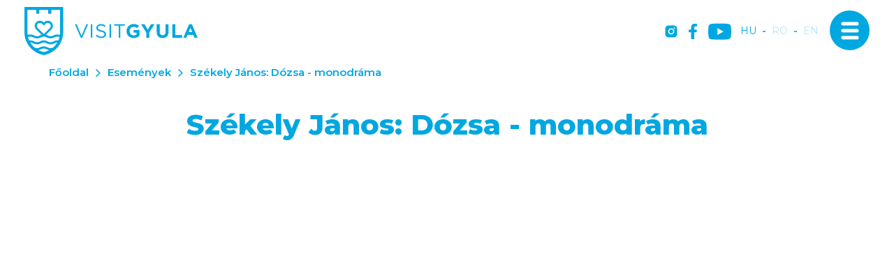

--- FILE ---
content_type: text/html; charset=UTF-8
request_url: https://www.visitgyula.com/hu/gyulai-programok/szekely-janos-dozsa-monodrama-varszinhaz
body_size: 39439
content:
<!DOCTYPE html>
<html lang="hu">
<head>
    <meta property="og:image" content="https://www.visitgyula.com/media/thumbs/ht/tp/sw/httpswwwvisitgyulacomfiles701537948132szekely-jano-a1fe44ae-6061708.jpg" />
<meta property="og:title" content="Székely János: Dózsa - monodráma - Gyulai Várszínház - Gyulai Programok- Kulturális rendezvények - szórakozási lehetőségek - Színházi előadás" />
<meta property="og:description" content="10:00 órától Székely János: Dózsa – monodráma A Gyulai Várszínház…" />
<meta property="og:url" content="https://www.visitgyula.com/hu/gyulai-programok/szekely-janos-dozsa-monodrama-varszinhaz" />
<meta property="og:site_name" content="Visit Gyula" />
<meta property="article:modified_time" content="2022-07-05T18:45:51+02:00" />
<meta property="article:published_time" content="2022-07-05T18:45:51+02:00" />
<meta charset="utf-8" />
<meta name="description" content="10:00 órától Székely János: Dózsa – monodráma A Gyulai Várszínház…" />
<meta name="keywords" content="" />
<meta name="language" content="hu" />
<meta name="IE=edge" http-equiv="X-UA-Compatible" />
<meta name="viewport" content="width=device-width, initial-scale=1" />
<meta http-equiv="Content-Style-Type" content="text/css" />
<meta name="Robots" content="all" />
<meta name="apple-mobile-web-app-capable" content="yes" />
<meta name="mobile-web-app-capable" content="yes" />
<meta name="apple-mobile-web-app-status-bar-style" content="black" />
<meta name="generator" content="QARD™ System" />
<meta name="msapplication-TileColor" content="#00A7E1" />
<meta name="msapplication-TileImage" content="/msite/198/favicon/9/mstile-144x144.png" />
<meta name="msapplication-config" content="/msite/198/favicon/9/browserconfig.xml" />
<meta name="theme-color" content="#00A7E1" />
<link rel="canonical" href="https://www.visitgyula.com/hu/gyulai-programok/szekely-janos-dozsa-monodrama-varszinhaz" />
<link as="style" rel="preload" href="/msite/198/css/style_9_c140d8f7f48ea69f1e1ecde8ecb5aad5.min.css" />
<link rel="stylesheet" type="text/css" href="/msite/198/css/style_9_c140d8f7f48ea69f1e1ecde8ecb5aad5.min.css" />
<link sizes="57x57" rel="apple-touch-icon" href="/msite/198/favicon/9/apple-touch-icon-57x57.png" />
<link sizes="60x60" rel="apple-touch-icon" href="/msite/198/favicon/9/apple-touch-icon-60x60.png" />
<link sizes="72x72" rel="apple-touch-icon" href="/msite/198/favicon/9/apple-touch-icon-72x72.png" />
<link sizes="76x76" rel="apple-touch-icon" href="/msite/198/favicon/9/apple-touch-icon-76x76.png" />
<link sizes="114x114" rel="apple-touch-icon" href="/msite/198/favicon/9/apple-touch-icon-114x114.png" />
<link sizes="120x120" rel="apple-touch-icon" href="/msite/198/favicon/9/apple-touch-icon-120x120.png" />
<link sizes="144x144" rel="apple-touch-icon" href="/msite/198/favicon/9/apple-touch-icon-144x144.png" />
<link sizes="152x152" rel="apple-touch-icon" href="/msite/198/favicon/9/apple-touch-icon-152x152.png" />
<link sizes="180x180" rel="apple-touch-icon" href="/msite/198/favicon/9/apple-touch-icon-180x180.png" />
<link sizes="192x192" rel="icon" type="image/png" href="/msite/198/favicon/9/android-chrome-192x192.png" />
<link rel="manifest" href="/msite/198/favicon/9/manifest.json" />
<link rel="shortcut icon" href="/msite/198/favicon/9/favicon.ico" />
<link rel="stylesheet" type="text/css" href="/theme/visitgyula/js/bootstrap-datetimepicker/css/bootstrap-datetimepicker.css" />
<link rel="stylesheet" type="text/css" href="/theme/visitgyula/js/photoswipe/photoswipe.css" />
<link rel="stylesheet" type="text/css" href="/theme/visitgyula/js/photoswipe/default-skin/default-skin.css" />
<link rel="stylesheet" type="text/css" href="/theme/visitgyula/js/select2/css/select2.min.css" />
<link rel="stylesheet" type="text/css" href="/theme/visitgyula/js/dropzone.css" />
<script type="text/javascript" src="/assets/nls/nls1c6bc076a1e767493b81f6282842afde.min.js"></script>
<title>Székely János: Dózsa - monodráma - Gyulai Várszínház - Gyulai Programok- Kulturális rendezvények - szórakozási lehetőségek - Színházi előadás</title>
	<script defer type="text/javascript" src="https://maps.googleapis.com/maps/api/js?key=AIzaSyCWIMf1FOpQhZXiYN3axwJ2Bi8jIsqsnhQ&libraries=places,geocode,visualization,marker&v=weekly&language=hu"></script><script defer type="text/javascript" src="/theme/visitgyula/js/gmap3.min.js"></script>    <link rel="preload" href="/fonts/weather-icons/weathericons-regular-webfont.woff2" as="font" type="font/woff2" crossorigin>
    <link rel="preconnect" href="https://fonts.googleapis.com">
    <link rel="preconnect" href="https://fonts.gstatic.com" crossorigin>
    <link defer href="https://fonts.googleapis.com/css2?family=Montserrat:wght@300;400;600;700;800&display=swap" rel="stylesheet">
    <meta content='width=device-width, initial-scale=1, maximum-scale=1, user-scalable=no' name='viewport'>
    <meta name="google-site-verification" content="0kO4dAhsgy1eeL6Z8JNJ6keQfm0pYSBGCEu2wwSbF9c" />
    <meta name="google-site-verification" content="yN9ACA6z4z8El8WoJITn3WUdQ7UO1VB-O9zRw88v3cA" />
    <meta name="google-site-verification" content="U9o3OrpHxc8nFtAIuHzOGPL863GXNQMnpiwMWLE8Ti4" />
	<!--[if lt IE 9]>
	<script defer src="https://oss.maxcdn.com/libs/html5shiv/3.7.0/html5shiv.js"></script>
	<script defer src="https://oss.maxcdn.com/libs/respond.js/1.3.0/respond.min.js"></script>
	<![endif]-->
 </head><body class="sub-page">
        <div class="main-container with-header">
    <a id="top"></a>
<div id="fb-root"></div>
<div class="header-container">
<header class="sticky">
    <div class="head">
      <a href="/hu" class="logo"><span class="first"><svg width="248" height="69" viewBox="0 0 248 69" fill="none" xmlns="http://www.w3.org/2000/svg">
<g clip-path="url(#clip0_673_278)">
<path d="M146.13 34.5541V34.5C146.119 33.1672 146.377 31.8459 146.886 30.6143C147.396 29.3826 148.148 28.2657 149.098 27.3296C150.048 26.3935 151.176 25.6572 152.415 25.1644C153.655 24.6716 154.981 24.4322 156.315 24.4605C159.812 24.4605 161.924 25.4017 163.949 27.1218L161.242 30.3674C159.742 29.1178 158.41 28.3984 156.163 28.3984C153.05 28.3984 150.581 31.1463 150.581 34.4459V34.5C150.581 38.0484 153.022 40.6557 156.466 40.6557C157.902 40.6997 159.315 40.2909 160.505 39.4873V36.7178H156.206V33.0287H164.642V41.4617C162.338 43.4548 159.39 44.548 156.342 44.5395C150.294 44.5395 146.13 40.2933 146.13 34.5541Z" fill="#00A7E1"/>
<path d="M174.394 36.5501L166.927 24.7959H171.925L176.56 32.5852L181.281 24.7959H186.155L178.682 36.469V44.2042H174.405L174.394 36.5501Z" fill="#00A7E1"/>
<path d="M189.354 35.8848V24.7959H193.627V35.7766C193.627 38.9356 195.208 40.5746 197.818 40.5746C200.427 40.5746 202.014 38.9897 202.014 35.9118V24.7959H206.297V35.7496C206.297 41.6294 202.994 44.5125 197.774 44.5125C192.555 44.5125 189.354 41.5969 189.354 35.8848Z" fill="#00A7E1"/>
<path d="M211.711 24.7959H215.984V40.3258H225.67V44.2042H211.711V24.7959Z" fill="#00A7E1"/>
<path d="M235.73 24.6553H239.672L247.989 44.2042H243.522L241.746 39.8768H233.537L231.761 44.2042H227.43L235.73 24.6553ZM240.23 36.0795L237.647 29.7832L235.064 36.0795H240.23Z" fill="#00A7E1"/>
<path d="M72.3716 24.7959H74.8136L81.7226 41.5158L88.6641 24.7959H91.0249L82.6702 44.3556H80.7263L72.3716 24.7959Z" fill="#00A7E1"/>
<path d="M94.9775 24.7959H97.1705V44.2042H94.9775V24.7959Z" fill="#00A7E1"/>
<path d="M102.168 41.3751L103.528 39.7523C105.553 41.5806 107.496 42.5002 110.187 42.5002C112.797 42.5002 114.519 41.11 114.519 39.1951V39.1411C114.519 37.3398 113.545 36.312 109.467 35.452C104.995 34.4837 102.97 33.0395 102.97 29.8534V29.7993C102.97 26.7485 105.677 24.4983 109.354 24.4983C111.846 24.428 114.276 25.2772 116.181 26.8838L114.909 28.5769C113.343 27.2276 111.34 26.4915 109.272 26.5051C106.744 26.5051 105.136 27.8953 105.136 29.6425V29.6966C105.136 31.5249 106.137 32.5526 110.409 33.483C114.682 34.4134 116.739 35.9713 116.739 38.9463V39.0004C116.739 42.3325 113.961 44.4962 110.106 44.4962C107.155 44.5243 104.309 43.4051 102.168 41.3751Z" fill="#00A7E1"/>
<path d="M121.829 24.7959H123.994V44.2042H121.829V24.7959Z" fill="#00A7E1"/>
<path d="M134.889 26.8189H128.391V24.7959H143.655V26.8189H137.157V44.2042H134.937L134.889 26.8189Z" fill="#00A7E1"/>
<path d="M1.1531e-05 0V36.1444C-0.00128811 37.699 0.107274 39.2517 0.324888 40.7909C0.475516 41.8825 0.681537 42.9657 0.942154 44.0365C1.34865 45.6971 1.88081 47.3246 2.53405 48.9048C2.95097 49.9001 3.41663 50.8845 3.91478 51.8149C6.27879 56.2405 9.61087 60.077 13.6633 63.0391C17.7158 66.0012 22.3844 68.0128 27.3221 68.9243L27.712 68.9946L28.1018 68.9243C33.2593 67.9695 38.1202 65.8184 42.2935 62.6442L42.4343 62.536C44.3918 61.0233 46.1767 59.3 47.7569 57.3972C49.1903 55.6707 50.4456 53.8041 51.5038 51.8257C52.0452 50.8575 52.4892 49.873 52.8953 48.8993C53.5452 47.319 54.0737 45.6915 54.4764 44.031C54.7363 42.9492 54.9475 41.8674 55.0991 40.7855C55.3167 39.2426 55.4253 37.6863 55.424 36.1282V0H1.1531e-05ZM4.3317 4.32738H17.0398V9.86101H21.3715V4.32738H34.0958V9.86101H38.4275V4.32738H51.1139V36.1444C51.112 37.4435 51.0234 38.741 50.8486 40.0282C49.3236 39.5021 47.7052 39.3006 46.0976 39.4366C44.49 39.5726 42.9286 40.0432 41.5138 40.818C40.4981 41.4205 39.3565 41.7797 38.1784 41.8674C37.9456 41.8674 37.6803 41.8998 37.3717 41.8998C35.9181 41.9372 34.4837 41.5621 33.2349 40.818C32.497 40.4109 31.7208 40.0775 30.9174 39.8227L38.5466 32.2173C39.2346 31.5292 39.7784 30.7111 40.1463 29.8107C40.5141 28.9103 40.6986 27.9456 40.6891 26.9731C40.6795 26.0007 40.476 25.0398 40.0905 24.1468C39.705 23.2538 39.1451 22.4465 38.4437 21.7721C37.0219 20.4507 35.14 19.7356 33.1984 19.7791C31.2569 19.8225 29.4089 20.621 28.0477 22.0047L27.712 22.3401L27.3763 22.0047C26.0134 20.6219 24.1648 19.8241 22.2228 19.7807C20.2808 19.7373 18.3982 20.4516 16.9748 21.7721C16.2738 22.4469 15.7144 23.2545 15.3293 24.1477C14.9443 25.0409 14.7413 26.0018 14.7322 26.9743C14.7231 27.9468 14.9082 28.9113 15.2765 29.8115C15.6448 30.7117 16.189 31.5296 16.8774 32.2173L24.512 39.8389C23.7094 40.0912 22.9347 40.4247 22.1999 40.8342C20.9491 41.5782 19.513 41.9533 18.0577 41.916C17.7491 41.916 17.5163 41.916 17.2455 41.8836C16.0677 41.7887 14.9288 41.4181 13.921 40.8017C12.2443 39.8338 10.3341 39.3436 8.39807 39.3845C7.10637 39.3596 5.82123 39.5742 4.60784 40.0174C4.42975 38.734 4.3375 37.4401 4.3317 36.1444V4.32738ZM48.5691 48.088C48.0659 48.0286 47.5597 47.9979 47.053 47.996C45.1184 47.9533 43.2095 48.4437 41.5355 49.4132C40.2843 50.1564 38.8485 50.5314 37.3933 50.4951C36.2049 50.5338 35.0249 50.2832 33.955 49.7648C33.706 49.6458 33.4623 49.5214 33.2186 49.397C31.548 48.4294 29.6426 47.9409 27.712 47.9852C25.7807 47.9377 23.8737 48.4225 22.1999 49.3862C21.9563 49.5106 21.718 49.635 21.4635 49.754C20.3988 50.2633 19.2267 50.5083 18.0469 50.468C16.5934 50.5051 15.159 50.13 13.9101 49.3862C12.2338 48.4175 10.3234 47.9272 8.38724 47.969C7.88235 47.971 7.37797 48.0017 6.87657 48.0609C6.75745 47.7905 6.63291 47.52 6.5192 47.2495C5.95182 45.8897 5.49021 44.4881 5.13848 43.0574C6.15915 42.6019 7.26994 42.3837 8.38724 42.4191C9.84079 42.382 11.2751 42.7571 12.524 43.5009C13.8904 44.2971 15.4194 44.7742 16.9965 44.8965C17.3105 44.8965 17.6571 44.9344 18.0469 44.9344C19.9832 44.9778 21.8941 44.4874 23.5698 43.5172C24.8192 42.7698 26.2563 42.3945 27.712 42.4353C29.1659 42.3952 30.601 42.7705 31.8488 43.5172C33.5251 44.4723 35.4317 44.9494 37.3608 44.8965C37.7561 44.8965 38.1026 44.8965 38.4058 44.8587C39.9839 44.7403 41.5147 44.2669 42.8837 43.4739C44.1326 42.73 45.5669 42.3549 47.0205 42.3921C48.1381 42.3534 49.2496 42.5718 50.2693 43.0303C49.9201 44.4623 49.4621 45.8655 48.8994 47.2279C48.7965 47.5254 48.6719 47.7959 48.5474 48.0663L48.5691 48.088ZM19.0107 30.0969C18.6057 29.6904 18.2855 29.2076 18.069 28.6764C17.8524 28.1452 17.7437 27.5763 17.7491 27.0028C17.7507 26.429 17.8686 25.8614 18.0957 25.3343C18.3228 24.8072 18.6543 24.3315 19.0703 23.9358C19.8594 23.1808 20.9124 22.7635 22.005 22.7728C23.2251 22.7778 24.3935 23.2661 25.2538 24.1305L27.7174 26.5863L30.1811 24.1305C30.9832 23.2997 32.0783 22.8144 33.2332 22.778C34.3881 22.7417 35.5116 23.1571 36.3645 23.9358C36.7769 24.3344 37.1059 24.8109 37.3324 25.3376C37.5589 25.8643 37.6784 26.4307 37.6839 27.0039C37.6895 27.5771 37.5809 28.1457 37.3647 28.6767C37.1484 29.2077 36.8287 29.6904 36.4241 30.0969L27.7174 38.7895L19.0107 30.0969ZM27.712 64.6185C25.0118 64.0899 22.4009 63.1792 19.9583 61.9139C21.2282 61.7052 22.451 61.273 23.5698 60.6373C24.8175 59.8907 26.2527 59.5154 27.7066 59.5555C29.1623 59.5147 30.5993 59.89 31.8488 60.6373C32.968 61.2761 34.1932 61.7085 35.4657 61.9139C33.023 63.1792 30.4122 64.0899 27.712 64.6185ZM44.4377 54.6331C43.3456 55.9522 42.1389 57.1723 40.8316 58.2789C39.7528 58.8064 38.5613 59.0626 37.3608 59.0254C35.9051 59.0662 34.4681 58.6909 33.2186 57.9436C31.5412 56.978 29.6312 56.4898 27.6957 56.5318C25.7694 56.4942 23.8692 56.9823 22.1999 57.9436C20.9505 58.6909 19.5134 59.0662 18.0577 59.0254C16.869 59.0609 15.6893 58.8085 14.6195 58.2897C12.1481 56.218 10.0431 53.7458 8.39266 50.9765C9.84455 50.9389 11.2773 51.3141 12.524 52.0583C14.2003 53.027 16.1108 53.5173 18.0469 53.4755C19.6695 53.5172 21.2787 53.1724 22.7414 52.4694C23.0229 52.3342 23.2828 52.1936 23.5698 52.0529C24.8187 51.3091 26.253 50.934 27.7066 50.9711C29.1584 50.9344 30.5908 51.3095 31.8379 52.0529C32.1087 52.1936 32.3794 52.3342 32.6664 52.4694C34.129 53.1724 35.7382 53.5172 37.3608 53.4755C39.2971 53.5181 41.2077 53.0278 42.8837 52.0583C44.1325 51.3142 45.5669 50.9391 47.0205 50.9765C46.2567 52.261 45.3931 53.4836 44.4377 54.6331Z" fill="#00A7E1"/>
</g>
<defs>
<clipPath id="clip0_673_278">
<rect width="248" height="69" fill="white"/>
</clipPath>
</defs>
</svg></span></a>
      <div class="mobile-header hidden">
        <div class="mobilemenu"><svg width="24" height="22" viewBox="0 0 24 22" fill="none" xmlns="http://www.w3.org/2000/svg">
<path d="M2 20H22M2 11H22M2 2H22" stroke="#010104" stroke-width="4" stroke-linecap="round" stroke-linejoin="round"/>
</svg>
</div>
      </div>
      <div class="mobile-header navbar-toggle navbar-open-button"><span class="icon-txt hidden"><span class="one">Menü</span><span class="two">Bezár</span></span><span class="icon-bar first"></span><span class="icon-bar center"></span><span class="icon-bar last"></span></div>
      <div class="social">
          <a href="https://www.instagram.com/visitgyula/" target="_blank" title="instagram"><svg width="18" height="18" viewBox="0 0 18 18" fill="none" xmlns="http://www.w3.org/2000/svg">
<path d="M8.99999 6.13606C7.42303 6.13606 6.13612 7.42298 6.13612 8.99993C6.13612 10.5769 7.42303 11.8638 8.99999 11.8638C10.5769 11.8638 11.8639 10.5769 11.8639 8.99993C11.8639 7.42298 10.5769 6.13606 8.99999 6.13606ZM17.5894 8.99993C17.5894 7.81399 17.6002 6.6388 17.5336 5.45501C17.467 4.08001 17.1533 2.8597 16.1478 1.85423C15.1402 0.84661 13.9221 0.535087 12.5471 0.468486C11.3611 0.401884 10.1859 0.412626 9.00213 0.412626C7.8162 0.412626 6.641 0.401884 5.45721 0.468486C4.08221 0.535087 2.8619 0.848759 1.85643 1.85423C0.848808 2.86184 0.537285 4.08001 0.470683 5.45501C0.404081 6.64094 0.414824 7.81614 0.414824 8.99993C0.414824 10.1837 0.404081 11.3611 0.470683 12.5448C0.537285 13.9198 0.850957 15.1402 1.85643 16.1456C2.86404 17.1532 4.08221 17.4648 5.45721 17.5314C6.64315 17.598 7.81834 17.5872 9.00213 17.5872C10.1881 17.5872 11.3633 17.598 12.5471 17.5314C13.9221 17.4648 15.1424 17.1511 16.1478 16.1456C17.1555 15.138 17.467 13.9198 17.5336 12.5448C17.6023 11.3611 17.5894 10.1859 17.5894 8.99993ZM8.99999 13.4064C6.56151 13.4064 4.59354 11.4384 4.59354 8.99993C4.59354 6.56145 6.56151 4.59348 8.99999 4.59348C11.4385 4.59348 13.4064 6.56145 13.4064 8.99993C13.4064 11.4384 11.4385 13.4064 8.99999 13.4064ZM13.5869 5.44212C13.0176 5.44212 12.5578 4.98235 12.5578 4.41302C12.5578 3.84368 13.0176 3.38391 13.5869 3.38391C14.1562 3.38391 14.616 3.84368 14.616 4.41302C14.6162 4.54821 14.5897 4.6821 14.538 4.80704C14.4864 4.93197 14.4106 5.04548 14.315 5.14108C14.2194 5.23667 14.1059 5.31247 13.9809 5.36413C13.856 5.41578 13.7221 5.44229 13.5869 5.44212Z" fill="white"/>
</svg>
</a><a href="https://www.facebook.com/Gyula.varos" target="_blank" title="facebook"><svg width="12" height="22" viewBox="0 0 12 22" fill="none" xmlns="http://www.w3.org/2000/svg">
<path d="M11.2137 12.3747L11.8356 8.39325H7.94521V5.81071C7.94521 4.7212 8.48767 3.6586 10.2301 3.6586H12V0.269014C12 0.269014 10.3945 0 8.86028 0C5.6548 0 3.56164 1.90731 3.56164 5.35877V8.39325H0V12.3747H3.56164V22C4.33759 22 5.00822 22 5.75343 22C6.49863 22 7.2 22 7.94521 22V12.3747H11.2137Z" fill="white"/>
</svg>
</a><a href="https://www.youtube.com/c/visitgyulahungary" target="_blank" title="YouTube" class="youtube"><svg width="33" height="24" viewBox="0 0 33 24" fill="none" xmlns="http://www.w3.org/2000/svg">
<path class="path1" d="M32.3203 4.31526C31.9397 2.90175 30.8252 1.78726 29.4117 1.4067C26.8294 0.699951 16.4999 0.699951 16.4999 0.699951C16.4999 0.699951 6.17048 0.699951 3.58812 1.37952C2.2018 1.76008 1.06013 2.90175 0.679569 4.31526C0 6.89762 0 12.2526 0 12.2526C0 12.2526 0 17.6348 0.679569 20.19C1.06013 21.6035 2.17462 22.718 3.58812 23.0985C6.19767 23.8053 16.4999 23.8053 16.4999 23.8053C16.4999 23.8053 26.8294 23.8053 29.4117 23.1257C30.8252 22.7452 31.9397 21.6307 32.3203 20.2172C32.9999 17.6348 32.9999 12.2798 32.9999 12.2798C32.9999 12.2798 33.027 6.89762 32.3203 4.31526Z" fill="#ffffff"/>
<path class="path2" d="M13.2109 17.1999L21.8007 12.2527L13.2109 7.30542V17.1999Z" fill="#00A7E1"/>
</svg></a>
      </div>
      <div class="language-switch">
          <a href="javascript:void()" class="active">hu</a>-<a href="https://www.visitgyula.com/ro/gyulai-programok">ro</a>-<a href="https://www.visitgyula.com/en/gyulai-programok">en</a>      </div>
      
</div>
<div class="navbar-panel v-slide">
        <div class="left" style="background-image:url(https://gyula.qard.hu/msite/198/og_image_528.jpg);"></div>
    <div class="right">
        <div class="social">
          <a href="https://www.instagram.com/visitgyula/" target="_blank" title="instagram"><svg width="18" height="18" viewBox="0 0 18 18" fill="none" xmlns="http://www.w3.org/2000/svg">
<path d="M8.99999 6.13606C7.42303 6.13606 6.13612 7.42298 6.13612 8.99993C6.13612 10.5769 7.42303 11.8638 8.99999 11.8638C10.5769 11.8638 11.8639 10.5769 11.8639 8.99993C11.8639 7.42298 10.5769 6.13606 8.99999 6.13606ZM17.5894 8.99993C17.5894 7.81399 17.6002 6.6388 17.5336 5.45501C17.467 4.08001 17.1533 2.8597 16.1478 1.85423C15.1402 0.84661 13.9221 0.535087 12.5471 0.468486C11.3611 0.401884 10.1859 0.412626 9.00213 0.412626C7.8162 0.412626 6.641 0.401884 5.45721 0.468486C4.08221 0.535087 2.8619 0.848759 1.85643 1.85423C0.848808 2.86184 0.537285 4.08001 0.470683 5.45501C0.404081 6.64094 0.414824 7.81614 0.414824 8.99993C0.414824 10.1837 0.404081 11.3611 0.470683 12.5448C0.537285 13.9198 0.850957 15.1402 1.85643 16.1456C2.86404 17.1532 4.08221 17.4648 5.45721 17.5314C6.64315 17.598 7.81834 17.5872 9.00213 17.5872C10.1881 17.5872 11.3633 17.598 12.5471 17.5314C13.9221 17.4648 15.1424 17.1511 16.1478 16.1456C17.1555 15.138 17.467 13.9198 17.5336 12.5448C17.6023 11.3611 17.5894 10.1859 17.5894 8.99993ZM8.99999 13.4064C6.56151 13.4064 4.59354 11.4384 4.59354 8.99993C4.59354 6.56145 6.56151 4.59348 8.99999 4.59348C11.4385 4.59348 13.4064 6.56145 13.4064 8.99993C13.4064 11.4384 11.4385 13.4064 8.99999 13.4064ZM13.5869 5.44212C13.0176 5.44212 12.5578 4.98235 12.5578 4.41302C12.5578 3.84368 13.0176 3.38391 13.5869 3.38391C14.1562 3.38391 14.616 3.84368 14.616 4.41302C14.6162 4.54821 14.5897 4.6821 14.538 4.80704C14.4864 4.93197 14.4106 5.04548 14.315 5.14108C14.2194 5.23667 14.1059 5.31247 13.9809 5.36413C13.856 5.41578 13.7221 5.44229 13.5869 5.44212Z" fill="white"/>
</svg>
</a><a href="https://www.facebook.com/Gyula.varos" target="_blank" title="facebook"><svg width="12" height="22" viewBox="0 0 12 22" fill="none" xmlns="http://www.w3.org/2000/svg">
<path d="M11.2137 12.3747L11.8356 8.39325H7.94521V5.81071C7.94521 4.7212 8.48767 3.6586 10.2301 3.6586H12V0.269014C12 0.269014 10.3945 0 8.86028 0C5.6548 0 3.56164 1.90731 3.56164 5.35877V8.39325H0V12.3747H3.56164V22C4.33759 22 5.00822 22 5.75343 22C6.49863 22 7.2 22 7.94521 22V12.3747H11.2137Z" fill="white"/>
</svg>
</a><a href="https://www.youtube.com/c/visitgyulahungary" target="_blank" title="YouTube"  class="youtube"><svg width="33" height="24" viewBox="0 0 33 24" fill="none" xmlns="http://www.w3.org/2000/svg">
<path class="path1" d="M32.3203 4.31526C31.9397 2.90175 30.8252 1.78726 29.4117 1.4067C26.8294 0.699951 16.4999 0.699951 16.4999 0.699951C16.4999 0.699951 6.17048 0.699951 3.58812 1.37952C2.2018 1.76008 1.06013 2.90175 0.679569 4.31526C0 6.89762 0 12.2526 0 12.2526C0 12.2526 0 17.6348 0.679569 20.19C1.06013 21.6035 2.17462 22.718 3.58812 23.0985C6.19767 23.8053 16.4999 23.8053 16.4999 23.8053C16.4999 23.8053 26.8294 23.8053 29.4117 23.1257C30.8252 22.7452 31.9397 21.6307 32.3203 20.2172C32.9999 17.6348 32.9999 12.2798 32.9999 12.2798C32.9999 12.2798 33.027 6.89762 32.3203 4.31526Z" fill="#00A7E1"/>
<path class="path2" d="M13.2109 17.1999L21.8007 12.2527L13.2109 7.30542V17.1999Z" fill="#fff"/>
</svg></a>
      </div>
      <div class="language-switch">
          <a href="javascript:void()" class="active">hu</a>-<a href="https://www.visitgyula.com/ro/gyulai-programok">ro</a>-<a href="https://www.visitgyula.com/en/gyulai-programok">en</a>      </div>
        <div class="menu-container">
            <div class="menu-title">Menü</div>
            <ul class="nav navbar-nav">
<li class="">
<a data-id="53" href="https://www.visitgyula.com/hu/esemenyek">Események</a></li><li class="">
<a data-id="130" href="https://www.visitgyula.com/hu/turautvonalak">Túraútvonalak</a></li><li class="">
<a data-id="64" href="https://www.visitgyula.com/hu/latnivalok">Látnivalók</a></li><li class="">
<a data-id="127" href="https://www.visitgyula.com/hu/visit-gyula-card">Visit Gyula Card</a></li><li class="">
<a data-id="67" href="https://www.visitgyula.com/hu/szallasok">Szállásfoglalás</a></li><li class="">
<a data-id="95" href="https://www.visitgyula.com/hu/gyulai-tourinform-iroda">Tourinform iroda</a></li><li class="">
<a data-id="62" href="https://www.visitgyula.com/hu/etel-es-ital">Étel és ital</a></li><li class="">
<a data-id="66" href="https://www.visitgyula.com/hu/hasznos-informaciok">Hasznos információk</a></li><li class="">
<a data-id="65" href="https://www.visitgyula.com/hu/aktiv-pihenes">Aktív pihenés</a></li><li class="">
<a data-id="124" href="https://www.visitgyula.com/hu/gyogyhely-vedjegy">Gyula gyógyhely</a></li>    
</ul>            </div>
    </div>
    <a href="/hu" class="logo"><span class="first"><img src="/theme/visitgyula/pics/logo-white.png"></span></a>
      
</div></header>
</div>
    


<div id="block_586" class="page-block"
                 data-friendly-id="reszletek-1"
                 data-id="586"
                 data-title="Részletek"
                 data-datasource-id="466"
                 data-type="dynamicfeed"
                 data-sync="true"
                 data-dynamic-type="text"><div class="content-col">
<div class="dynamic-content">    <!-- =========== MAIN ========== -->
            <main class="room_page event">
                <div class="container">
                    <div class="row">
                        <div class="col-md-12">
                            <div class="breadcrumb-content">
                                <a href="/hu">Főoldal</a><a href="https://www.visitgyula.com/hu/esemenyek">Események</a><span>Székely János: Dózsa - monodráma</span>
                            </div> 
                            <h1 class="text-center">Székely János: Dózsa - monodráma</h1>
                        </div>
                    </div>
                </div>
            </main>
            <main class="room_page event">
            <div class="container">
                    <div class="row">
                    <div class="slider single">
                    <div id="slider-larg" class="image-gallery">
                    <picture><!--[if IE 9]><video style="display: none"><![endif]--><source sizes="1139w" type="image/webp" data-srcset="/media/thumbs/ht/tp/sw/httpswwwvisitgyulacomfiles701537948132szekely-jano-a1fe44ae-6061710.webp 1x" /><source sizes="1139w" type="image/jpeg" data-srcset="/media/thumbs/ht/tp/sw/httpswwwvisitgyulacomfiles701537948132szekely-jano-a1fe44ae-6061709.jpg 1x,/media/thumbs/ht/tp/sw/httpswwwvisitgyulacomfiles701537948132szekely-jano-a1fe44ae-6061709.jpg 1139w" /><!--[if IE 9]></video><![endif]--><img class="img-responsive position-relative lazyload lazyload" width="1139" height="515" data-sizes="auto" data-src="/media/thumbs/ht/tp/sw/httpswwwvisitgyulacomfiles701537948132szekely-jano-a1fe44ae-6061709.jpg" src="[data-uri]" alt="Székely János: Dózsa - monodráma" /></picture>
                    </div>
                    
                   </div></div></div>            </main>
            <main class="room_page event">
                <div class="container">
                    <div class="row">
                        <div class="col-md-12">
                            <div class="article-content">
                            <div class="date"><span class="icon"><svg width="16" height="16" viewBox="0 0 16 16" fill="none" xmlns="http://www.w3.org/2000/svg">
    <path fill-rule="evenodd" clip-rule="evenodd" d="M2.77431 1.33333H13.2257C13.5771 1.33332 13.8803 1.33331 14.13 1.35371C14.3936 1.37525 14.6557 1.42279 14.908 1.55132C15.2843 1.74307 15.5903 2.04903 15.782 2.42535C15.9105 2.67761 15.9581 2.93975 15.9796 3.20331C16 3.45303 16 3.7562 16 4.10762V13.2257C16 13.5771 16 13.8803 15.9796 14.13C15.9581 14.3936 15.9105 14.6557 15.782 14.908C15.5903 15.2843 15.2843 15.5903 14.908 15.782C14.6557 15.9105 14.3936 15.9581 14.13 15.9796C13.8803 16 13.5771 16 13.2257 16H2.77429C2.42286 16 2.11969 16 1.86998 15.9796C1.60642 15.9581 1.34427 15.9105 1.09202 15.782C0.715696 15.5903 0.409735 15.2843 0.217988 14.908C0.0894588 14.6557 0.0419148 14.3936 0.0203808 14.13C-2.16787e-05 13.8803 -1.13475e-05 13.5771 5.73406e-07 13.2257V4.10764C-1.13475e-05 3.7562 -2.16787e-05 3.45303 0.0203808 3.20331C0.0419148 2.93975 0.0894588 2.67761 0.217988 2.42535C0.409735 2.04903 0.715696 1.74307 1.09202 1.55132C1.34427 1.42279 1.60642 1.37525 1.86998 1.35371C2.1197 1.33331 2.42287 1.33332 2.77431 1.33333ZM1.97856 2.68262C1.79745 2.69742 1.7303 2.72253 1.69734 2.73933C1.5719 2.80324 1.46991 2.90523 1.406 3.03067C1.3892 3.06364 1.36408 3.13078 1.34929 3.31189C1.33385 3.50078 1.33333 3.74896 1.33333 4.13333V13.2C1.33333 13.5844 1.33385 13.8326 1.34929 14.0214C1.36408 14.2026 1.3892 14.2697 1.406 14.3027C1.46991 14.4281 1.5719 14.5301 1.69734 14.594C1.7303 14.6108 1.79745 14.6359 1.97856 14.6507C2.16745 14.6661 2.41563 14.6667 2.8 14.6667H13.2C13.5844 14.6667 13.8326 14.6661 14.0214 14.6507C14.2026 14.6359 14.2697 14.6108 14.3027 14.594C14.4281 14.5301 14.5301 14.4281 14.594 14.3027C14.6108 14.2697 14.6359 14.2026 14.6507 14.0214C14.6661 13.8326 14.6667 13.5844 14.6667 13.2V4.13333C14.6667 3.74896 14.6661 3.50078 14.6507 3.31189C14.6359 3.13078 14.6108 3.06364 14.594 3.03067C14.5301 2.90523 14.4281 2.80324 14.3027 2.73933C14.2697 2.72253 14.2026 2.69742 14.0214 2.68262C13.8326 2.66719 13.5844 2.66667 13.2 2.66667H2.8C2.41563 2.66667 2.16745 2.66719 1.97856 2.68262Z" fill="#00A7E1"/>
    <path d="M2.66667 0.666667C2.66667 0.298477 2.96514 0 3.33333 0C3.70152 0 4 0.298477 4 0.666667V3.33333C4 3.70152 3.70152 4 3.33333 4C2.96514 4 2.66667 3.70152 2.66667 3.33333V0.666667Z" fill="#00A7E1"/>
    <path d="M12 0.666667C12 0.298477 12.2985 0 12.6667 0C13.0349 0 13.3333 0.298477 13.3333 0.666667V3.33333C13.3333 3.70152 13.0349 4 12.6667 4C12.2985 4 12 3.70152 12 3.33333V0.666667Z" fill="#00A7E1"/>
    <path d="M9.33333 8C9.33333 8.73638 8.73638 9.33333 8 9.33333C7.26362 9.33333 6.66667 8.73638 6.66667 8C6.66667 7.26362 7.26362 6.66667 8 6.66667C8.73638 6.66667 9.33333 7.26362 9.33333 8Z" fill="#00A7E1"/>
    <path d="M13.3333 8C13.3333 8.73638 12.7364 9.33333 12 9.33333C11.2636 9.33333 10.6667 8.73638 10.6667 8C10.6667 7.26362 11.2636 6.66667 12 6.66667C12.7364 6.66667 13.3333 7.26362 13.3333 8Z" fill="#00A7E1"/>
    <path d="M5.33333 12C5.33333 12.7364 4.73638 13.3333 4 13.3333C3.26362 13.3333 2.66667 12.7364 2.66667 12C2.66667 11.2636 3.26362 10.6667 4 10.6667C4.73638 10.6667 5.33333 11.2636 5.33333 12Z" fill="#00A7E1"/>
    <path d="M9.33333 12C9.33333 12.7364 8.73638 13.3333 8 13.3333C7.26362 13.3333 6.66667 12.7364 6.66667 12C6.66667 11.2636 7.26362 10.6667 8 10.6667C8.73638 10.6667 9.33333 11.2636 9.33333 12Z" fill="#00A7E1"/>
    </svg></span><span class="text">2018. <span class="month">október</span> 10.</span>
                </div> 
                                
                            <div class="excerpt"></div>
                           
                            <p class="one-post"><strong>10:00 &oacute;r&aacute;t&oacute;l</strong></p>  <p class="one-post"><strong><br></strong></p>  <div class="one-post">  <p class="post-body"><span style="font-size: x-large;"><strong>Sz&eacute;kely J&aacute;nos: D&oacute;zsa </strong><em>&ndash; </em>monodr&aacute;ma</span></p>  <p class="post-body"><span style="font-size: medium;"><strong>A Gyulai V&aacute;rsz&iacute;nh&aacute;z el&#337;ad&aacute;sa </strong></span></p>  <p class="post-body">&nbsp;</p>  <p class="post-body"><span style="font-size: medium;"><strong>El&#337;adja: </strong>Bartus Gyula</span></p>  <p class="post-body"><span style="font-size: medium;"><strong>Zen&eacute;sz: </strong>Pribojszki Ferenc</span></p>  <p class="post-body"><span style="font-size: medium;"><strong>Rendez&#337;: </strong>&Aacute;rkosi &Aacute;rp&aacute;d</span></p>  <p class="post-body">&nbsp;</p>  <p class="post-body" style="text-align: justify;"><span style="font-size: medium;">Az el&#337;ad&aacute;s l&eacute;trehoz&oacute;i hisznek abban, hogy csak a szenved&eacute;s megtapasztal&aacute;s&aacute;n kereszt&uuml;l &eacute;lhetj&uuml;k, &eacute;rthetj&uuml;k meg l&eacute;tez&eacute;s&uuml;nk, &bdquo;k&uuml;ldet&eacute;s&uuml;nk&rdquo; &eacute;rtelm&eacute;t. A D&oacute;zs&aacute;t &bdquo;j&aacute;tsz&oacute;&rdquo; sz&iacute;n&eacute;sz (Bartus Gyula) mikor az izz&oacute; tr&oacute;nusr&oacute;l a megfesz&iacute;tettre emeli tekintet&eacute;t, a szeretetr&#337;l tesz vallom&aacute;st, amelynek &aacute;rak&eacute;nt mindig darabokat kell adnunk &ouml;nmagunkb&oacute;l. Csak &iacute;gy v&aacute;lhat igazz&aacute; pr&oacute;f&eacute;ci&aacute;ja: &bdquo;E cs&uacute;fos tr&oacute;n, sz&aacute;nd&eacute;kuk ellen&eacute;re /A n&eacute;pi sors igazi jelk&eacute;p&eacute;v&eacute; lesz&rdquo;.</span></p>  <p class="post-body" style="text-align: justify;">&nbsp;</p>  <p class="post-body" style="text-align: justify;"><span style="font-size: medium;">&bdquo;Az &eacute;vtizedek alatt sz&aacute;mtalan D&oacute;zsa-megjelen&iacute;t&eacute;st l&aacute;ttam, egyszer&#369; &eacute;s egy kiss&eacute; bonyolultabb sz&iacute;npadon is, de az &ouml;sszes k&ouml;z&uuml;l a pr&iacute;met a Bartus Gyula &aacute;ltal megform&aacute;lt f&#337;h&#337;s viszi. Hihetetlen az a j&oacute; sz&ouml;vegmond&aacute;ssal, &eacute;rz&eacute;keny &eacute;rtelmez&eacute;ssel megval&oacute;s&iacute;tott, a gy&#337;zelem &eacute;s az elbuk&aacute;s mezsgy&eacute;j&eacute;n sz&uuml;let&#337; szellemi libik&oacute;ka &ndash; nem kis fizikai er&#337;t k&ouml;vetel&#337; mozg&aacute;sokkal, kit&ouml;r&eacute;sekkel &ndash;, amely Bartus l&eacute;ny&eacute;b&#337;l, szerep&eacute;rtelmez&eacute;s&eacute;b&#337;l fakad.&rdquo;&nbsp; Szakolczay Lajos: Sz&eacute;kely J&aacute;nos: D&oacute;zsa, Magyar F&oacute;rum, 2018. j&uacute;lius 26.</span></p>  <p class="post-body" style="text-align: justify;">&nbsp;</p>  <p class="post-body" style="text-align: justify;"><span style="font-size: medium;"><strong>Bel&eacute;p&#337;: </strong></span></p>  <p class="post-body" style="text-align: justify;">1.900 Ft/f&#337;</p>  </div>                            
                                                        
                             <div class="share-content"><span class="icon"><svg width="21" height="21" viewBox="0 0 21 21" fill="none" xmlns="http://www.w3.org/2000/svg">
    <path d="M16.9997 13.0001C16.4088 13.004 15.8262 13.1388 15.2937 13.3947C14.7611 13.6506 14.2919 14.0213 13.9197 14.4801L8.81966 12.1301C9.05945 11.3959 9.05945 10.6044 8.81966 9.87011L13.9197 7.52011C14.5213 8.24608 15.36 8.73619 16.2878 8.90395C17.2156 9.07171 18.1729 8.90634 18.9906 8.43702C19.8084 7.96769 20.434 7.22459 20.7572 6.33886C21.0804 5.45312 21.0803 4.4817 20.757 3.59602C20.4336 2.71035 19.8078 1.96736 18.99 1.49818C18.1722 1.02901 17.2149 0.863808 16.2871 1.03174C15.3593 1.19967 14.5207 1.68993 13.9192 2.41601C13.3177 3.14208 12.992 4.05729 12.9997 5.00011C13.0027 5.23835 13.0261 5.47588 13.0697 5.71011L7.78966 8.14011C7.22674 7.58969 6.51391 7.21763 5.74047 7.07054C4.96703 6.92345 4.16738 7.00788 3.44171 7.31325C2.71604 7.61861 2.09662 8.13133 1.66106 8.78718C1.2255 9.44302 0.993164 10.2128 0.993164 11.0001C0.993164 11.7874 1.2255 12.5572 1.66106 13.2131C2.09662 13.8689 2.71604 14.3816 3.44171 14.687C4.16738 14.9923 4.96703 15.0768 5.74047 14.9297C6.51391 14.7826 7.22674 14.4105 7.78966 13.8601L13.0697 16.2901C13.0261 16.5243 13.0027 16.7619 12.9997 17.0001C12.9997 17.7912 13.2343 18.5646 13.6738 19.2224C14.1133 19.8802 14.738 20.3929 15.4689 20.6956C16.1998 20.9984 17.0041 21.0776 17.78 20.9233C18.5559 20.7689 19.2687 20.388 19.8281 19.8285C20.3875 19.2691 20.7685 18.5564 20.9228 17.7805C21.0771 17.0046 20.9979 16.2003 20.6952 15.4694C20.3924 14.7385 19.8797 14.1138 19.2219 13.6742C18.5641 13.2347 17.7908 13.0001 16.9997 13.0001ZM16.9997 3.00011C17.3952 3.00011 17.7819 3.11741 18.1108 3.33718C18.4397 3.55694 18.696 3.8693 18.8474 4.23475C18.9988 4.6002 19.0384 5.00233 18.9612 5.3903C18.8841 5.77826 18.6936 6.13462 18.4139 6.41433C18.1342 6.69403 17.7778 6.88451 17.3898 6.96169C17.0019 7.03886 16.5997 6.99925 16.2343 6.84787C15.8688 6.6965 15.5565 6.44015 15.3367 6.11125C15.117 5.78236 14.9997 5.39568 14.9997 5.00011C14.9997 4.46968 15.2104 3.96097 15.5854 3.5859C15.9605 3.21083 16.4692 3.00011 16.9997 3.00011V3.00011ZM4.99966 13.0001C4.6041 13.0001 4.21742 12.8828 3.88852 12.6631C3.55962 12.4433 3.30328 12.1309 3.1519 11.7655C3.00053 11.4 2.96092 10.9979 3.03809 10.6099C3.11526 10.222 3.30574 9.86561 3.58545 9.5859C3.86515 9.3062 4.22152 9.11571 4.60948 9.03854C4.99744 8.96137 5.39958 9.00098 5.76503 9.15236C6.13048 9.30373 6.44284 9.56008 6.6626 9.88897C6.88236 10.2179 6.99966 10.6046 6.99966 11.0001C6.99966 11.5305 6.78895 12.0393 6.41388 12.4143C6.0388 12.7894 5.53009 13.0001 4.99966 13.0001ZM16.9997 19.0001C16.6041 19.0001 16.2174 18.8828 15.8885 18.6631C15.5596 18.4433 15.3033 18.1309 15.1519 17.7655C15.0005 17.4 14.9609 16.9979 15.0381 16.6099C15.1153 16.222 15.3057 15.8656 15.5854 15.5859C15.8652 15.3062 16.2215 15.1157 16.6095 15.0385C16.9974 14.9614 17.3996 15.001 17.765 15.1524C18.1305 15.3037 18.4428 15.5601 18.6626 15.889C18.8824 16.2179 18.9997 16.6046 18.9997 17.0001C18.9997 17.5305 18.7889 18.0393 18.4139 18.4143C18.0388 18.7894 17.5301 19.0001 16.9997 19.0001Z" fill="#00A7E1"/>
    </svg></span><span class="text">Megosztás</span>
    <div class="social-media">
                      <a title="Megosztás facebookon" class="facebook" data-link="https://www.visitgyula.com/hu/gyulai-programok/szekely-janos-dozsa-monodrama-varszinhaz" target="_blank"><i class="fa fa-facebook"></i></a>
                      <a title="Megosztás twitteren" class="twitter" data-link="https://www.visitgyula.com/hu/gyulai-programok/szekely-janos-dozsa-monodrama-varszinhaz" target="_blank"><i class="fa fa-instagram"></i></a>
                      <a title="Megosztás pinteresten" class="pinterest" data-link="https://www.visitgyula.com/hu/gyulai-programok/szekely-janos-dozsa-monodrama-varszinhaz" target="_blank"><i class="fa fa-pinterest"></i></a>
                      <a title="Küldés emailben" class="mail" data-link="https://www.visitgyula.com/hu/gyulai-programok/szekely-janos-dozsa-monodrama-varszinhaz"><i class="fa fa-envelope-o"></i></a>
                      <a title="Nyomtatás" class="print" data-link="https://www.visitgyula.com/hu/gyulai-programok/szekely-janos-dozsa-monodrama-varszinhaz"><i class="fa fa-print"></i></a>
    </div>
    </div>
                            
                            
    
                                                        <div class="row">
                                                                
                                <div class="col-sm-6">
                                    <div class="services-content">
                                        <div class="services-inner">
                                            <h2 class="c_title">Kontakt</h2>
                                            <ul class="list-unstyled">
                                              <li><div class="website"><a href="http://www.gyulaivarszinhaz.hu" target="_blank">http://www.gyulaivarszinhaz.hu</a></div></li><li><div class="website"><a href="tel:+36-66-463-148, +36-30-639-9062" target="_blank">+36-66-463-148, +36-30-639-9062</a></div></li><li><div class="website"><a href="mailto:gyulaivarszinhaz@t-online.hu" target="_blank">gyulaivarszinhaz@t-online.hu</a></div></li>  
                                            </ul>    
                                        </div>
                                    </div>
                                </div>                            </div>
                            <div class="szallas-banner">
                            <a href="https://www.visitgyula.com/hu/szallasok" title="Tetszett a program? Foglalj szállást!">
                             <span class="icon"><img src="/theme/visitgyula/pics/Foglalas_icon_exp.svg"></span>
                             <span class="text">Tetszett a program? Foglalj szállást!</span>
                             </a>
                            </div><section class="szallasajanlatok szallaspage sssa">
        <div class="h1 text-center">A visitgyula ajánlatai</div>
        <div class="row">
         <div class="col-md-12">
          <div class="carousel-container">
           <div class="owl-carousel szallaspage"><div class="item">
                		<div class="img" style="background-position:49% 51%">
                			<a href="https://www.visitgyula.com/hu/gyulai-programok/28-csabai-kolbaszfesztival-csabai-rendezvenyszervezo-kulturalis-szolgaltato-kft"><picture><!--[if IE 9]><video style="display: none"><![endif]--><source sizes="(max-width: 384px) 125px, (max-width: 512px) 167px, (max-width: 768px) 250px, (max-width: 1024px) 333px, 500w" type="image/webp" data-srcset="/media/thumbs/29/cs/ab/29-csabai-kolbaszfesztival-249932bd-6169870.webp 1x,/media/thumbs/29/cs/ab/29-csabai-kolbaszfesztival-249932bd-6169872.webp 333w,/media/thumbs/29/cs/ab/29-csabai-kolbaszfesztival-249932bd-6169874.webp 666w,/media/thumbs/29/cs/ab/29-csabai-kolbaszfesztival-249932bd-6169876.webp 999w,/media/thumbs/29/cs/ab/29-csabai-kolbaszfesztival-249932bd-6169878.webp 250w,/media/thumbs/29/cs/ab/29-csabai-kolbaszfesztival-249932bd-6169880.webp 750w,/media/thumbs/29/cs/ab/29-csabai-kolbaszfesztival-249932bd-6169882.webp 167w,/media/thumbs/29/cs/ab/29-csabai-kolbaszfesztival-249932bd-6169884.webp 125w,/media/thumbs/29/cs/ab/29-csabai-kolbaszfesztival-249932bd-6169886.webp 375w" /><source sizes="(max-width: 384px) 125px, (max-width: 512px) 167px, (max-width: 768px) 250px, (max-width: 1024px) 333px, 500w" type="image/jpeg" data-srcset="/media/thumbs/29/cs/ab/29-csabai-kolbaszfesztival-249932bd-6169869.jpg 1x,/media/thumbs/29/cs/ab/29-csabai-kolbaszfesztival-249932bd-6169869.jpg 500w,/media/thumbs/29/cs/ab/29-csabai-kolbaszfesztival-249932bd-6169871.jpg 333w,/media/thumbs/29/cs/ab/29-csabai-kolbaszfesztival-249932bd-6169873.jpg 666w,/media/thumbs/29/cs/ab/29-csabai-kolbaszfesztival-249932bd-6169875.jpg 999w,/media/thumbs/29/cs/ab/29-csabai-kolbaszfesztival-249932bd-6169877.jpg 250w,/media/thumbs/29/cs/ab/29-csabai-kolbaszfesztival-249932bd-6169879.jpg 750w,/media/thumbs/29/cs/ab/29-csabai-kolbaszfesztival-249932bd-6169881.jpg 167w,/media/thumbs/29/cs/ab/29-csabai-kolbaszfesztival-249932bd-6169883.jpg 125w,/media/thumbs/29/cs/ab/29-csabai-kolbaszfesztival-249932bd-6169885.jpg 375w" /><!--[if IE 9]></video><![endif]--><img class="img-responsive lazyload lazyload" width="500" height="480" data-sizes="auto" data-src="/media/thumbs/29/cs/ab/29-csabai-kolbaszfesztival-249932bd-6169869.jpg" src="[data-uri]" alt="29. Csabai Kolbászfesztivál" /></picture></a>
                		</div>	
                		<div class="content">
                		 <div class="content-inner">
                			<div class="title">
                				<a href="https://www.visitgyula.com/hu/gyulai-programok/28-csabai-kolbaszfesztival-csabai-rendezvenyszervezo-kulturalis-szolgaltato-kft">29. Csabai Kolbászfesztivál</a>
                			</div>
                			
    		<div class="date"><span class="icon"><svg width="16" height="16" viewBox="0 0 16 16" fill="none" xmlns="http://www.w3.org/2000/svg">
                <path fill-rule="evenodd" clip-rule="evenodd" d="M2.77431 1.33333H13.2257C13.5771 1.33332 13.8803 1.33331 14.13 1.35371C14.3936 1.37525 14.6557 1.42279 14.908 1.55132C15.2843 1.74307 15.5903 2.04903 15.782 2.42535C15.9105 2.67761 15.9581 2.93975 15.9796 3.20331C16 3.45303 16 3.7562 16 4.10762V13.2257C16 13.5771 16 13.8803 15.9796 14.13C15.9581 14.3936 15.9105 14.6557 15.782 14.908C15.5903 15.2843 15.2843 15.5903 14.908 15.782C14.6557 15.9105 14.3936 15.9581 14.13 15.9796C13.8803 16 13.5771 16 13.2257 16H2.77429C2.42286 16 2.11969 16 1.86998 15.9796C1.60642 15.9581 1.34427 15.9105 1.09202 15.782C0.715696 15.5903 0.409735 15.2843 0.217988 14.908C0.0894588 14.6557 0.0419148 14.3936 0.0203808 14.13C-2.16787e-05 13.8803 -1.13475e-05 13.5771 5.73406e-07 13.2257V4.10764C-1.13475e-05 3.7562 -2.16787e-05 3.45303 0.0203808 3.20331C0.0419148 2.93975 0.0894588 2.67761 0.217988 2.42535C0.409735 2.04903 0.715696 1.74307 1.09202 1.55132C1.34427 1.42279 1.60642 1.37525 1.86998 1.35371C2.1197 1.33331 2.42287 1.33332 2.77431 1.33333ZM1.97856 2.68262C1.79745 2.69742 1.7303 2.72253 1.69734 2.73933C1.5719 2.80324 1.46991 2.90523 1.406 3.03067C1.3892 3.06364 1.36408 3.13078 1.34929 3.31189C1.33385 3.50078 1.33333 3.74896 1.33333 4.13333V13.2C1.33333 13.5844 1.33385 13.8326 1.34929 14.0214C1.36408 14.2026 1.3892 14.2697 1.406 14.3027C1.46991 14.4281 1.5719 14.5301 1.69734 14.594C1.7303 14.6108 1.79745 14.6359 1.97856 14.6507C2.16745 14.6661 2.41563 14.6667 2.8 14.6667H13.2C13.5844 14.6667 13.8326 14.6661 14.0214 14.6507C14.2026 14.6359 14.2697 14.6108 14.3027 14.594C14.4281 14.5301 14.5301 14.4281 14.594 14.3027C14.6108 14.2697 14.6359 14.2026 14.6507 14.0214C14.6661 13.8326 14.6667 13.5844 14.6667 13.2V4.13333C14.6667 3.74896 14.6661 3.50078 14.6507 3.31189C14.6359 3.13078 14.6108 3.06364 14.594 3.03067C14.5301 2.90523 14.4281 2.80324 14.3027 2.73933C14.2697 2.72253 14.2026 2.69742 14.0214 2.68262C13.8326 2.66719 13.5844 2.66667 13.2 2.66667H2.8C2.41563 2.66667 2.16745 2.66719 1.97856 2.68262Z" fill="#00A7E1"/>
                <path d="M2.66667 0.666667C2.66667 0.298477 2.96514 0 3.33333 0C3.70152 0 4 0.298477 4 0.666667V3.33333C4 3.70152 3.70152 4 3.33333 4C2.96514 4 2.66667 3.70152 2.66667 3.33333V0.666667Z" fill="#00A7E1"/>
                <path d="M12 0.666667C12 0.298477 12.2985 0 12.6667 0C13.0349 0 13.3333 0.298477 13.3333 0.666667V3.33333C13.3333 3.70152 13.0349 4 12.6667 4C12.2985 4 12 3.70152 12 3.33333V0.666667Z" fill="#00A7E1"/>
                <path d="M9.33333 8C9.33333 8.73638 8.73638 9.33333 8 9.33333C7.26362 9.33333 6.66667 8.73638 6.66667 8C6.66667 7.26362 7.26362 6.66667 8 6.66667C8.73638 6.66667 9.33333 7.26362 9.33333 8Z" fill="#00A7E1"/>
                <path d="M13.3333 8C13.3333 8.73638 12.7364 9.33333 12 9.33333C11.2636 9.33333 10.6667 8.73638 10.6667 8C10.6667 7.26362 11.2636 6.66667 12 6.66667C12.7364 6.66667 13.3333 7.26362 13.3333 8Z" fill="#00A7E1"/>
                <path d="M5.33333 12C5.33333 12.7364 4.73638 13.3333 4 13.3333C3.26362 13.3333 2.66667 12.7364 2.66667 12C2.66667 11.2636 3.26362 10.6667 4 10.6667C4.73638 10.6667 5.33333 11.2636 5.33333 12Z" fill="#00A7E1"/>
                <path d="M9.33333 12C9.33333 12.7364 8.73638 13.3333 8 13.3333C7.26362 13.3333 6.66667 12.7364 6.66667 12C6.66667 11.2636 7.26362 10.6667 8 10.6667C8.73638 10.6667 9.33333 11.2636 9.33333 12Z" fill="#00A7E1"/>
                </svg></span><span class="text">2026. <span class="month">október</span> 22. - 2026. <span class="month">október</span> 25.</span>
            </div>
                			<div class="location"><span class="icon"><svg width="16" height="19" viewBox="0 0 16 19" fill="none" xmlns="http://www.w3.org/2000/svg">
                <path fill-rule="evenodd" clip-rule="evenodd" d="M8 1.45226C4.37241 1.45226 1.45455 4.33154 1.45455 7.85538C1.45455 10.5347 3.10485 12.9324 4.88022 14.7211C5.75612 15.6035 6.63461 16.3095 7.29487 16.7949C7.57671 17.0021 7.8176 17.1683 8 17.29C8.1824 17.1683 8.42329 17.0021 8.70513 16.7949C9.36539 16.3095 10.2439 15.6035 11.1198 14.7211C12.8951 12.9324 14.5455 10.5347 14.5455 7.85538C14.5455 4.33154 11.6276 1.45226 8 1.45226ZM8 18.1532C7.62582 18.7758 7.62561 18.7757 7.62537 18.7756L7.62302 18.7742L7.61759 18.7709L7.59896 18.7595C7.58315 18.7499 7.56064 18.736 7.53186 18.7179C7.47432 18.6819 7.39169 18.6293 7.28755 18.5609C7.07935 18.424 6.78471 18.2234 6.4324 17.9643C5.72902 17.4472 4.78933 16.6926 3.84706 15.7433C1.98606 13.8683 0 11.1171 0 7.85538C0 3.50447 3.59436 0 8 0C12.4056 0 16 3.50447 16 7.85538C16 11.1171 14.0139 13.8683 12.1529 15.7433C11.2107 16.6926 10.271 17.4472 9.5676 17.9643C9.21529 18.2234 8.92065 18.424 8.71245 18.5609C8.60831 18.6293 8.52568 18.6819 8.46814 18.7179C8.43936 18.736 8.41685 18.7499 8.40104 18.7595L8.38242 18.7709L8.37698 18.7742L8.37525 18.7752C8.37501 18.7754 8.37418 18.7758 8 18.1532ZM8 18.1532L8.37418 18.7758L8 19L7.62537 18.7756L8 18.1532Z" fill="#00A7E1"/>
                <path fill-rule="evenodd" clip-rule="evenodd" d="M8 9.43966C8.80332 9.43966 9.45455 8.78946 9.45455 7.98741C9.45455 7.18535 8.80332 6.53515 8 6.53515C7.19668 6.53515 6.54545 7.18535 6.54545 7.98741C6.54545 8.78946 7.19668 9.43966 8 9.43966ZM8 10.8919C9.60665 10.8919 10.9091 9.59152 10.9091 7.98741C10.9091 6.38329 9.60665 5.0829 8 5.0829C6.39335 5.0829 5.09091 6.38329 5.09091 7.98741C5.09091 9.59152 6.39335 10.8919 8 10.8919Z" fill="#00A7E1"/>
                </svg>
                </span><span class="text">5600 Békéscsaba, Gyulai út 61/2. - /CsabaPark/</span>
                </div>
                </div>
                			<div class="desc">
                				<span class="fb">
                				
                </span><a href="https://www.visitgyula.com/hu/gyulai-programok/28-csabai-kolbaszfesztival-csabai-rendezvenyszervezo-kulturalis-szolgaltato-kft"><span>Részletek</span><i class="fa fa-arrow-right"></i></a>
                            </div>
                		</div>
                </div><div class="item">
                		<div class="img" style="background-position:47% 49%">
                			<a href="https://www.visitgyula.com/hu/gyulai-programok/xiii-gyulavari-kastelynapok"><picture><!--[if IE 9]><video style="display: none"><![endif]--><source sizes="(max-width: 384px) 125px, (max-width: 512px) 167px, (max-width: 768px) 250px, (max-width: 1024px) 333px, 500w" type="image/webp" data-srcset="/media/thumbs/xi/ii/gy/xiii-gyulavari-kastelynapok-b3a377be-6186560.webp 1x,/media/thumbs/xi/ii/gy/xiii-gyulavari-kastelynapok-b3a377be-6186562.webp 333w,/media/thumbs/xi/ii/gy/xiii-gyulavari-kastelynapok-b3a377be-6186564.webp 666w,/media/thumbs/xi/ii/gy/xiii-gyulavari-kastelynapok-b3a377be-6186566.webp 999w,/media/thumbs/xi/ii/gy/xiii-gyulavari-kastelynapok-b3a377be-6186568.webp 250w,/media/thumbs/xi/ii/gy/xiii-gyulavari-kastelynapok-b3a377be-6186570.webp 750w,/media/thumbs/xi/ii/gy/xiii-gyulavari-kastelynapok-b3a377be-6186572.webp 167w,/media/thumbs/xi/ii/gy/xiii-gyulavari-kastelynapok-b3a377be-6186574.webp 125w,/media/thumbs/xi/ii/gy/xiii-gyulavari-kastelynapok-b3a377be-6186576.webp 375w" /><source sizes="(max-width: 384px) 125px, (max-width: 512px) 167px, (max-width: 768px) 250px, (max-width: 1024px) 333px, 500w" type="image/jpeg" data-srcset="/media/thumbs/xi/ii/gy/xiii-gyulavari-kastelynapok-b3a377be-6186559.jpg 1x,/media/thumbs/xi/ii/gy/xiii-gyulavari-kastelynapok-b3a377be-6186559.jpg 500w,/media/thumbs/xi/ii/gy/xiii-gyulavari-kastelynapok-b3a377be-6186561.jpg 333w,/media/thumbs/xi/ii/gy/xiii-gyulavari-kastelynapok-b3a377be-6186563.jpg 666w,/media/thumbs/xi/ii/gy/xiii-gyulavari-kastelynapok-b3a377be-6186565.jpg 999w,/media/thumbs/xi/ii/gy/xiii-gyulavari-kastelynapok-b3a377be-6186567.jpg 250w,/media/thumbs/xi/ii/gy/xiii-gyulavari-kastelynapok-b3a377be-6186569.jpg 750w,/media/thumbs/xi/ii/gy/xiii-gyulavari-kastelynapok-b3a377be-6186571.jpg 167w,/media/thumbs/xi/ii/gy/xiii-gyulavari-kastelynapok-b3a377be-6186573.jpg 125w,/media/thumbs/xi/ii/gy/xiii-gyulavari-kastelynapok-b3a377be-6186575.jpg 375w" /><!--[if IE 9]></video><![endif]--><img class="img-responsive lazyload lazyload" width="500" height="480" data-sizes="auto" data-src="/media/thumbs/xi/ii/gy/xiii-gyulavari-kastelynapok-b3a377be-6186559.jpg" src="[data-uri]" alt="XIII. Gyulavári Kastélynapok" /></picture></a>
                		</div>	
                		<div class="content">
                		 <div class="content-inner">
                			<div class="title">
                				<a href="https://www.visitgyula.com/hu/gyulai-programok/xiii-gyulavari-kastelynapok">XIII. Gyulavári Kastélynapok</a>
                			</div>
                			
    		<div class="date"><span class="icon"><svg width="16" height="16" viewBox="0 0 16 16" fill="none" xmlns="http://www.w3.org/2000/svg">
                <path fill-rule="evenodd" clip-rule="evenodd" d="M2.77431 1.33333H13.2257C13.5771 1.33332 13.8803 1.33331 14.13 1.35371C14.3936 1.37525 14.6557 1.42279 14.908 1.55132C15.2843 1.74307 15.5903 2.04903 15.782 2.42535C15.9105 2.67761 15.9581 2.93975 15.9796 3.20331C16 3.45303 16 3.7562 16 4.10762V13.2257C16 13.5771 16 13.8803 15.9796 14.13C15.9581 14.3936 15.9105 14.6557 15.782 14.908C15.5903 15.2843 15.2843 15.5903 14.908 15.782C14.6557 15.9105 14.3936 15.9581 14.13 15.9796C13.8803 16 13.5771 16 13.2257 16H2.77429C2.42286 16 2.11969 16 1.86998 15.9796C1.60642 15.9581 1.34427 15.9105 1.09202 15.782C0.715696 15.5903 0.409735 15.2843 0.217988 14.908C0.0894588 14.6557 0.0419148 14.3936 0.0203808 14.13C-2.16787e-05 13.8803 -1.13475e-05 13.5771 5.73406e-07 13.2257V4.10764C-1.13475e-05 3.7562 -2.16787e-05 3.45303 0.0203808 3.20331C0.0419148 2.93975 0.0894588 2.67761 0.217988 2.42535C0.409735 2.04903 0.715696 1.74307 1.09202 1.55132C1.34427 1.42279 1.60642 1.37525 1.86998 1.35371C2.1197 1.33331 2.42287 1.33332 2.77431 1.33333ZM1.97856 2.68262C1.79745 2.69742 1.7303 2.72253 1.69734 2.73933C1.5719 2.80324 1.46991 2.90523 1.406 3.03067C1.3892 3.06364 1.36408 3.13078 1.34929 3.31189C1.33385 3.50078 1.33333 3.74896 1.33333 4.13333V13.2C1.33333 13.5844 1.33385 13.8326 1.34929 14.0214C1.36408 14.2026 1.3892 14.2697 1.406 14.3027C1.46991 14.4281 1.5719 14.5301 1.69734 14.594C1.7303 14.6108 1.79745 14.6359 1.97856 14.6507C2.16745 14.6661 2.41563 14.6667 2.8 14.6667H13.2C13.5844 14.6667 13.8326 14.6661 14.0214 14.6507C14.2026 14.6359 14.2697 14.6108 14.3027 14.594C14.4281 14.5301 14.5301 14.4281 14.594 14.3027C14.6108 14.2697 14.6359 14.2026 14.6507 14.0214C14.6661 13.8326 14.6667 13.5844 14.6667 13.2V4.13333C14.6667 3.74896 14.6661 3.50078 14.6507 3.31189C14.6359 3.13078 14.6108 3.06364 14.594 3.03067C14.5301 2.90523 14.4281 2.80324 14.3027 2.73933C14.2697 2.72253 14.2026 2.69742 14.0214 2.68262C13.8326 2.66719 13.5844 2.66667 13.2 2.66667H2.8C2.41563 2.66667 2.16745 2.66719 1.97856 2.68262Z" fill="#00A7E1"/>
                <path d="M2.66667 0.666667C2.66667 0.298477 2.96514 0 3.33333 0C3.70152 0 4 0.298477 4 0.666667V3.33333C4 3.70152 3.70152 4 3.33333 4C2.96514 4 2.66667 3.70152 2.66667 3.33333V0.666667Z" fill="#00A7E1"/>
                <path d="M12 0.666667C12 0.298477 12.2985 0 12.6667 0C13.0349 0 13.3333 0.298477 13.3333 0.666667V3.33333C13.3333 3.70152 13.0349 4 12.6667 4C12.2985 4 12 3.70152 12 3.33333V0.666667Z" fill="#00A7E1"/>
                <path d="M9.33333 8C9.33333 8.73638 8.73638 9.33333 8 9.33333C7.26362 9.33333 6.66667 8.73638 6.66667 8C6.66667 7.26362 7.26362 6.66667 8 6.66667C8.73638 6.66667 9.33333 7.26362 9.33333 8Z" fill="#00A7E1"/>
                <path d="M13.3333 8C13.3333 8.73638 12.7364 9.33333 12 9.33333C11.2636 9.33333 10.6667 8.73638 10.6667 8C10.6667 7.26362 11.2636 6.66667 12 6.66667C12.7364 6.66667 13.3333 7.26362 13.3333 8Z" fill="#00A7E1"/>
                <path d="M5.33333 12C5.33333 12.7364 4.73638 13.3333 4 13.3333C3.26362 13.3333 2.66667 12.7364 2.66667 12C2.66667 11.2636 3.26362 10.6667 4 10.6667C4.73638 10.6667 5.33333 11.2636 5.33333 12Z" fill="#00A7E1"/>
                <path d="M9.33333 12C9.33333 12.7364 8.73638 13.3333 8 13.3333C7.26362 13.3333 6.66667 12.7364 6.66667 12C6.66667 11.2636 7.26362 10.6667 8 10.6667C8.73638 10.6667 9.33333 11.2636 9.33333 12Z" fill="#00A7E1"/>
                </svg></span><span class="text">2026. <span class="month">június</span> 06. - 2026. <span class="month">június</span> 07.</span>
            </div>
                			<div class="location"><span class="icon"><svg width="16" height="19" viewBox="0 0 16 19" fill="none" xmlns="http://www.w3.org/2000/svg">
                <path fill-rule="evenodd" clip-rule="evenodd" d="M8 1.45226C4.37241 1.45226 1.45455 4.33154 1.45455 7.85538C1.45455 10.5347 3.10485 12.9324 4.88022 14.7211C5.75612 15.6035 6.63461 16.3095 7.29487 16.7949C7.57671 17.0021 7.8176 17.1683 8 17.29C8.1824 17.1683 8.42329 17.0021 8.70513 16.7949C9.36539 16.3095 10.2439 15.6035 11.1198 14.7211C12.8951 12.9324 14.5455 10.5347 14.5455 7.85538C14.5455 4.33154 11.6276 1.45226 8 1.45226ZM8 18.1532C7.62582 18.7758 7.62561 18.7757 7.62537 18.7756L7.62302 18.7742L7.61759 18.7709L7.59896 18.7595C7.58315 18.7499 7.56064 18.736 7.53186 18.7179C7.47432 18.6819 7.39169 18.6293 7.28755 18.5609C7.07935 18.424 6.78471 18.2234 6.4324 17.9643C5.72902 17.4472 4.78933 16.6926 3.84706 15.7433C1.98606 13.8683 0 11.1171 0 7.85538C0 3.50447 3.59436 0 8 0C12.4056 0 16 3.50447 16 7.85538C16 11.1171 14.0139 13.8683 12.1529 15.7433C11.2107 16.6926 10.271 17.4472 9.5676 17.9643C9.21529 18.2234 8.92065 18.424 8.71245 18.5609C8.60831 18.6293 8.52568 18.6819 8.46814 18.7179C8.43936 18.736 8.41685 18.7499 8.40104 18.7595L8.38242 18.7709L8.37698 18.7742L8.37525 18.7752C8.37501 18.7754 8.37418 18.7758 8 18.1532ZM8 18.1532L8.37418 18.7758L8 19L7.62537 18.7756L8 18.1532Z" fill="#00A7E1"/>
                <path fill-rule="evenodd" clip-rule="evenodd" d="M8 9.43966C8.80332 9.43966 9.45455 8.78946 9.45455 7.98741C9.45455 7.18535 8.80332 6.53515 8 6.53515C7.19668 6.53515 6.54545 7.18535 6.54545 7.98741C6.54545 8.78946 7.19668 9.43966 8 9.43966ZM8 10.8919C9.60665 10.8919 10.9091 9.59152 10.9091 7.98741C10.9091 6.38329 9.60665 5.0829 8 5.0829C6.39335 5.0829 5.09091 6.38329 5.09091 7.98741C5.09091 9.59152 6.39335 10.8919 8 10.8919Z" fill="#00A7E1"/>
                </svg>
                </span><span class="text">5711 Gyula, Széchenyi utca 71.</span>
                </div>
                </div>
                			<div class="desc">
                				<span class="fb">
                				
                </span><a href="https://www.visitgyula.com/hu/gyulai-programok/xiii-gyulavari-kastelynapok"><span>Részletek</span><i class="fa fa-arrow-right"></i></a>
                            </div>
                		</div>
                </div><div class="item">
                		<div class="img" style="background-position:51% 59%">
                			<a href="https://www.visitgyula.com/hu/gyulai-programok/gyulai-vegvari-napok-2026"><picture><!--[if IE 9]><video style="display: none"><![endif]--><source sizes="(max-width: 384px) 125px, (max-width: 512px) 167px, (max-width: 768px) 250px, (max-width: 1024px) 333px, 500w" type="image/webp" data-srcset="/media/thumbs/gy/ul/ai/gyulai-vegvari-napok-2026-3ce47f07-6186675.webp 1x,/media/thumbs/gy/ul/ai/gyulai-vegvari-napok-2026-3ce47f07-6186677.webp 333w,/media/thumbs/gy/ul/ai/gyulai-vegvari-napok-2026-3ce47f07-6186679.webp 666w,/media/thumbs/gy/ul/ai/gyulai-vegvari-napok-2026-3ce47f07-6186681.webp 999w,/media/thumbs/gy/ul/ai/gyulai-vegvari-napok-2026-3ce47f07-6186683.webp 250w,/media/thumbs/gy/ul/ai/gyulai-vegvari-napok-2026-3ce47f07-6186685.webp 750w,/media/thumbs/gy/ul/ai/gyulai-vegvari-napok-2026-3ce47f07-6186687.webp 167w,/media/thumbs/gy/ul/ai/gyulai-vegvari-napok-2026-3ce47f07-6186689.webp 125w,/media/thumbs/gy/ul/ai/gyulai-vegvari-napok-2026-3ce47f07-6186691.webp 375w" /><source sizes="(max-width: 384px) 125px, (max-width: 512px) 167px, (max-width: 768px) 250px, (max-width: 1024px) 333px, 500w" type="image/jpeg" data-srcset="/media/thumbs/gy/ul/ai/gyulai-vegvari-napok-2026-3ce47f07-6186674.jpg 1x,/media/thumbs/gy/ul/ai/gyulai-vegvari-napok-2026-3ce47f07-6186674.jpg 500w,/media/thumbs/gy/ul/ai/gyulai-vegvari-napok-2026-3ce47f07-6186676.jpg 333w,/media/thumbs/gy/ul/ai/gyulai-vegvari-napok-2026-3ce47f07-6186678.jpg 666w,/media/thumbs/gy/ul/ai/gyulai-vegvari-napok-2026-3ce47f07-6186680.jpg 999w,/media/thumbs/gy/ul/ai/gyulai-vegvari-napok-2026-3ce47f07-6186682.jpg 250w,/media/thumbs/gy/ul/ai/gyulai-vegvari-napok-2026-3ce47f07-6186684.jpg 750w,/media/thumbs/gy/ul/ai/gyulai-vegvari-napok-2026-3ce47f07-6186686.jpg 167w,/media/thumbs/gy/ul/ai/gyulai-vegvari-napok-2026-3ce47f07-6186688.jpg 125w,/media/thumbs/gy/ul/ai/gyulai-vegvari-napok-2026-3ce47f07-6186690.jpg 375w" /><!--[if IE 9]></video><![endif]--><img class="img-responsive lazyload lazyload" width="500" height="480" data-sizes="auto" data-src="/media/thumbs/gy/ul/ai/gyulai-vegvari-napok-2026-3ce47f07-6186674.jpg" src="[data-uri]" alt="Gyulai Végvári Napok 2026" /></picture></a>
                		</div>	
                		<div class="content">
                		 <div class="content-inner">
                			<div class="title">
                				<a href="https://www.visitgyula.com/hu/gyulai-programok/gyulai-vegvari-napok-2026">Gyulai Végvári Napok 2026</a>
                			</div>
                			
    		<div class="date"><span class="icon"><svg width="16" height="16" viewBox="0 0 16 16" fill="none" xmlns="http://www.w3.org/2000/svg">
                <path fill-rule="evenodd" clip-rule="evenodd" d="M2.77431 1.33333H13.2257C13.5771 1.33332 13.8803 1.33331 14.13 1.35371C14.3936 1.37525 14.6557 1.42279 14.908 1.55132C15.2843 1.74307 15.5903 2.04903 15.782 2.42535C15.9105 2.67761 15.9581 2.93975 15.9796 3.20331C16 3.45303 16 3.7562 16 4.10762V13.2257C16 13.5771 16 13.8803 15.9796 14.13C15.9581 14.3936 15.9105 14.6557 15.782 14.908C15.5903 15.2843 15.2843 15.5903 14.908 15.782C14.6557 15.9105 14.3936 15.9581 14.13 15.9796C13.8803 16 13.5771 16 13.2257 16H2.77429C2.42286 16 2.11969 16 1.86998 15.9796C1.60642 15.9581 1.34427 15.9105 1.09202 15.782C0.715696 15.5903 0.409735 15.2843 0.217988 14.908C0.0894588 14.6557 0.0419148 14.3936 0.0203808 14.13C-2.16787e-05 13.8803 -1.13475e-05 13.5771 5.73406e-07 13.2257V4.10764C-1.13475e-05 3.7562 -2.16787e-05 3.45303 0.0203808 3.20331C0.0419148 2.93975 0.0894588 2.67761 0.217988 2.42535C0.409735 2.04903 0.715696 1.74307 1.09202 1.55132C1.34427 1.42279 1.60642 1.37525 1.86998 1.35371C2.1197 1.33331 2.42287 1.33332 2.77431 1.33333ZM1.97856 2.68262C1.79745 2.69742 1.7303 2.72253 1.69734 2.73933C1.5719 2.80324 1.46991 2.90523 1.406 3.03067C1.3892 3.06364 1.36408 3.13078 1.34929 3.31189C1.33385 3.50078 1.33333 3.74896 1.33333 4.13333V13.2C1.33333 13.5844 1.33385 13.8326 1.34929 14.0214C1.36408 14.2026 1.3892 14.2697 1.406 14.3027C1.46991 14.4281 1.5719 14.5301 1.69734 14.594C1.7303 14.6108 1.79745 14.6359 1.97856 14.6507C2.16745 14.6661 2.41563 14.6667 2.8 14.6667H13.2C13.5844 14.6667 13.8326 14.6661 14.0214 14.6507C14.2026 14.6359 14.2697 14.6108 14.3027 14.594C14.4281 14.5301 14.5301 14.4281 14.594 14.3027C14.6108 14.2697 14.6359 14.2026 14.6507 14.0214C14.6661 13.8326 14.6667 13.5844 14.6667 13.2V4.13333C14.6667 3.74896 14.6661 3.50078 14.6507 3.31189C14.6359 3.13078 14.6108 3.06364 14.594 3.03067C14.5301 2.90523 14.4281 2.80324 14.3027 2.73933C14.2697 2.72253 14.2026 2.69742 14.0214 2.68262C13.8326 2.66719 13.5844 2.66667 13.2 2.66667H2.8C2.41563 2.66667 2.16745 2.66719 1.97856 2.68262Z" fill="#00A7E1"/>
                <path d="M2.66667 0.666667C2.66667 0.298477 2.96514 0 3.33333 0C3.70152 0 4 0.298477 4 0.666667V3.33333C4 3.70152 3.70152 4 3.33333 4C2.96514 4 2.66667 3.70152 2.66667 3.33333V0.666667Z" fill="#00A7E1"/>
                <path d="M12 0.666667C12 0.298477 12.2985 0 12.6667 0C13.0349 0 13.3333 0.298477 13.3333 0.666667V3.33333C13.3333 3.70152 13.0349 4 12.6667 4C12.2985 4 12 3.70152 12 3.33333V0.666667Z" fill="#00A7E1"/>
                <path d="M9.33333 8C9.33333 8.73638 8.73638 9.33333 8 9.33333C7.26362 9.33333 6.66667 8.73638 6.66667 8C6.66667 7.26362 7.26362 6.66667 8 6.66667C8.73638 6.66667 9.33333 7.26362 9.33333 8Z" fill="#00A7E1"/>
                <path d="M13.3333 8C13.3333 8.73638 12.7364 9.33333 12 9.33333C11.2636 9.33333 10.6667 8.73638 10.6667 8C10.6667 7.26362 11.2636 6.66667 12 6.66667C12.7364 6.66667 13.3333 7.26362 13.3333 8Z" fill="#00A7E1"/>
                <path d="M5.33333 12C5.33333 12.7364 4.73638 13.3333 4 13.3333C3.26362 13.3333 2.66667 12.7364 2.66667 12C2.66667 11.2636 3.26362 10.6667 4 10.6667C4.73638 10.6667 5.33333 11.2636 5.33333 12Z" fill="#00A7E1"/>
                <path d="M9.33333 12C9.33333 12.7364 8.73638 13.3333 8 13.3333C7.26362 13.3333 6.66667 12.7364 6.66667 12C6.66667 11.2636 7.26362 10.6667 8 10.6667C8.73638 10.6667 9.33333 11.2636 9.33333 12Z" fill="#00A7E1"/>
                </svg></span><span class="text">2026. <span class="month">július</span> 24. - 2026. <span class="month">július</span> 26.</span>
            </div>
                			<div class="location"><span class="icon"><svg width="16" height="19" viewBox="0 0 16 19" fill="none" xmlns="http://www.w3.org/2000/svg">
                <path fill-rule="evenodd" clip-rule="evenodd" d="M8 1.45226C4.37241 1.45226 1.45455 4.33154 1.45455 7.85538C1.45455 10.5347 3.10485 12.9324 4.88022 14.7211C5.75612 15.6035 6.63461 16.3095 7.29487 16.7949C7.57671 17.0021 7.8176 17.1683 8 17.29C8.1824 17.1683 8.42329 17.0021 8.70513 16.7949C9.36539 16.3095 10.2439 15.6035 11.1198 14.7211C12.8951 12.9324 14.5455 10.5347 14.5455 7.85538C14.5455 4.33154 11.6276 1.45226 8 1.45226ZM8 18.1532C7.62582 18.7758 7.62561 18.7757 7.62537 18.7756L7.62302 18.7742L7.61759 18.7709L7.59896 18.7595C7.58315 18.7499 7.56064 18.736 7.53186 18.7179C7.47432 18.6819 7.39169 18.6293 7.28755 18.5609C7.07935 18.424 6.78471 18.2234 6.4324 17.9643C5.72902 17.4472 4.78933 16.6926 3.84706 15.7433C1.98606 13.8683 0 11.1171 0 7.85538C0 3.50447 3.59436 0 8 0C12.4056 0 16 3.50447 16 7.85538C16 11.1171 14.0139 13.8683 12.1529 15.7433C11.2107 16.6926 10.271 17.4472 9.5676 17.9643C9.21529 18.2234 8.92065 18.424 8.71245 18.5609C8.60831 18.6293 8.52568 18.6819 8.46814 18.7179C8.43936 18.736 8.41685 18.7499 8.40104 18.7595L8.38242 18.7709L8.37698 18.7742L8.37525 18.7752C8.37501 18.7754 8.37418 18.7758 8 18.1532ZM8 18.1532L8.37418 18.7758L8 19L7.62537 18.7756L8 18.1532Z" fill="#00A7E1"/>
                <path fill-rule="evenodd" clip-rule="evenodd" d="M8 9.43966C8.80332 9.43966 9.45455 8.78946 9.45455 7.98741C9.45455 7.18535 8.80332 6.53515 8 6.53515C7.19668 6.53515 6.54545 7.18535 6.54545 7.98741C6.54545 8.78946 7.19668 9.43966 8 9.43966ZM8 10.8919C9.60665 10.8919 10.9091 9.59152 10.9091 7.98741C10.9091 6.38329 9.60665 5.0829 8 5.0829C6.39335 5.0829 5.09091 6.38329 5.09091 7.98741C5.09091 9.59152 6.39335 10.8919 8 10.8919Z" fill="#00A7E1"/>
                </svg>
                </span><span class="text">5700 Gyula, Maróthy tér</span>
                </div>
                </div>
                			<div class="desc">
                				<span class="fb">
                				
                </span><a href="https://www.visitgyula.com/hu/gyulai-programok/gyulai-vegvari-napok-2026"><span>Részletek</span><i class="fa fa-arrow-right"></i></a>
                            </div>
                		</div>
                </div><div class="item">
                		<div class="img">
                			<a href="https://www.visitgyula.com/hu/gyulai-programok/ladics-haz-kodfejto-jatek-5700-gyula-jokai-utca-4-566200"><picture><!--[if IE 9]><video style="display: none"><![endif]--><source sizes="(max-width: 384px) 125px, (max-width: 512px) 167px, (max-width: 768px) 250px, (max-width: 1024px) 333px, 500w" type="image/webp" data-srcset="/media/thumbs/la/di/cs/ladics-haz-kodfejto-jatek-4864b29d-6168175.webp 1x,/media/thumbs/la/di/cs/ladics-haz-kodfejto-jatek-4864b29d-6168177.webp 333w,/media/thumbs/la/di/cs/ladics-haz-kodfejto-jatek-4864b29d-6168179.webp 250w,/media/thumbs/la/di/cs/ladics-haz-kodfejto-jatek-4864b29d-6168181.webp 167w,/media/thumbs/la/di/cs/ladics-haz-kodfejto-jatek-4864b29d-6168183.webp 125w,/media/thumbs/la/di/cs/ladics-haz-kodfejto-jatek-4864b29d-6168185.webp 375w" /><source sizes="(max-width: 384px) 125px, (max-width: 512px) 167px, (max-width: 768px) 250px, (max-width: 1024px) 333px, 500w" type="image/jpeg" data-srcset="/media/thumbs/la/di/cs/ladics-haz-kodfejto-jatek-4864b29d-6168174.jpg 1x,/media/thumbs/la/di/cs/ladics-haz-kodfejto-jatek-4864b29d-6168174.jpg 500w,/media/thumbs/la/di/cs/ladics-haz-kodfejto-jatek-4864b29d-6168176.jpg 333w,/media/thumbs/la/di/cs/ladics-haz-kodfejto-jatek-4864b29d-6168178.jpg 250w,/media/thumbs/la/di/cs/ladics-haz-kodfejto-jatek-4864b29d-6168180.jpg 167w,/media/thumbs/la/di/cs/ladics-haz-kodfejto-jatek-4864b29d-6168182.jpg 125w,/media/thumbs/la/di/cs/ladics-haz-kodfejto-jatek-4864b29d-6168184.jpg 375w" /><!--[if IE 9]></video><![endif]--><img class="img-responsive lazyload lazyload" width="500" height="480" data-sizes="auto" data-src="/media/thumbs/la/di/cs/ladics-haz-kodfejto-jatek-4864b29d-6168174.jpg" src="[data-uri]" alt="Ladics-ház: Kódfejtő játék" /></picture></a>
                		</div>	
                		<div class="content">
                		 <div class="content-inner">
                			<div class="title">
                				<a href="https://www.visitgyula.com/hu/gyulai-programok/ladics-haz-kodfejto-jatek-5700-gyula-jokai-utca-4-566200">Ladics-ház: Kódfejtő játék</a>
                			</div>
                			
    		<div class="date"><span class="icon"><svg width="16" height="16" viewBox="0 0 16 16" fill="none" xmlns="http://www.w3.org/2000/svg">
                <path fill-rule="evenodd" clip-rule="evenodd" d="M2.77431 1.33333H13.2257C13.5771 1.33332 13.8803 1.33331 14.13 1.35371C14.3936 1.37525 14.6557 1.42279 14.908 1.55132C15.2843 1.74307 15.5903 2.04903 15.782 2.42535C15.9105 2.67761 15.9581 2.93975 15.9796 3.20331C16 3.45303 16 3.7562 16 4.10762V13.2257C16 13.5771 16 13.8803 15.9796 14.13C15.9581 14.3936 15.9105 14.6557 15.782 14.908C15.5903 15.2843 15.2843 15.5903 14.908 15.782C14.6557 15.9105 14.3936 15.9581 14.13 15.9796C13.8803 16 13.5771 16 13.2257 16H2.77429C2.42286 16 2.11969 16 1.86998 15.9796C1.60642 15.9581 1.34427 15.9105 1.09202 15.782C0.715696 15.5903 0.409735 15.2843 0.217988 14.908C0.0894588 14.6557 0.0419148 14.3936 0.0203808 14.13C-2.16787e-05 13.8803 -1.13475e-05 13.5771 5.73406e-07 13.2257V4.10764C-1.13475e-05 3.7562 -2.16787e-05 3.45303 0.0203808 3.20331C0.0419148 2.93975 0.0894588 2.67761 0.217988 2.42535C0.409735 2.04903 0.715696 1.74307 1.09202 1.55132C1.34427 1.42279 1.60642 1.37525 1.86998 1.35371C2.1197 1.33331 2.42287 1.33332 2.77431 1.33333ZM1.97856 2.68262C1.79745 2.69742 1.7303 2.72253 1.69734 2.73933C1.5719 2.80324 1.46991 2.90523 1.406 3.03067C1.3892 3.06364 1.36408 3.13078 1.34929 3.31189C1.33385 3.50078 1.33333 3.74896 1.33333 4.13333V13.2C1.33333 13.5844 1.33385 13.8326 1.34929 14.0214C1.36408 14.2026 1.3892 14.2697 1.406 14.3027C1.46991 14.4281 1.5719 14.5301 1.69734 14.594C1.7303 14.6108 1.79745 14.6359 1.97856 14.6507C2.16745 14.6661 2.41563 14.6667 2.8 14.6667H13.2C13.5844 14.6667 13.8326 14.6661 14.0214 14.6507C14.2026 14.6359 14.2697 14.6108 14.3027 14.594C14.4281 14.5301 14.5301 14.4281 14.594 14.3027C14.6108 14.2697 14.6359 14.2026 14.6507 14.0214C14.6661 13.8326 14.6667 13.5844 14.6667 13.2V4.13333C14.6667 3.74896 14.6661 3.50078 14.6507 3.31189C14.6359 3.13078 14.6108 3.06364 14.594 3.03067C14.5301 2.90523 14.4281 2.80324 14.3027 2.73933C14.2697 2.72253 14.2026 2.69742 14.0214 2.68262C13.8326 2.66719 13.5844 2.66667 13.2 2.66667H2.8C2.41563 2.66667 2.16745 2.66719 1.97856 2.68262Z" fill="#00A7E1"/>
                <path d="M2.66667 0.666667C2.66667 0.298477 2.96514 0 3.33333 0C3.70152 0 4 0.298477 4 0.666667V3.33333C4 3.70152 3.70152 4 3.33333 4C2.96514 4 2.66667 3.70152 2.66667 3.33333V0.666667Z" fill="#00A7E1"/>
                <path d="M12 0.666667C12 0.298477 12.2985 0 12.6667 0C13.0349 0 13.3333 0.298477 13.3333 0.666667V3.33333C13.3333 3.70152 13.0349 4 12.6667 4C12.2985 4 12 3.70152 12 3.33333V0.666667Z" fill="#00A7E1"/>
                <path d="M9.33333 8C9.33333 8.73638 8.73638 9.33333 8 9.33333C7.26362 9.33333 6.66667 8.73638 6.66667 8C6.66667 7.26362 7.26362 6.66667 8 6.66667C8.73638 6.66667 9.33333 7.26362 9.33333 8Z" fill="#00A7E1"/>
                <path d="M13.3333 8C13.3333 8.73638 12.7364 9.33333 12 9.33333C11.2636 9.33333 10.6667 8.73638 10.6667 8C10.6667 7.26362 11.2636 6.66667 12 6.66667C12.7364 6.66667 13.3333 7.26362 13.3333 8Z" fill="#00A7E1"/>
                <path d="M5.33333 12C5.33333 12.7364 4.73638 13.3333 4 13.3333C3.26362 13.3333 2.66667 12.7364 2.66667 12C2.66667 11.2636 3.26362 10.6667 4 10.6667C4.73638 10.6667 5.33333 11.2636 5.33333 12Z" fill="#00A7E1"/>
                <path d="M9.33333 12C9.33333 12.7364 8.73638 13.3333 8 13.3333C7.26362 13.3333 6.66667 12.7364 6.66667 12C6.66667 11.2636 7.26362 10.6667 8 10.6667C8.73638 10.6667 9.33333 11.2636 9.33333 12Z" fill="#00A7E1"/>
                </svg></span><span class="text">2026. <span class="month">január</span> 24.</span>
            </div>
                			<div class="location"><span class="icon"><svg width="16" height="19" viewBox="0 0 16 19" fill="none" xmlns="http://www.w3.org/2000/svg">
                <path fill-rule="evenodd" clip-rule="evenodd" d="M8 1.45226C4.37241 1.45226 1.45455 4.33154 1.45455 7.85538C1.45455 10.5347 3.10485 12.9324 4.88022 14.7211C5.75612 15.6035 6.63461 16.3095 7.29487 16.7949C7.57671 17.0021 7.8176 17.1683 8 17.29C8.1824 17.1683 8.42329 17.0021 8.70513 16.7949C9.36539 16.3095 10.2439 15.6035 11.1198 14.7211C12.8951 12.9324 14.5455 10.5347 14.5455 7.85538C14.5455 4.33154 11.6276 1.45226 8 1.45226ZM8 18.1532C7.62582 18.7758 7.62561 18.7757 7.62537 18.7756L7.62302 18.7742L7.61759 18.7709L7.59896 18.7595C7.58315 18.7499 7.56064 18.736 7.53186 18.7179C7.47432 18.6819 7.39169 18.6293 7.28755 18.5609C7.07935 18.424 6.78471 18.2234 6.4324 17.9643C5.72902 17.4472 4.78933 16.6926 3.84706 15.7433C1.98606 13.8683 0 11.1171 0 7.85538C0 3.50447 3.59436 0 8 0C12.4056 0 16 3.50447 16 7.85538C16 11.1171 14.0139 13.8683 12.1529 15.7433C11.2107 16.6926 10.271 17.4472 9.5676 17.9643C9.21529 18.2234 8.92065 18.424 8.71245 18.5609C8.60831 18.6293 8.52568 18.6819 8.46814 18.7179C8.43936 18.736 8.41685 18.7499 8.40104 18.7595L8.38242 18.7709L8.37698 18.7742L8.37525 18.7752C8.37501 18.7754 8.37418 18.7758 8 18.1532ZM8 18.1532L8.37418 18.7758L8 19L7.62537 18.7756L8 18.1532Z" fill="#00A7E1"/>
                <path fill-rule="evenodd" clip-rule="evenodd" d="M8 9.43966C8.80332 9.43966 9.45455 8.78946 9.45455 7.98741C9.45455 7.18535 8.80332 6.53515 8 6.53515C7.19668 6.53515 6.54545 7.18535 6.54545 7.98741C6.54545 8.78946 7.19668 9.43966 8 9.43966ZM8 10.8919C9.60665 10.8919 10.9091 9.59152 10.9091 7.98741C10.9091 6.38329 9.60665 5.0829 8 5.0829C6.39335 5.0829 5.09091 6.38329 5.09091 7.98741C5.09091 9.59152 6.39335 10.8919 8 10.8919Z" fill="#00A7E1"/>
                </svg>
                </span><span class="text">5700 Gyula, Jókai utca 4.</span>
                </div>
                </div>
                			<div class="desc">
                				<span class="fb">
                				
                </span><a href="https://www.visitgyula.com/hu/gyulai-programok/ladics-haz-kodfejto-jatek-5700-gyula-jokai-utca-4-566200"><span>Részletek</span><i class="fa fa-arrow-right"></i></a>
                            </div>
                		</div>
                </div><div class="item">
                		<div class="img" style="background-position:43% 44%">
                			<a href="https://www.visitgyula.com/hu/gyulai-programok/varszinhaz-valeriu-butulescu-bolyai-roman-nyelvu-eloadas-magyar-feliratozassal"><picture><!--[if IE 9]><video style="display: none"><![endif]--><source sizes="(max-width: 384px) 125px, (max-width: 512px) 167px, (max-width: 768px) 250px, (max-width: 1024px) 333px, 500w" type="image/webp" data-srcset="/media/thumbs/va/rs/zi/varszinhaz-valeriu-butulescu-bolyai-roman-nyelvu-el-dc5fc84d-6177470.webp 1x,/media/thumbs/va/rs/zi/varszinhaz-valeriu-butulescu-bolyai-roman-nyelvu-el-dc5fc84d-6177472.webp 333w,/media/thumbs/va/rs/zi/varszinhaz-valeriu-butulescu-bolyai-roman-nyelvu-el-dc5fc84d-6177474.webp 666w,/media/thumbs/va/rs/zi/varszinhaz-valeriu-butulescu-bolyai-roman-nyelvu-el-dc5fc84d-6177476.webp 999w,/media/thumbs/va/rs/zi/varszinhaz-valeriu-butulescu-bolyai-roman-nyelvu-el-dc5fc84d-6177478.webp 250w,/media/thumbs/va/rs/zi/varszinhaz-valeriu-butulescu-bolyai-roman-nyelvu-el-dc5fc84d-6177480.webp 750w,/media/thumbs/va/rs/zi/varszinhaz-valeriu-butulescu-bolyai-roman-nyelvu-el-dc5fc84d-6177482.webp 167w,/media/thumbs/va/rs/zi/varszinhaz-valeriu-butulescu-bolyai-roman-nyelvu-el-dc5fc84d-6177484.webp 125w,/media/thumbs/va/rs/zi/varszinhaz-valeriu-butulescu-bolyai-roman-nyelvu-el-dc5fc84d-6177486.webp 375w" /><source sizes="(max-width: 384px) 125px, (max-width: 512px) 167px, (max-width: 768px) 250px, (max-width: 1024px) 333px, 500w" type="image/jpeg" data-srcset="/media/thumbs/va/rs/zi/varszinhaz-valeriu-butulescu-bolyai-roman-nyelvu-el-dc5fc84d-6177469.jpg 1x,/media/thumbs/va/rs/zi/varszinhaz-valeriu-butulescu-bolyai-roman-nyelvu-el-dc5fc84d-6177469.jpg 500w,/media/thumbs/va/rs/zi/varszinhaz-valeriu-butulescu-bolyai-roman-nyelvu-el-dc5fc84d-6177471.jpg 333w,/media/thumbs/va/rs/zi/varszinhaz-valeriu-butulescu-bolyai-roman-nyelvu-el-dc5fc84d-6177473.jpg 666w,/media/thumbs/va/rs/zi/varszinhaz-valeriu-butulescu-bolyai-roman-nyelvu-el-dc5fc84d-6177475.jpg 999w,/media/thumbs/va/rs/zi/varszinhaz-valeriu-butulescu-bolyai-roman-nyelvu-el-dc5fc84d-6177477.jpg 250w,/media/thumbs/va/rs/zi/varszinhaz-valeriu-butulescu-bolyai-roman-nyelvu-el-dc5fc84d-6177479.jpg 750w,/media/thumbs/va/rs/zi/varszinhaz-valeriu-butulescu-bolyai-roman-nyelvu-el-dc5fc84d-6177481.jpg 167w,/media/thumbs/va/rs/zi/varszinhaz-valeriu-butulescu-bolyai-roman-nyelvu-el-dc5fc84d-6177483.jpg 125w,/media/thumbs/va/rs/zi/varszinhaz-valeriu-butulescu-bolyai-roman-nyelvu-el-dc5fc84d-6177485.jpg 375w" /><!--[if IE 9]></video><![endif]--><img class="img-responsive lazyload lazyload" width="500" height="480" data-sizes="auto" data-src="/media/thumbs/va/rs/zi/varszinhaz-valeriu-butulescu-bolyai-roman-nyelvu-el-dc5fc84d-6177469.jpg" src="[data-uri]" alt="Várszínház: Valeriu Butulescu: Bolyai" /></picture></a>
                		</div>	
                		<div class="content">
                		 <div class="content-inner">
                			<div class="title">
                				<a href="https://www.visitgyula.com/hu/gyulai-programok/varszinhaz-valeriu-butulescu-bolyai-roman-nyelvu-eloadas-magyar-feliratozassal">Várszínház: Valeriu Butulescu: Bolyai</a>
                			</div>
                			
    		<div class="date"><span class="icon"><svg width="16" height="16" viewBox="0 0 16 16" fill="none" xmlns="http://www.w3.org/2000/svg">
                <path fill-rule="evenodd" clip-rule="evenodd" d="M2.77431 1.33333H13.2257C13.5771 1.33332 13.8803 1.33331 14.13 1.35371C14.3936 1.37525 14.6557 1.42279 14.908 1.55132C15.2843 1.74307 15.5903 2.04903 15.782 2.42535C15.9105 2.67761 15.9581 2.93975 15.9796 3.20331C16 3.45303 16 3.7562 16 4.10762V13.2257C16 13.5771 16 13.8803 15.9796 14.13C15.9581 14.3936 15.9105 14.6557 15.782 14.908C15.5903 15.2843 15.2843 15.5903 14.908 15.782C14.6557 15.9105 14.3936 15.9581 14.13 15.9796C13.8803 16 13.5771 16 13.2257 16H2.77429C2.42286 16 2.11969 16 1.86998 15.9796C1.60642 15.9581 1.34427 15.9105 1.09202 15.782C0.715696 15.5903 0.409735 15.2843 0.217988 14.908C0.0894588 14.6557 0.0419148 14.3936 0.0203808 14.13C-2.16787e-05 13.8803 -1.13475e-05 13.5771 5.73406e-07 13.2257V4.10764C-1.13475e-05 3.7562 -2.16787e-05 3.45303 0.0203808 3.20331C0.0419148 2.93975 0.0894588 2.67761 0.217988 2.42535C0.409735 2.04903 0.715696 1.74307 1.09202 1.55132C1.34427 1.42279 1.60642 1.37525 1.86998 1.35371C2.1197 1.33331 2.42287 1.33332 2.77431 1.33333ZM1.97856 2.68262C1.79745 2.69742 1.7303 2.72253 1.69734 2.73933C1.5719 2.80324 1.46991 2.90523 1.406 3.03067C1.3892 3.06364 1.36408 3.13078 1.34929 3.31189C1.33385 3.50078 1.33333 3.74896 1.33333 4.13333V13.2C1.33333 13.5844 1.33385 13.8326 1.34929 14.0214C1.36408 14.2026 1.3892 14.2697 1.406 14.3027C1.46991 14.4281 1.5719 14.5301 1.69734 14.594C1.7303 14.6108 1.79745 14.6359 1.97856 14.6507C2.16745 14.6661 2.41563 14.6667 2.8 14.6667H13.2C13.5844 14.6667 13.8326 14.6661 14.0214 14.6507C14.2026 14.6359 14.2697 14.6108 14.3027 14.594C14.4281 14.5301 14.5301 14.4281 14.594 14.3027C14.6108 14.2697 14.6359 14.2026 14.6507 14.0214C14.6661 13.8326 14.6667 13.5844 14.6667 13.2V4.13333C14.6667 3.74896 14.6661 3.50078 14.6507 3.31189C14.6359 3.13078 14.6108 3.06364 14.594 3.03067C14.5301 2.90523 14.4281 2.80324 14.3027 2.73933C14.2697 2.72253 14.2026 2.69742 14.0214 2.68262C13.8326 2.66719 13.5844 2.66667 13.2 2.66667H2.8C2.41563 2.66667 2.16745 2.66719 1.97856 2.68262Z" fill="#00A7E1"/>
                <path d="M2.66667 0.666667C2.66667 0.298477 2.96514 0 3.33333 0C3.70152 0 4 0.298477 4 0.666667V3.33333C4 3.70152 3.70152 4 3.33333 4C2.96514 4 2.66667 3.70152 2.66667 3.33333V0.666667Z" fill="#00A7E1"/>
                <path d="M12 0.666667C12 0.298477 12.2985 0 12.6667 0C13.0349 0 13.3333 0.298477 13.3333 0.666667V3.33333C13.3333 3.70152 13.0349 4 12.6667 4C12.2985 4 12 3.70152 12 3.33333V0.666667Z" fill="#00A7E1"/>
                <path d="M9.33333 8C9.33333 8.73638 8.73638 9.33333 8 9.33333C7.26362 9.33333 6.66667 8.73638 6.66667 8C6.66667 7.26362 7.26362 6.66667 8 6.66667C8.73638 6.66667 9.33333 7.26362 9.33333 8Z" fill="#00A7E1"/>
                <path d="M13.3333 8C13.3333 8.73638 12.7364 9.33333 12 9.33333C11.2636 9.33333 10.6667 8.73638 10.6667 8C10.6667 7.26362 11.2636 6.66667 12 6.66667C12.7364 6.66667 13.3333 7.26362 13.3333 8Z" fill="#00A7E1"/>
                <path d="M5.33333 12C5.33333 12.7364 4.73638 13.3333 4 13.3333C3.26362 13.3333 2.66667 12.7364 2.66667 12C2.66667 11.2636 3.26362 10.6667 4 10.6667C4.73638 10.6667 5.33333 11.2636 5.33333 12Z" fill="#00A7E1"/>
                <path d="M9.33333 12C9.33333 12.7364 8.73638 13.3333 8 13.3333C7.26362 13.3333 6.66667 12.7364 6.66667 12C6.66667 11.2636 7.26362 10.6667 8 10.6667C8.73638 10.6667 9.33333 11.2636 9.33333 12Z" fill="#00A7E1"/>
                </svg></span><span class="text">2026. <span class="month">március</span> 25.</span>
            </div>
                			<div class="location"><span class="icon"><svg width="16" height="19" viewBox="0 0 16 19" fill="none" xmlns="http://www.w3.org/2000/svg">
                <path fill-rule="evenodd" clip-rule="evenodd" d="M8 1.45226C4.37241 1.45226 1.45455 4.33154 1.45455 7.85538C1.45455 10.5347 3.10485 12.9324 4.88022 14.7211C5.75612 15.6035 6.63461 16.3095 7.29487 16.7949C7.57671 17.0021 7.8176 17.1683 8 17.29C8.1824 17.1683 8.42329 17.0021 8.70513 16.7949C9.36539 16.3095 10.2439 15.6035 11.1198 14.7211C12.8951 12.9324 14.5455 10.5347 14.5455 7.85538C14.5455 4.33154 11.6276 1.45226 8 1.45226ZM8 18.1532C7.62582 18.7758 7.62561 18.7757 7.62537 18.7756L7.62302 18.7742L7.61759 18.7709L7.59896 18.7595C7.58315 18.7499 7.56064 18.736 7.53186 18.7179C7.47432 18.6819 7.39169 18.6293 7.28755 18.5609C7.07935 18.424 6.78471 18.2234 6.4324 17.9643C5.72902 17.4472 4.78933 16.6926 3.84706 15.7433C1.98606 13.8683 0 11.1171 0 7.85538C0 3.50447 3.59436 0 8 0C12.4056 0 16 3.50447 16 7.85538C16 11.1171 14.0139 13.8683 12.1529 15.7433C11.2107 16.6926 10.271 17.4472 9.5676 17.9643C9.21529 18.2234 8.92065 18.424 8.71245 18.5609C8.60831 18.6293 8.52568 18.6819 8.46814 18.7179C8.43936 18.736 8.41685 18.7499 8.40104 18.7595L8.38242 18.7709L8.37698 18.7742L8.37525 18.7752C8.37501 18.7754 8.37418 18.7758 8 18.1532ZM8 18.1532L8.37418 18.7758L8 19L7.62537 18.7756L8 18.1532Z" fill="#00A7E1"/>
                <path fill-rule="evenodd" clip-rule="evenodd" d="M8 9.43966C8.80332 9.43966 9.45455 8.78946 9.45455 7.98741C9.45455 7.18535 8.80332 6.53515 8 6.53515C7.19668 6.53515 6.54545 7.18535 6.54545 7.98741C6.54545 8.78946 7.19668 9.43966 8 9.43966ZM8 10.8919C9.60665 10.8919 10.9091 9.59152 10.9091 7.98741C10.9091 6.38329 9.60665 5.0829 8 5.0829C6.39335 5.0829 5.09091 6.38329 5.09091 7.98741C5.09091 9.59152 6.39335 10.8919 8 10.8919Z" fill="#00A7E1"/>
                </svg>
                </span><span class="text">5700 Gyula, Kamaraterem</span>
                </div>
                </div>
                			<div class="desc">
                				<span class="fb">
                				
                </span><a href="https://www.visitgyula.com/hu/gyulai-programok/varszinhaz-valeriu-butulescu-bolyai-roman-nyelvu-eloadas-magyar-feliratozassal"><span>Részletek</span><i class="fa fa-arrow-right"></i></a>
                            </div>
                		</div>
                </div><div class="item">
                		<div class="img" style="background-position:56% 17%">
                			<a href="https://www.visitgyula.com/hu/gyulai-programok/mogyorossy-janos-varosi-konyvtar-trampler-kotetbemutato"><picture><!--[if IE 9]><video style="display: none"><![endif]--><source sizes="(max-width: 384px) 125px, (max-width: 512px) 167px, (max-width: 768px) 250px, (max-width: 1024px) 333px, 500w" type="image/webp" data-srcset="/media/thumbs/mo/gy/or/mogyorossy-janos-varosi-konyvtar-gesztenye-uti-mesek-c74ec734-6168421.webp 1x,/media/thumbs/mo/gy/or/mogyorossy-janos-varosi-konyvtar-gesztenye-uti-mesek-c74ec734-6168423.webp 333w,/media/thumbs/mo/gy/or/mogyorossy-janos-varosi-konyvtar-gesztenye-uti-mesek-c74ec734-6168425.webp 666w,/media/thumbs/mo/gy/or/mogyorossy-janos-varosi-konyvtar-gesztenye-uti-mesek-c74ec734-6168427.webp 999w,/media/thumbs/mo/gy/or/mogyorossy-janos-varosi-konyvtar-gesztenye-uti-mesek-c74ec734-6168429.webp 250w,/media/thumbs/mo/gy/or/mogyorossy-janos-varosi-konyvtar-gesztenye-uti-mesek-c74ec734-6168431.webp 750w,/media/thumbs/mo/gy/or/mogyorossy-janos-varosi-konyvtar-gesztenye-uti-mesek-c74ec734-6168433.webp 167w,/media/thumbs/mo/gy/or/mogyorossy-janos-varosi-konyvtar-gesztenye-uti-mesek-c74ec734-6168435.webp 125w,/media/thumbs/mo/gy/or/mogyorossy-janos-varosi-konyvtar-gesztenye-uti-mesek-c74ec734-6168437.webp 375w" /><source sizes="(max-width: 384px) 125px, (max-width: 512px) 167px, (max-width: 768px) 250px, (max-width: 1024px) 333px, 500w" type="image/jpeg" data-srcset="/media/thumbs/mo/gy/or/mogyorossy-janos-varosi-konyvtar-gesztenye-uti-mesek-c74ec734-6168420.jpg 1x,/media/thumbs/mo/gy/or/mogyorossy-janos-varosi-konyvtar-gesztenye-uti-mesek-c74ec734-6168420.jpg 500w,/media/thumbs/mo/gy/or/mogyorossy-janos-varosi-konyvtar-gesztenye-uti-mesek-c74ec734-6168422.jpg 333w,/media/thumbs/mo/gy/or/mogyorossy-janos-varosi-konyvtar-gesztenye-uti-mesek-c74ec734-6168424.jpg 666w,/media/thumbs/mo/gy/or/mogyorossy-janos-varosi-konyvtar-gesztenye-uti-mesek-c74ec734-6168426.jpg 999w,/media/thumbs/mo/gy/or/mogyorossy-janos-varosi-konyvtar-gesztenye-uti-mesek-c74ec734-6168428.jpg 250w,/media/thumbs/mo/gy/or/mogyorossy-janos-varosi-konyvtar-gesztenye-uti-mesek-c74ec734-6168430.jpg 750w,/media/thumbs/mo/gy/or/mogyorossy-janos-varosi-konyvtar-gesztenye-uti-mesek-c74ec734-6168432.jpg 167w,/media/thumbs/mo/gy/or/mogyorossy-janos-varosi-konyvtar-gesztenye-uti-mesek-c74ec734-6168434.jpg 125w,/media/thumbs/mo/gy/or/mogyorossy-janos-varosi-konyvtar-gesztenye-uti-mesek-c74ec734-6168436.jpg 375w" /><!--[if IE 9]></video><![endif]--><img class="img-responsive lazyload lazyload" width="500" height="480" data-sizes="auto" data-src="/media/thumbs/mo/gy/or/mogyorossy-janos-varosi-konyvtar-gesztenye-uti-mesek-c74ec734-6168420.jpg" src="[data-uri]" alt="Mogyoróssy János Városi Könyvtár: Trampler - kötetbemutató" /></picture></a>
                		</div>	
                		<div class="content">
                		 <div class="content-inner">
                			<div class="title">
                				<a href="https://www.visitgyula.com/hu/gyulai-programok/mogyorossy-janos-varosi-konyvtar-trampler-kotetbemutato">Mogyoróssy János Városi Könyvtár: Trampler - kötetbemutató</a>
                			</div>
                			
    		<div class="date"><span class="icon"><svg width="16" height="16" viewBox="0 0 16 16" fill="none" xmlns="http://www.w3.org/2000/svg">
                <path fill-rule="evenodd" clip-rule="evenodd" d="M2.77431 1.33333H13.2257C13.5771 1.33332 13.8803 1.33331 14.13 1.35371C14.3936 1.37525 14.6557 1.42279 14.908 1.55132C15.2843 1.74307 15.5903 2.04903 15.782 2.42535C15.9105 2.67761 15.9581 2.93975 15.9796 3.20331C16 3.45303 16 3.7562 16 4.10762V13.2257C16 13.5771 16 13.8803 15.9796 14.13C15.9581 14.3936 15.9105 14.6557 15.782 14.908C15.5903 15.2843 15.2843 15.5903 14.908 15.782C14.6557 15.9105 14.3936 15.9581 14.13 15.9796C13.8803 16 13.5771 16 13.2257 16H2.77429C2.42286 16 2.11969 16 1.86998 15.9796C1.60642 15.9581 1.34427 15.9105 1.09202 15.782C0.715696 15.5903 0.409735 15.2843 0.217988 14.908C0.0894588 14.6557 0.0419148 14.3936 0.0203808 14.13C-2.16787e-05 13.8803 -1.13475e-05 13.5771 5.73406e-07 13.2257V4.10764C-1.13475e-05 3.7562 -2.16787e-05 3.45303 0.0203808 3.20331C0.0419148 2.93975 0.0894588 2.67761 0.217988 2.42535C0.409735 2.04903 0.715696 1.74307 1.09202 1.55132C1.34427 1.42279 1.60642 1.37525 1.86998 1.35371C2.1197 1.33331 2.42287 1.33332 2.77431 1.33333ZM1.97856 2.68262C1.79745 2.69742 1.7303 2.72253 1.69734 2.73933C1.5719 2.80324 1.46991 2.90523 1.406 3.03067C1.3892 3.06364 1.36408 3.13078 1.34929 3.31189C1.33385 3.50078 1.33333 3.74896 1.33333 4.13333V13.2C1.33333 13.5844 1.33385 13.8326 1.34929 14.0214C1.36408 14.2026 1.3892 14.2697 1.406 14.3027C1.46991 14.4281 1.5719 14.5301 1.69734 14.594C1.7303 14.6108 1.79745 14.6359 1.97856 14.6507C2.16745 14.6661 2.41563 14.6667 2.8 14.6667H13.2C13.5844 14.6667 13.8326 14.6661 14.0214 14.6507C14.2026 14.6359 14.2697 14.6108 14.3027 14.594C14.4281 14.5301 14.5301 14.4281 14.594 14.3027C14.6108 14.2697 14.6359 14.2026 14.6507 14.0214C14.6661 13.8326 14.6667 13.5844 14.6667 13.2V4.13333C14.6667 3.74896 14.6661 3.50078 14.6507 3.31189C14.6359 3.13078 14.6108 3.06364 14.594 3.03067C14.5301 2.90523 14.4281 2.80324 14.3027 2.73933C14.2697 2.72253 14.2026 2.69742 14.0214 2.68262C13.8326 2.66719 13.5844 2.66667 13.2 2.66667H2.8C2.41563 2.66667 2.16745 2.66719 1.97856 2.68262Z" fill="#00A7E1"/>
                <path d="M2.66667 0.666667C2.66667 0.298477 2.96514 0 3.33333 0C3.70152 0 4 0.298477 4 0.666667V3.33333C4 3.70152 3.70152 4 3.33333 4C2.96514 4 2.66667 3.70152 2.66667 3.33333V0.666667Z" fill="#00A7E1"/>
                <path d="M12 0.666667C12 0.298477 12.2985 0 12.6667 0C13.0349 0 13.3333 0.298477 13.3333 0.666667V3.33333C13.3333 3.70152 13.0349 4 12.6667 4C12.2985 4 12 3.70152 12 3.33333V0.666667Z" fill="#00A7E1"/>
                <path d="M9.33333 8C9.33333 8.73638 8.73638 9.33333 8 9.33333C7.26362 9.33333 6.66667 8.73638 6.66667 8C6.66667 7.26362 7.26362 6.66667 8 6.66667C8.73638 6.66667 9.33333 7.26362 9.33333 8Z" fill="#00A7E1"/>
                <path d="M13.3333 8C13.3333 8.73638 12.7364 9.33333 12 9.33333C11.2636 9.33333 10.6667 8.73638 10.6667 8C10.6667 7.26362 11.2636 6.66667 12 6.66667C12.7364 6.66667 13.3333 7.26362 13.3333 8Z" fill="#00A7E1"/>
                <path d="M5.33333 12C5.33333 12.7364 4.73638 13.3333 4 13.3333C3.26362 13.3333 2.66667 12.7364 2.66667 12C2.66667 11.2636 3.26362 10.6667 4 10.6667C4.73638 10.6667 5.33333 11.2636 5.33333 12Z" fill="#00A7E1"/>
                <path d="M9.33333 12C9.33333 12.7364 8.73638 13.3333 8 13.3333C7.26362 13.3333 6.66667 12.7364 6.66667 12C6.66667 11.2636 7.26362 10.6667 8 10.6667C8.73638 10.6667 9.33333 11.2636 9.33333 12Z" fill="#00A7E1"/>
                </svg></span><span class="text">2026. <span class="month">február</span> 05.</span>
            </div>
                			<div class="location"><span class="icon"><svg width="16" height="19" viewBox="0 0 16 19" fill="none" xmlns="http://www.w3.org/2000/svg">
                <path fill-rule="evenodd" clip-rule="evenodd" d="M8 1.45226C4.37241 1.45226 1.45455 4.33154 1.45455 7.85538C1.45455 10.5347 3.10485 12.9324 4.88022 14.7211C5.75612 15.6035 6.63461 16.3095 7.29487 16.7949C7.57671 17.0021 7.8176 17.1683 8 17.29C8.1824 17.1683 8.42329 17.0021 8.70513 16.7949C9.36539 16.3095 10.2439 15.6035 11.1198 14.7211C12.8951 12.9324 14.5455 10.5347 14.5455 7.85538C14.5455 4.33154 11.6276 1.45226 8 1.45226ZM8 18.1532C7.62582 18.7758 7.62561 18.7757 7.62537 18.7756L7.62302 18.7742L7.61759 18.7709L7.59896 18.7595C7.58315 18.7499 7.56064 18.736 7.53186 18.7179C7.47432 18.6819 7.39169 18.6293 7.28755 18.5609C7.07935 18.424 6.78471 18.2234 6.4324 17.9643C5.72902 17.4472 4.78933 16.6926 3.84706 15.7433C1.98606 13.8683 0 11.1171 0 7.85538C0 3.50447 3.59436 0 8 0C12.4056 0 16 3.50447 16 7.85538C16 11.1171 14.0139 13.8683 12.1529 15.7433C11.2107 16.6926 10.271 17.4472 9.5676 17.9643C9.21529 18.2234 8.92065 18.424 8.71245 18.5609C8.60831 18.6293 8.52568 18.6819 8.46814 18.7179C8.43936 18.736 8.41685 18.7499 8.40104 18.7595L8.38242 18.7709L8.37698 18.7742L8.37525 18.7752C8.37501 18.7754 8.37418 18.7758 8 18.1532ZM8 18.1532L8.37418 18.7758L8 19L7.62537 18.7756L8 18.1532Z" fill="#00A7E1"/>
                <path fill-rule="evenodd" clip-rule="evenodd" d="M8 9.43966C8.80332 9.43966 9.45455 8.78946 9.45455 7.98741C9.45455 7.18535 8.80332 6.53515 8 6.53515C7.19668 6.53515 6.54545 7.18535 6.54545 7.98741C6.54545 8.78946 7.19668 9.43966 8 9.43966ZM8 10.8919C9.60665 10.8919 10.9091 9.59152 10.9091 7.98741C10.9091 6.38329 9.60665 5.0829 8 5.0829C6.39335 5.0829 5.09091 6.38329 5.09091 7.98741C5.09091 9.59152 6.39335 10.8919 8 10.8919Z" fill="#00A7E1"/>
                </svg>
                </span><span class="text">5700 Gyula Városház u. 13.</span>
                </div>
                </div>
                			<div class="desc">
                				<span class="fb">
                				
                </span><a href="https://www.visitgyula.com/hu/gyulai-programok/mogyorossy-janos-varosi-konyvtar-trampler-kotetbemutato"><span>Részletek</span><i class="fa fa-arrow-right"></i></a>
                            </div>
                		</div>
                </div><div class="item">
                		<div class="img" style="background-position:43% 58%">
                			<a href="https://www.visitgyula.com/hu/gyulai-programok/nemetvarosi-svab-disznotor-gyula-varos-nemet-nemzetisegi-onkormanyzata"><picture><!--[if IE 9]><video style="display: none"><![endif]--><source sizes="(max-width: 384px) 125px, (max-width: 512px) 167px, (max-width: 768px) 250px, (max-width: 1024px) 333px, 500w" type="image/webp" data-srcset="/media/thumbs/ma/ri/as/marias-haz-nemetvarosi-svab-disznotor-6dd8429e-6178410.webp 1x,/media/thumbs/ma/ri/as/marias-haz-nemetvarosi-svab-disznotor-6dd8429e-6178412.webp 333w,/media/thumbs/ma/ri/as/marias-haz-nemetvarosi-svab-disznotor-6dd8429e-6178414.webp 666w,/media/thumbs/ma/ri/as/marias-haz-nemetvarosi-svab-disznotor-6dd8429e-6178416.webp 999w,/media/thumbs/ma/ri/as/marias-haz-nemetvarosi-svab-disznotor-6dd8429e-6178418.webp 250w,/media/thumbs/ma/ri/as/marias-haz-nemetvarosi-svab-disznotor-6dd8429e-6178420.webp 750w,/media/thumbs/ma/ri/as/marias-haz-nemetvarosi-svab-disznotor-6dd8429e-6178422.webp 167w,/media/thumbs/ma/ri/as/marias-haz-nemetvarosi-svab-disznotor-6dd8429e-6178424.webp 125w,/media/thumbs/ma/ri/as/marias-haz-nemetvarosi-svab-disznotor-6dd8429e-6178426.webp 375w" /><source sizes="(max-width: 384px) 125px, (max-width: 512px) 167px, (max-width: 768px) 250px, (max-width: 1024px) 333px, 500w" type="image/jpeg" data-srcset="/media/thumbs/ma/ri/as/marias-haz-nemetvarosi-svab-disznotor-6dd8429e-6178409.jpg 1x,/media/thumbs/ma/ri/as/marias-haz-nemetvarosi-svab-disznotor-6dd8429e-6178409.jpg 500w,/media/thumbs/ma/ri/as/marias-haz-nemetvarosi-svab-disznotor-6dd8429e-6178411.jpg 333w,/media/thumbs/ma/ri/as/marias-haz-nemetvarosi-svab-disznotor-6dd8429e-6178413.jpg 666w,/media/thumbs/ma/ri/as/marias-haz-nemetvarosi-svab-disznotor-6dd8429e-6178415.jpg 999w,/media/thumbs/ma/ri/as/marias-haz-nemetvarosi-svab-disznotor-6dd8429e-6178417.jpg 250w,/media/thumbs/ma/ri/as/marias-haz-nemetvarosi-svab-disznotor-6dd8429e-6178419.jpg 750w,/media/thumbs/ma/ri/as/marias-haz-nemetvarosi-svab-disznotor-6dd8429e-6178421.jpg 167w,/media/thumbs/ma/ri/as/marias-haz-nemetvarosi-svab-disznotor-6dd8429e-6178423.jpg 125w,/media/thumbs/ma/ri/as/marias-haz-nemetvarosi-svab-disznotor-6dd8429e-6178425.jpg 375w" /><!--[if IE 9]></video><![endif]--><img class="img-responsive lazyload lazyload" width="500" height="480" data-sizes="auto" data-src="/media/thumbs/ma/ri/as/marias-haz-nemetvarosi-svab-disznotor-6dd8429e-6178409.jpg" src="[data-uri]" alt="Máriás-ház: Németvárosi sváb disznótor" /></picture></a>
                		</div>	
                		<div class="content">
                		 <div class="content-inner">
                			<div class="title">
                				<a href="https://www.visitgyula.com/hu/gyulai-programok/nemetvarosi-svab-disznotor-gyula-varos-nemet-nemzetisegi-onkormanyzata">Máriás-ház: Németvárosi sváb disznótor</a>
                			</div>
                			
    		<div class="date"><span class="icon"><svg width="16" height="16" viewBox="0 0 16 16" fill="none" xmlns="http://www.w3.org/2000/svg">
                <path fill-rule="evenodd" clip-rule="evenodd" d="M2.77431 1.33333H13.2257C13.5771 1.33332 13.8803 1.33331 14.13 1.35371C14.3936 1.37525 14.6557 1.42279 14.908 1.55132C15.2843 1.74307 15.5903 2.04903 15.782 2.42535C15.9105 2.67761 15.9581 2.93975 15.9796 3.20331C16 3.45303 16 3.7562 16 4.10762V13.2257C16 13.5771 16 13.8803 15.9796 14.13C15.9581 14.3936 15.9105 14.6557 15.782 14.908C15.5903 15.2843 15.2843 15.5903 14.908 15.782C14.6557 15.9105 14.3936 15.9581 14.13 15.9796C13.8803 16 13.5771 16 13.2257 16H2.77429C2.42286 16 2.11969 16 1.86998 15.9796C1.60642 15.9581 1.34427 15.9105 1.09202 15.782C0.715696 15.5903 0.409735 15.2843 0.217988 14.908C0.0894588 14.6557 0.0419148 14.3936 0.0203808 14.13C-2.16787e-05 13.8803 -1.13475e-05 13.5771 5.73406e-07 13.2257V4.10764C-1.13475e-05 3.7562 -2.16787e-05 3.45303 0.0203808 3.20331C0.0419148 2.93975 0.0894588 2.67761 0.217988 2.42535C0.409735 2.04903 0.715696 1.74307 1.09202 1.55132C1.34427 1.42279 1.60642 1.37525 1.86998 1.35371C2.1197 1.33331 2.42287 1.33332 2.77431 1.33333ZM1.97856 2.68262C1.79745 2.69742 1.7303 2.72253 1.69734 2.73933C1.5719 2.80324 1.46991 2.90523 1.406 3.03067C1.3892 3.06364 1.36408 3.13078 1.34929 3.31189C1.33385 3.50078 1.33333 3.74896 1.33333 4.13333V13.2C1.33333 13.5844 1.33385 13.8326 1.34929 14.0214C1.36408 14.2026 1.3892 14.2697 1.406 14.3027C1.46991 14.4281 1.5719 14.5301 1.69734 14.594C1.7303 14.6108 1.79745 14.6359 1.97856 14.6507C2.16745 14.6661 2.41563 14.6667 2.8 14.6667H13.2C13.5844 14.6667 13.8326 14.6661 14.0214 14.6507C14.2026 14.6359 14.2697 14.6108 14.3027 14.594C14.4281 14.5301 14.5301 14.4281 14.594 14.3027C14.6108 14.2697 14.6359 14.2026 14.6507 14.0214C14.6661 13.8326 14.6667 13.5844 14.6667 13.2V4.13333C14.6667 3.74896 14.6661 3.50078 14.6507 3.31189C14.6359 3.13078 14.6108 3.06364 14.594 3.03067C14.5301 2.90523 14.4281 2.80324 14.3027 2.73933C14.2697 2.72253 14.2026 2.69742 14.0214 2.68262C13.8326 2.66719 13.5844 2.66667 13.2 2.66667H2.8C2.41563 2.66667 2.16745 2.66719 1.97856 2.68262Z" fill="#00A7E1"/>
                <path d="M2.66667 0.666667C2.66667 0.298477 2.96514 0 3.33333 0C3.70152 0 4 0.298477 4 0.666667V3.33333C4 3.70152 3.70152 4 3.33333 4C2.96514 4 2.66667 3.70152 2.66667 3.33333V0.666667Z" fill="#00A7E1"/>
                <path d="M12 0.666667C12 0.298477 12.2985 0 12.6667 0C13.0349 0 13.3333 0.298477 13.3333 0.666667V3.33333C13.3333 3.70152 13.0349 4 12.6667 4C12.2985 4 12 3.70152 12 3.33333V0.666667Z" fill="#00A7E1"/>
                <path d="M9.33333 8C9.33333 8.73638 8.73638 9.33333 8 9.33333C7.26362 9.33333 6.66667 8.73638 6.66667 8C6.66667 7.26362 7.26362 6.66667 8 6.66667C8.73638 6.66667 9.33333 7.26362 9.33333 8Z" fill="#00A7E1"/>
                <path d="M13.3333 8C13.3333 8.73638 12.7364 9.33333 12 9.33333C11.2636 9.33333 10.6667 8.73638 10.6667 8C10.6667 7.26362 11.2636 6.66667 12 6.66667C12.7364 6.66667 13.3333 7.26362 13.3333 8Z" fill="#00A7E1"/>
                <path d="M5.33333 12C5.33333 12.7364 4.73638 13.3333 4 13.3333C3.26362 13.3333 2.66667 12.7364 2.66667 12C2.66667 11.2636 3.26362 10.6667 4 10.6667C4.73638 10.6667 5.33333 11.2636 5.33333 12Z" fill="#00A7E1"/>
                <path d="M9.33333 12C9.33333 12.7364 8.73638 13.3333 8 13.3333C7.26362 13.3333 6.66667 12.7364 6.66667 12C6.66667 11.2636 7.26362 10.6667 8 10.6667C8.73638 10.6667 9.33333 11.2636 9.33333 12Z" fill="#00A7E1"/>
                </svg></span><span class="text">2026. <span class="month">január</span> 31.</span>
            </div>
                			<div class="location"><span class="icon"><svg width="16" height="19" viewBox="0 0 16 19" fill="none" xmlns="http://www.w3.org/2000/svg">
                <path fill-rule="evenodd" clip-rule="evenodd" d="M8 1.45226C4.37241 1.45226 1.45455 4.33154 1.45455 7.85538C1.45455 10.5347 3.10485 12.9324 4.88022 14.7211C5.75612 15.6035 6.63461 16.3095 7.29487 16.7949C7.57671 17.0021 7.8176 17.1683 8 17.29C8.1824 17.1683 8.42329 17.0021 8.70513 16.7949C9.36539 16.3095 10.2439 15.6035 11.1198 14.7211C12.8951 12.9324 14.5455 10.5347 14.5455 7.85538C14.5455 4.33154 11.6276 1.45226 8 1.45226ZM8 18.1532C7.62582 18.7758 7.62561 18.7757 7.62537 18.7756L7.62302 18.7742L7.61759 18.7709L7.59896 18.7595C7.58315 18.7499 7.56064 18.736 7.53186 18.7179C7.47432 18.6819 7.39169 18.6293 7.28755 18.5609C7.07935 18.424 6.78471 18.2234 6.4324 17.9643C5.72902 17.4472 4.78933 16.6926 3.84706 15.7433C1.98606 13.8683 0 11.1171 0 7.85538C0 3.50447 3.59436 0 8 0C12.4056 0 16 3.50447 16 7.85538C16 11.1171 14.0139 13.8683 12.1529 15.7433C11.2107 16.6926 10.271 17.4472 9.5676 17.9643C9.21529 18.2234 8.92065 18.424 8.71245 18.5609C8.60831 18.6293 8.52568 18.6819 8.46814 18.7179C8.43936 18.736 8.41685 18.7499 8.40104 18.7595L8.38242 18.7709L8.37698 18.7742L8.37525 18.7752C8.37501 18.7754 8.37418 18.7758 8 18.1532ZM8 18.1532L8.37418 18.7758L8 19L7.62537 18.7756L8 18.1532Z" fill="#00A7E1"/>
                <path fill-rule="evenodd" clip-rule="evenodd" d="M8 9.43966C8.80332 9.43966 9.45455 8.78946 9.45455 7.98741C9.45455 7.18535 8.80332 6.53515 8 6.53515C7.19668 6.53515 6.54545 7.18535 6.54545 7.98741C6.54545 8.78946 7.19668 9.43966 8 9.43966ZM8 10.8919C9.60665 10.8919 10.9091 9.59152 10.9091 7.98741C10.9091 6.38329 9.60665 5.0829 8 5.0829C6.39335 5.0829 5.09091 6.38329 5.09091 7.98741C5.09091 9.59152 6.39335 10.8919 8 10.8919Z" fill="#00A7E1"/>
                </svg>
                </span><span class="text">5700 Gyula, K. Schriffert u. 2.</span>
                </div>
                </div>
                			<div class="desc">
                				<span class="fb">
                				
                </span><a href="https://www.visitgyula.com/hu/gyulai-programok/nemetvarosi-svab-disznotor-gyula-varos-nemet-nemzetisegi-onkormanyzata"><span>Részletek</span><i class="fa fa-arrow-right"></i></a>
                            </div>
                		</div>
                </div><div class="item">
                		<div class="img" style="background-position:47% 48%">
                			<a href="https://www.visitgyula.com/hu/gyulai-programok/muzeumok-ejszakaja-2026"><picture><!--[if IE 9]><video style="display: none"><![endif]--><source sizes="(max-width: 384px) 125px, (max-width: 512px) 167px, (max-width: 768px) 250px, (max-width: 1024px) 333px, 500w" type="image/webp" data-srcset="/media/thumbs/mu/ze/um/muzeumok-ejszakaja-2026-a1893250-6186724.webp 1x,/media/thumbs/mu/ze/um/muzeumok-ejszakaja-2026-a1893250-6186726.webp 333w,/media/thumbs/mu/ze/um/muzeumok-ejszakaja-2026-a1893250-6186728.webp 666w,/media/thumbs/mu/ze/um/muzeumok-ejszakaja-2026-a1893250-6186730.webp 999w,/media/thumbs/mu/ze/um/muzeumok-ejszakaja-2026-a1893250-6186732.webp 250w,/media/thumbs/mu/ze/um/muzeumok-ejszakaja-2026-a1893250-6186734.webp 750w,/media/thumbs/mu/ze/um/muzeumok-ejszakaja-2026-a1893250-6186736.webp 167w,/media/thumbs/mu/ze/um/muzeumok-ejszakaja-2026-a1893250-6186738.webp 125w,/media/thumbs/mu/ze/um/muzeumok-ejszakaja-2026-a1893250-6186740.webp 375w" /><source sizes="(max-width: 384px) 125px, (max-width: 512px) 167px, (max-width: 768px) 250px, (max-width: 1024px) 333px, 500w" type="image/jpeg" data-srcset="/media/thumbs/mu/ze/um/muzeumok-ejszakaja-2026-a1893250-6186723.jpg 1x,/media/thumbs/mu/ze/um/muzeumok-ejszakaja-2026-a1893250-6186723.jpg 500w,/media/thumbs/mu/ze/um/muzeumok-ejszakaja-2026-a1893250-6186725.jpg 333w,/media/thumbs/mu/ze/um/muzeumok-ejszakaja-2026-a1893250-6186727.jpg 666w,/media/thumbs/mu/ze/um/muzeumok-ejszakaja-2026-a1893250-6186729.jpg 999w,/media/thumbs/mu/ze/um/muzeumok-ejszakaja-2026-a1893250-6186731.jpg 250w,/media/thumbs/mu/ze/um/muzeumok-ejszakaja-2026-a1893250-6186733.jpg 750w,/media/thumbs/mu/ze/um/muzeumok-ejszakaja-2026-a1893250-6186735.jpg 167w,/media/thumbs/mu/ze/um/muzeumok-ejszakaja-2026-a1893250-6186737.jpg 125w,/media/thumbs/mu/ze/um/muzeumok-ejszakaja-2026-a1893250-6186739.jpg 375w" /><!--[if IE 9]></video><![endif]--><img class="img-responsive lazyload lazyload" width="500" height="480" data-sizes="auto" data-src="/media/thumbs/mu/ze/um/muzeumok-ejszakaja-2026-a1893250-6186723.jpg" src="[data-uri]" alt="Múzeumok Éjszakája 2026" /></picture></a>
                		</div>	
                		<div class="content">
                		 <div class="content-inner">
                			<div class="title">
                				<a href="https://www.visitgyula.com/hu/gyulai-programok/muzeumok-ejszakaja-2026">Múzeumok Éjszakája 2026</a>
                			</div>
                			
    		<div class="date"><span class="icon"><svg width="16" height="16" viewBox="0 0 16 16" fill="none" xmlns="http://www.w3.org/2000/svg">
                <path fill-rule="evenodd" clip-rule="evenodd" d="M2.77431 1.33333H13.2257C13.5771 1.33332 13.8803 1.33331 14.13 1.35371C14.3936 1.37525 14.6557 1.42279 14.908 1.55132C15.2843 1.74307 15.5903 2.04903 15.782 2.42535C15.9105 2.67761 15.9581 2.93975 15.9796 3.20331C16 3.45303 16 3.7562 16 4.10762V13.2257C16 13.5771 16 13.8803 15.9796 14.13C15.9581 14.3936 15.9105 14.6557 15.782 14.908C15.5903 15.2843 15.2843 15.5903 14.908 15.782C14.6557 15.9105 14.3936 15.9581 14.13 15.9796C13.8803 16 13.5771 16 13.2257 16H2.77429C2.42286 16 2.11969 16 1.86998 15.9796C1.60642 15.9581 1.34427 15.9105 1.09202 15.782C0.715696 15.5903 0.409735 15.2843 0.217988 14.908C0.0894588 14.6557 0.0419148 14.3936 0.0203808 14.13C-2.16787e-05 13.8803 -1.13475e-05 13.5771 5.73406e-07 13.2257V4.10764C-1.13475e-05 3.7562 -2.16787e-05 3.45303 0.0203808 3.20331C0.0419148 2.93975 0.0894588 2.67761 0.217988 2.42535C0.409735 2.04903 0.715696 1.74307 1.09202 1.55132C1.34427 1.42279 1.60642 1.37525 1.86998 1.35371C2.1197 1.33331 2.42287 1.33332 2.77431 1.33333ZM1.97856 2.68262C1.79745 2.69742 1.7303 2.72253 1.69734 2.73933C1.5719 2.80324 1.46991 2.90523 1.406 3.03067C1.3892 3.06364 1.36408 3.13078 1.34929 3.31189C1.33385 3.50078 1.33333 3.74896 1.33333 4.13333V13.2C1.33333 13.5844 1.33385 13.8326 1.34929 14.0214C1.36408 14.2026 1.3892 14.2697 1.406 14.3027C1.46991 14.4281 1.5719 14.5301 1.69734 14.594C1.7303 14.6108 1.79745 14.6359 1.97856 14.6507C2.16745 14.6661 2.41563 14.6667 2.8 14.6667H13.2C13.5844 14.6667 13.8326 14.6661 14.0214 14.6507C14.2026 14.6359 14.2697 14.6108 14.3027 14.594C14.4281 14.5301 14.5301 14.4281 14.594 14.3027C14.6108 14.2697 14.6359 14.2026 14.6507 14.0214C14.6661 13.8326 14.6667 13.5844 14.6667 13.2V4.13333C14.6667 3.74896 14.6661 3.50078 14.6507 3.31189C14.6359 3.13078 14.6108 3.06364 14.594 3.03067C14.5301 2.90523 14.4281 2.80324 14.3027 2.73933C14.2697 2.72253 14.2026 2.69742 14.0214 2.68262C13.8326 2.66719 13.5844 2.66667 13.2 2.66667H2.8C2.41563 2.66667 2.16745 2.66719 1.97856 2.68262Z" fill="#00A7E1"/>
                <path d="M2.66667 0.666667C2.66667 0.298477 2.96514 0 3.33333 0C3.70152 0 4 0.298477 4 0.666667V3.33333C4 3.70152 3.70152 4 3.33333 4C2.96514 4 2.66667 3.70152 2.66667 3.33333V0.666667Z" fill="#00A7E1"/>
                <path d="M12 0.666667C12 0.298477 12.2985 0 12.6667 0C13.0349 0 13.3333 0.298477 13.3333 0.666667V3.33333C13.3333 3.70152 13.0349 4 12.6667 4C12.2985 4 12 3.70152 12 3.33333V0.666667Z" fill="#00A7E1"/>
                <path d="M9.33333 8C9.33333 8.73638 8.73638 9.33333 8 9.33333C7.26362 9.33333 6.66667 8.73638 6.66667 8C6.66667 7.26362 7.26362 6.66667 8 6.66667C8.73638 6.66667 9.33333 7.26362 9.33333 8Z" fill="#00A7E1"/>
                <path d="M13.3333 8C13.3333 8.73638 12.7364 9.33333 12 9.33333C11.2636 9.33333 10.6667 8.73638 10.6667 8C10.6667 7.26362 11.2636 6.66667 12 6.66667C12.7364 6.66667 13.3333 7.26362 13.3333 8Z" fill="#00A7E1"/>
                <path d="M5.33333 12C5.33333 12.7364 4.73638 13.3333 4 13.3333C3.26362 13.3333 2.66667 12.7364 2.66667 12C2.66667 11.2636 3.26362 10.6667 4 10.6667C4.73638 10.6667 5.33333 11.2636 5.33333 12Z" fill="#00A7E1"/>
                <path d="M9.33333 12C9.33333 12.7364 8.73638 13.3333 8 13.3333C7.26362 13.3333 6.66667 12.7364 6.66667 12C6.66667 11.2636 7.26362 10.6667 8 10.6667C8.73638 10.6667 9.33333 11.2636 9.33333 12Z" fill="#00A7E1"/>
                </svg></span><span class="text">2026. <span class="month">június</span> 20.</span>
            </div>
                			<div class="location"><span class="icon"><svg width="16" height="19" viewBox="0 0 16 19" fill="none" xmlns="http://www.w3.org/2000/svg">
                <path fill-rule="evenodd" clip-rule="evenodd" d="M8 1.45226C4.37241 1.45226 1.45455 4.33154 1.45455 7.85538C1.45455 10.5347 3.10485 12.9324 4.88022 14.7211C5.75612 15.6035 6.63461 16.3095 7.29487 16.7949C7.57671 17.0021 7.8176 17.1683 8 17.29C8.1824 17.1683 8.42329 17.0021 8.70513 16.7949C9.36539 16.3095 10.2439 15.6035 11.1198 14.7211C12.8951 12.9324 14.5455 10.5347 14.5455 7.85538C14.5455 4.33154 11.6276 1.45226 8 1.45226ZM8 18.1532C7.62582 18.7758 7.62561 18.7757 7.62537 18.7756L7.62302 18.7742L7.61759 18.7709L7.59896 18.7595C7.58315 18.7499 7.56064 18.736 7.53186 18.7179C7.47432 18.6819 7.39169 18.6293 7.28755 18.5609C7.07935 18.424 6.78471 18.2234 6.4324 17.9643C5.72902 17.4472 4.78933 16.6926 3.84706 15.7433C1.98606 13.8683 0 11.1171 0 7.85538C0 3.50447 3.59436 0 8 0C12.4056 0 16 3.50447 16 7.85538C16 11.1171 14.0139 13.8683 12.1529 15.7433C11.2107 16.6926 10.271 17.4472 9.5676 17.9643C9.21529 18.2234 8.92065 18.424 8.71245 18.5609C8.60831 18.6293 8.52568 18.6819 8.46814 18.7179C8.43936 18.736 8.41685 18.7499 8.40104 18.7595L8.38242 18.7709L8.37698 18.7742L8.37525 18.7752C8.37501 18.7754 8.37418 18.7758 8 18.1532ZM8 18.1532L8.37418 18.7758L8 19L7.62537 18.7756L8 18.1532Z" fill="#00A7E1"/>
                <path fill-rule="evenodd" clip-rule="evenodd" d="M8 9.43966C8.80332 9.43966 9.45455 8.78946 9.45455 7.98741C9.45455 7.18535 8.80332 6.53515 8 6.53515C7.19668 6.53515 6.54545 7.18535 6.54545 7.98741C6.54545 8.78946 7.19668 9.43966 8 9.43966ZM8 10.8919C9.60665 10.8919 10.9091 9.59152 10.9091 7.98741C10.9091 6.38329 9.60665 5.0829 8 5.0829C6.39335 5.0829 5.09091 6.38329 5.09091 7.98741C5.09091 9.59152 6.39335 10.8919 8 10.8919Z" fill="#00A7E1"/>
                </svg>
                </span><span class="text">Gyulán, több helyszínen</span>
                </div>
                </div>
                			<div class="desc">
                				<span class="fb">
                				
                </span><a href="https://www.visitgyula.com/hu/gyulai-programok/muzeumok-ejszakaja-2026"><span>Részletek</span><i class="fa fa-arrow-right"></i></a>
                            </div>
                		</div>
                </div><div class="item">
                		<div class="img" style="background-position:36% 17%">
                			<a href="https://www.visitgyula.com/hu/gyulai-programok/ladics-haz-idoutazas-vr-szemuvegekkel-5700-gyula-jokai-utca-4"><picture><!--[if IE 9]><video style="display: none"><![endif]--><source sizes="(max-width: 384px) 125px, (max-width: 512px) 167px, (max-width: 768px) 250px, (max-width: 1024px) 333px, 500w" type="image/webp" data-srcset="/media/thumbs/la/di/cs/ladics-haz-idoutazas-vr-szemuvegekkel-6fbe9481-6181474.webp 1x,/media/thumbs/la/di/cs/ladics-haz-idoutazas-vr-szemuvegekkel-6fbe9481-6181476.webp 333w,/media/thumbs/la/di/cs/ladics-haz-idoutazas-vr-szemuvegekkel-6fbe9481-6181478.webp 666w,/media/thumbs/la/di/cs/ladics-haz-idoutazas-vr-szemuvegekkel-6fbe9481-6181480.webp 999w,/media/thumbs/la/di/cs/ladics-haz-idoutazas-vr-szemuvegekkel-6fbe9481-6181482.webp 250w,/media/thumbs/la/di/cs/ladics-haz-idoutazas-vr-szemuvegekkel-6fbe9481-6181484.webp 750w,/media/thumbs/la/di/cs/ladics-haz-idoutazas-vr-szemuvegekkel-6fbe9481-6181486.webp 167w,/media/thumbs/la/di/cs/ladics-haz-idoutazas-vr-szemuvegekkel-6fbe9481-6181488.webp 125w,/media/thumbs/la/di/cs/ladics-haz-idoutazas-vr-szemuvegekkel-6fbe9481-6181490.webp 375w" /><source sizes="(max-width: 384px) 125px, (max-width: 512px) 167px, (max-width: 768px) 250px, (max-width: 1024px) 333px, 500w" type="image/jpeg" data-srcset="/media/thumbs/la/di/cs/ladics-haz-idoutazas-vr-szemuvegekkel-6fbe9481-6181473.jpg 1x,/media/thumbs/la/di/cs/ladics-haz-idoutazas-vr-szemuvegekkel-6fbe9481-6181473.jpg 500w,/media/thumbs/la/di/cs/ladics-haz-idoutazas-vr-szemuvegekkel-6fbe9481-6181475.jpg 333w,/media/thumbs/la/di/cs/ladics-haz-idoutazas-vr-szemuvegekkel-6fbe9481-6181477.jpg 666w,/media/thumbs/la/di/cs/ladics-haz-idoutazas-vr-szemuvegekkel-6fbe9481-6181479.jpg 999w,/media/thumbs/la/di/cs/ladics-haz-idoutazas-vr-szemuvegekkel-6fbe9481-6181481.jpg 250w,/media/thumbs/la/di/cs/ladics-haz-idoutazas-vr-szemuvegekkel-6fbe9481-6181483.jpg 750w,/media/thumbs/la/di/cs/ladics-haz-idoutazas-vr-szemuvegekkel-6fbe9481-6181485.jpg 167w,/media/thumbs/la/di/cs/ladics-haz-idoutazas-vr-szemuvegekkel-6fbe9481-6181487.jpg 125w,/media/thumbs/la/di/cs/ladics-haz-idoutazas-vr-szemuvegekkel-6fbe9481-6181489.jpg 375w" /><!--[if IE 9]></video><![endif]--><img class="img-responsive lazyload lazyload" width="500" height="480" data-sizes="auto" data-src="/media/thumbs/la/di/cs/ladics-haz-idoutazas-vr-szemuvegekkel-6fbe9481-6181473.jpg" src="[data-uri]" alt="Ladics-ház: Időutazás VR-szemüvegekkel" /></picture></a>
                		</div>	
                		<div class="content">
                		 <div class="content-inner">
                			<div class="title">
                				<a href="https://www.visitgyula.com/hu/gyulai-programok/ladics-haz-idoutazas-vr-szemuvegekkel-5700-gyula-jokai-utca-4">Ladics-ház: Időutazás VR-szemüvegekkel</a>
                			</div>
                			
    		<div class="date"><span class="icon"><svg width="16" height="16" viewBox="0 0 16 16" fill="none" xmlns="http://www.w3.org/2000/svg">
                <path fill-rule="evenodd" clip-rule="evenodd" d="M2.77431 1.33333H13.2257C13.5771 1.33332 13.8803 1.33331 14.13 1.35371C14.3936 1.37525 14.6557 1.42279 14.908 1.55132C15.2843 1.74307 15.5903 2.04903 15.782 2.42535C15.9105 2.67761 15.9581 2.93975 15.9796 3.20331C16 3.45303 16 3.7562 16 4.10762V13.2257C16 13.5771 16 13.8803 15.9796 14.13C15.9581 14.3936 15.9105 14.6557 15.782 14.908C15.5903 15.2843 15.2843 15.5903 14.908 15.782C14.6557 15.9105 14.3936 15.9581 14.13 15.9796C13.8803 16 13.5771 16 13.2257 16H2.77429C2.42286 16 2.11969 16 1.86998 15.9796C1.60642 15.9581 1.34427 15.9105 1.09202 15.782C0.715696 15.5903 0.409735 15.2843 0.217988 14.908C0.0894588 14.6557 0.0419148 14.3936 0.0203808 14.13C-2.16787e-05 13.8803 -1.13475e-05 13.5771 5.73406e-07 13.2257V4.10764C-1.13475e-05 3.7562 -2.16787e-05 3.45303 0.0203808 3.20331C0.0419148 2.93975 0.0894588 2.67761 0.217988 2.42535C0.409735 2.04903 0.715696 1.74307 1.09202 1.55132C1.34427 1.42279 1.60642 1.37525 1.86998 1.35371C2.1197 1.33331 2.42287 1.33332 2.77431 1.33333ZM1.97856 2.68262C1.79745 2.69742 1.7303 2.72253 1.69734 2.73933C1.5719 2.80324 1.46991 2.90523 1.406 3.03067C1.3892 3.06364 1.36408 3.13078 1.34929 3.31189C1.33385 3.50078 1.33333 3.74896 1.33333 4.13333V13.2C1.33333 13.5844 1.33385 13.8326 1.34929 14.0214C1.36408 14.2026 1.3892 14.2697 1.406 14.3027C1.46991 14.4281 1.5719 14.5301 1.69734 14.594C1.7303 14.6108 1.79745 14.6359 1.97856 14.6507C2.16745 14.6661 2.41563 14.6667 2.8 14.6667H13.2C13.5844 14.6667 13.8326 14.6661 14.0214 14.6507C14.2026 14.6359 14.2697 14.6108 14.3027 14.594C14.4281 14.5301 14.5301 14.4281 14.594 14.3027C14.6108 14.2697 14.6359 14.2026 14.6507 14.0214C14.6661 13.8326 14.6667 13.5844 14.6667 13.2V4.13333C14.6667 3.74896 14.6661 3.50078 14.6507 3.31189C14.6359 3.13078 14.6108 3.06364 14.594 3.03067C14.5301 2.90523 14.4281 2.80324 14.3027 2.73933C14.2697 2.72253 14.2026 2.69742 14.0214 2.68262C13.8326 2.66719 13.5844 2.66667 13.2 2.66667H2.8C2.41563 2.66667 2.16745 2.66719 1.97856 2.68262Z" fill="#00A7E1"/>
                <path d="M2.66667 0.666667C2.66667 0.298477 2.96514 0 3.33333 0C3.70152 0 4 0.298477 4 0.666667V3.33333C4 3.70152 3.70152 4 3.33333 4C2.96514 4 2.66667 3.70152 2.66667 3.33333V0.666667Z" fill="#00A7E1"/>
                <path d="M12 0.666667C12 0.298477 12.2985 0 12.6667 0C13.0349 0 13.3333 0.298477 13.3333 0.666667V3.33333C13.3333 3.70152 13.0349 4 12.6667 4C12.2985 4 12 3.70152 12 3.33333V0.666667Z" fill="#00A7E1"/>
                <path d="M9.33333 8C9.33333 8.73638 8.73638 9.33333 8 9.33333C7.26362 9.33333 6.66667 8.73638 6.66667 8C6.66667 7.26362 7.26362 6.66667 8 6.66667C8.73638 6.66667 9.33333 7.26362 9.33333 8Z" fill="#00A7E1"/>
                <path d="M13.3333 8C13.3333 8.73638 12.7364 9.33333 12 9.33333C11.2636 9.33333 10.6667 8.73638 10.6667 8C10.6667 7.26362 11.2636 6.66667 12 6.66667C12.7364 6.66667 13.3333 7.26362 13.3333 8Z" fill="#00A7E1"/>
                <path d="M5.33333 12C5.33333 12.7364 4.73638 13.3333 4 13.3333C3.26362 13.3333 2.66667 12.7364 2.66667 12C2.66667 11.2636 3.26362 10.6667 4 10.6667C4.73638 10.6667 5.33333 11.2636 5.33333 12Z" fill="#00A7E1"/>
                <path d="M9.33333 12C9.33333 12.7364 8.73638 13.3333 8 13.3333C7.26362 13.3333 6.66667 12.7364 6.66667 12C6.66667 11.2636 7.26362 10.6667 8 10.6667C8.73638 10.6667 9.33333 11.2636 9.33333 12Z" fill="#00A7E1"/>
                </svg></span><span class="text">2026. <span class="month">január</span> 24.</span>
            </div>
                			<div class="location"><span class="icon"><svg width="16" height="19" viewBox="0 0 16 19" fill="none" xmlns="http://www.w3.org/2000/svg">
                <path fill-rule="evenodd" clip-rule="evenodd" d="M8 1.45226C4.37241 1.45226 1.45455 4.33154 1.45455 7.85538C1.45455 10.5347 3.10485 12.9324 4.88022 14.7211C5.75612 15.6035 6.63461 16.3095 7.29487 16.7949C7.57671 17.0021 7.8176 17.1683 8 17.29C8.1824 17.1683 8.42329 17.0021 8.70513 16.7949C9.36539 16.3095 10.2439 15.6035 11.1198 14.7211C12.8951 12.9324 14.5455 10.5347 14.5455 7.85538C14.5455 4.33154 11.6276 1.45226 8 1.45226ZM8 18.1532C7.62582 18.7758 7.62561 18.7757 7.62537 18.7756L7.62302 18.7742L7.61759 18.7709L7.59896 18.7595C7.58315 18.7499 7.56064 18.736 7.53186 18.7179C7.47432 18.6819 7.39169 18.6293 7.28755 18.5609C7.07935 18.424 6.78471 18.2234 6.4324 17.9643C5.72902 17.4472 4.78933 16.6926 3.84706 15.7433C1.98606 13.8683 0 11.1171 0 7.85538C0 3.50447 3.59436 0 8 0C12.4056 0 16 3.50447 16 7.85538C16 11.1171 14.0139 13.8683 12.1529 15.7433C11.2107 16.6926 10.271 17.4472 9.5676 17.9643C9.21529 18.2234 8.92065 18.424 8.71245 18.5609C8.60831 18.6293 8.52568 18.6819 8.46814 18.7179C8.43936 18.736 8.41685 18.7499 8.40104 18.7595L8.38242 18.7709L8.37698 18.7742L8.37525 18.7752C8.37501 18.7754 8.37418 18.7758 8 18.1532ZM8 18.1532L8.37418 18.7758L8 19L7.62537 18.7756L8 18.1532Z" fill="#00A7E1"/>
                <path fill-rule="evenodd" clip-rule="evenodd" d="M8 9.43966C8.80332 9.43966 9.45455 8.78946 9.45455 7.98741C9.45455 7.18535 8.80332 6.53515 8 6.53515C7.19668 6.53515 6.54545 7.18535 6.54545 7.98741C6.54545 8.78946 7.19668 9.43966 8 9.43966ZM8 10.8919C9.60665 10.8919 10.9091 9.59152 10.9091 7.98741C10.9091 6.38329 9.60665 5.0829 8 5.0829C6.39335 5.0829 5.09091 6.38329 5.09091 7.98741C5.09091 9.59152 6.39335 10.8919 8 10.8919Z" fill="#00A7E1"/>
                </svg>
                </span><span class="text">5700 Gyula, Jókai utca 4.</span>
                </div>
                </div>
                			<div class="desc">
                				<span class="fb">
                				
                </span><a href="https://www.visitgyula.com/hu/gyulai-programok/ladics-haz-idoutazas-vr-szemuvegekkel-5700-gyula-jokai-utca-4"><span>Részletek</span><i class="fa fa-arrow-right"></i></a>
                            </div>
                		</div>
                </div><div class="item">
                		<div class="img" style="background-position:51% 43%">
                			<a href="https://www.visitgyula.com/hu/gyulai-programok/varszinhaz-lackfi-janos-harom-no-egy-eset"><picture><!--[if IE 9]><video style="display: none"><![endif]--><source sizes="(max-width: 384px) 125px, (max-width: 512px) 167px, (max-width: 768px) 250px, (max-width: 1024px) 333px, 500w" type="image/webp" data-srcset="/media/thumbs/va/rs/zi/varszinhaz-lackfi-janos-harom-no-egy-eset-48b7780a-6177260.webp 1x,/media/thumbs/va/rs/zi/varszinhaz-lackfi-janos-harom-no-egy-eset-48b7780a-6177262.webp 333w,/media/thumbs/va/rs/zi/varszinhaz-lackfi-janos-harom-no-egy-eset-48b7780a-6177264.webp 666w,/media/thumbs/va/rs/zi/varszinhaz-lackfi-janos-harom-no-egy-eset-48b7780a-6177266.webp 250w,/media/thumbs/va/rs/zi/varszinhaz-lackfi-janos-harom-no-egy-eset-48b7780a-6177268.webp 750w,/media/thumbs/va/rs/zi/varszinhaz-lackfi-janos-harom-no-egy-eset-48b7780a-6177270.webp 167w,/media/thumbs/va/rs/zi/varszinhaz-lackfi-janos-harom-no-egy-eset-48b7780a-6177272.webp 125w,/media/thumbs/va/rs/zi/varszinhaz-lackfi-janos-harom-no-egy-eset-48b7780a-6177274.webp 375w" /><source sizes="(max-width: 384px) 125px, (max-width: 512px) 167px, (max-width: 768px) 250px, (max-width: 1024px) 333px, 500w" type="image/jpeg" data-srcset="/media/thumbs/va/rs/zi/varszinhaz-lackfi-janos-harom-no-egy-eset-48b7780a-6177259.jpg 1x,/media/thumbs/va/rs/zi/varszinhaz-lackfi-janos-harom-no-egy-eset-48b7780a-6177259.jpg 500w,/media/thumbs/va/rs/zi/varszinhaz-lackfi-janos-harom-no-egy-eset-48b7780a-6177261.jpg 333w,/media/thumbs/va/rs/zi/varszinhaz-lackfi-janos-harom-no-egy-eset-48b7780a-6177263.jpg 666w,/media/thumbs/va/rs/zi/varszinhaz-lackfi-janos-harom-no-egy-eset-48b7780a-6177265.jpg 250w,/media/thumbs/va/rs/zi/varszinhaz-lackfi-janos-harom-no-egy-eset-48b7780a-6177267.jpg 750w,/media/thumbs/va/rs/zi/varszinhaz-lackfi-janos-harom-no-egy-eset-48b7780a-6177269.jpg 167w,/media/thumbs/va/rs/zi/varszinhaz-lackfi-janos-harom-no-egy-eset-48b7780a-6177271.jpg 125w,/media/thumbs/va/rs/zi/varszinhaz-lackfi-janos-harom-no-egy-eset-48b7780a-6177273.jpg 375w" /><!--[if IE 9]></video><![endif]--><img class="img-responsive lazyload lazyload" width="500" height="480" data-sizes="auto" data-src="/media/thumbs/va/rs/zi/varszinhaz-lackfi-janos-harom-no-egy-eset-48b7780a-6177259.jpg" src="[data-uri]" alt="Várszínház: Lackfi János: Három nő, egy eset" /></picture></a>
                		</div>	
                		<div class="content">
                		 <div class="content-inner">
                			<div class="title">
                				<a href="https://www.visitgyula.com/hu/gyulai-programok/varszinhaz-lackfi-janos-harom-no-egy-eset">Várszínház: Lackfi János: Három nő, egy eset</a>
                			</div>
                			
    		<div class="date"><span class="icon"><svg width="16" height="16" viewBox="0 0 16 16" fill="none" xmlns="http://www.w3.org/2000/svg">
                <path fill-rule="evenodd" clip-rule="evenodd" d="M2.77431 1.33333H13.2257C13.5771 1.33332 13.8803 1.33331 14.13 1.35371C14.3936 1.37525 14.6557 1.42279 14.908 1.55132C15.2843 1.74307 15.5903 2.04903 15.782 2.42535C15.9105 2.67761 15.9581 2.93975 15.9796 3.20331C16 3.45303 16 3.7562 16 4.10762V13.2257C16 13.5771 16 13.8803 15.9796 14.13C15.9581 14.3936 15.9105 14.6557 15.782 14.908C15.5903 15.2843 15.2843 15.5903 14.908 15.782C14.6557 15.9105 14.3936 15.9581 14.13 15.9796C13.8803 16 13.5771 16 13.2257 16H2.77429C2.42286 16 2.11969 16 1.86998 15.9796C1.60642 15.9581 1.34427 15.9105 1.09202 15.782C0.715696 15.5903 0.409735 15.2843 0.217988 14.908C0.0894588 14.6557 0.0419148 14.3936 0.0203808 14.13C-2.16787e-05 13.8803 -1.13475e-05 13.5771 5.73406e-07 13.2257V4.10764C-1.13475e-05 3.7562 -2.16787e-05 3.45303 0.0203808 3.20331C0.0419148 2.93975 0.0894588 2.67761 0.217988 2.42535C0.409735 2.04903 0.715696 1.74307 1.09202 1.55132C1.34427 1.42279 1.60642 1.37525 1.86998 1.35371C2.1197 1.33331 2.42287 1.33332 2.77431 1.33333ZM1.97856 2.68262C1.79745 2.69742 1.7303 2.72253 1.69734 2.73933C1.5719 2.80324 1.46991 2.90523 1.406 3.03067C1.3892 3.06364 1.36408 3.13078 1.34929 3.31189C1.33385 3.50078 1.33333 3.74896 1.33333 4.13333V13.2C1.33333 13.5844 1.33385 13.8326 1.34929 14.0214C1.36408 14.2026 1.3892 14.2697 1.406 14.3027C1.46991 14.4281 1.5719 14.5301 1.69734 14.594C1.7303 14.6108 1.79745 14.6359 1.97856 14.6507C2.16745 14.6661 2.41563 14.6667 2.8 14.6667H13.2C13.5844 14.6667 13.8326 14.6661 14.0214 14.6507C14.2026 14.6359 14.2697 14.6108 14.3027 14.594C14.4281 14.5301 14.5301 14.4281 14.594 14.3027C14.6108 14.2697 14.6359 14.2026 14.6507 14.0214C14.6661 13.8326 14.6667 13.5844 14.6667 13.2V4.13333C14.6667 3.74896 14.6661 3.50078 14.6507 3.31189C14.6359 3.13078 14.6108 3.06364 14.594 3.03067C14.5301 2.90523 14.4281 2.80324 14.3027 2.73933C14.2697 2.72253 14.2026 2.69742 14.0214 2.68262C13.8326 2.66719 13.5844 2.66667 13.2 2.66667H2.8C2.41563 2.66667 2.16745 2.66719 1.97856 2.68262Z" fill="#00A7E1"/>
                <path d="M2.66667 0.666667C2.66667 0.298477 2.96514 0 3.33333 0C3.70152 0 4 0.298477 4 0.666667V3.33333C4 3.70152 3.70152 4 3.33333 4C2.96514 4 2.66667 3.70152 2.66667 3.33333V0.666667Z" fill="#00A7E1"/>
                <path d="M12 0.666667C12 0.298477 12.2985 0 12.6667 0C13.0349 0 13.3333 0.298477 13.3333 0.666667V3.33333C13.3333 3.70152 13.0349 4 12.6667 4C12.2985 4 12 3.70152 12 3.33333V0.666667Z" fill="#00A7E1"/>
                <path d="M9.33333 8C9.33333 8.73638 8.73638 9.33333 8 9.33333C7.26362 9.33333 6.66667 8.73638 6.66667 8C6.66667 7.26362 7.26362 6.66667 8 6.66667C8.73638 6.66667 9.33333 7.26362 9.33333 8Z" fill="#00A7E1"/>
                <path d="M13.3333 8C13.3333 8.73638 12.7364 9.33333 12 9.33333C11.2636 9.33333 10.6667 8.73638 10.6667 8C10.6667 7.26362 11.2636 6.66667 12 6.66667C12.7364 6.66667 13.3333 7.26362 13.3333 8Z" fill="#00A7E1"/>
                <path d="M5.33333 12C5.33333 12.7364 4.73638 13.3333 4 13.3333C3.26362 13.3333 2.66667 12.7364 2.66667 12C2.66667 11.2636 3.26362 10.6667 4 10.6667C4.73638 10.6667 5.33333 11.2636 5.33333 12Z" fill="#00A7E1"/>
                <path d="M9.33333 12C9.33333 12.7364 8.73638 13.3333 8 13.3333C7.26362 13.3333 6.66667 12.7364 6.66667 12C6.66667 11.2636 7.26362 10.6667 8 10.6667C8.73638 10.6667 9.33333 11.2636 9.33333 12Z" fill="#00A7E1"/>
                </svg></span><span class="text">2026. <span class="month">március</span> 07.</span>
            </div>
                			<div class="location"><span class="icon"><svg width="16" height="19" viewBox="0 0 16 19" fill="none" xmlns="http://www.w3.org/2000/svg">
                <path fill-rule="evenodd" clip-rule="evenodd" d="M8 1.45226C4.37241 1.45226 1.45455 4.33154 1.45455 7.85538C1.45455 10.5347 3.10485 12.9324 4.88022 14.7211C5.75612 15.6035 6.63461 16.3095 7.29487 16.7949C7.57671 17.0021 7.8176 17.1683 8 17.29C8.1824 17.1683 8.42329 17.0021 8.70513 16.7949C9.36539 16.3095 10.2439 15.6035 11.1198 14.7211C12.8951 12.9324 14.5455 10.5347 14.5455 7.85538C14.5455 4.33154 11.6276 1.45226 8 1.45226ZM8 18.1532C7.62582 18.7758 7.62561 18.7757 7.62537 18.7756L7.62302 18.7742L7.61759 18.7709L7.59896 18.7595C7.58315 18.7499 7.56064 18.736 7.53186 18.7179C7.47432 18.6819 7.39169 18.6293 7.28755 18.5609C7.07935 18.424 6.78471 18.2234 6.4324 17.9643C5.72902 17.4472 4.78933 16.6926 3.84706 15.7433C1.98606 13.8683 0 11.1171 0 7.85538C0 3.50447 3.59436 0 8 0C12.4056 0 16 3.50447 16 7.85538C16 11.1171 14.0139 13.8683 12.1529 15.7433C11.2107 16.6926 10.271 17.4472 9.5676 17.9643C9.21529 18.2234 8.92065 18.424 8.71245 18.5609C8.60831 18.6293 8.52568 18.6819 8.46814 18.7179C8.43936 18.736 8.41685 18.7499 8.40104 18.7595L8.38242 18.7709L8.37698 18.7742L8.37525 18.7752C8.37501 18.7754 8.37418 18.7758 8 18.1532ZM8 18.1532L8.37418 18.7758L8 19L7.62537 18.7756L8 18.1532Z" fill="#00A7E1"/>
                <path fill-rule="evenodd" clip-rule="evenodd" d="M8 9.43966C8.80332 9.43966 9.45455 8.78946 9.45455 7.98741C9.45455 7.18535 8.80332 6.53515 8 6.53515C7.19668 6.53515 6.54545 7.18535 6.54545 7.98741C6.54545 8.78946 7.19668 9.43966 8 9.43966ZM8 10.8919C9.60665 10.8919 10.9091 9.59152 10.9091 7.98741C10.9091 6.38329 9.60665 5.0829 8 5.0829C6.39335 5.0829 5.09091 6.38329 5.09091 7.98741C5.09091 9.59152 6.39335 10.8919 8 10.8919Z" fill="#00A7E1"/>
                </svg>
                </span><span class="text">5700 Gyula, Kamaraterem</span>
                </div>
                </div>
                			<div class="desc">
                				<span class="fb">
                				
                </span><a href="https://www.visitgyula.com/hu/gyulai-programok/varszinhaz-lackfi-janos-harom-no-egy-eset"><span>Részletek</span><i class="fa fa-arrow-right"></i></a>
                            </div>
                		</div>
                </div><div class="item">
                		<div class="img" style="background-position:34% 36%">
                			<a href="https://www.visitgyula.com/hu/gyulai-programok/varszinhaz-eroltetett-menet-radnoti-miklos-utolso-napjai"><picture><!--[if IE 9]><video style="display: none"><![endif]--><source sizes="(max-width: 384px) 125px, (max-width: 512px) 167px, (max-width: 768px) 250px, (max-width: 1024px) 333px, 500w" type="image/webp" data-srcset="/media/thumbs/va/rs/zi/varszinhaz-eroltetett-menet-radnoti-miklos-utolso-88bc7923-6177560.webp 1x,/media/thumbs/va/rs/zi/varszinhaz-eroltetett-menet-radnoti-miklos-utolso-88bc7923-6177562.webp 333w,/media/thumbs/va/rs/zi/varszinhaz-eroltetett-menet-radnoti-miklos-utolso-88bc7923-6177564.webp 666w,/media/thumbs/va/rs/zi/varszinhaz-eroltetett-menet-radnoti-miklos-utolso-88bc7923-6177566.webp 999w,/media/thumbs/va/rs/zi/varszinhaz-eroltetett-menet-radnoti-miklos-utolso-88bc7923-6177568.webp 250w,/media/thumbs/va/rs/zi/varszinhaz-eroltetett-menet-radnoti-miklos-utolso-88bc7923-6177570.webp 750w,/media/thumbs/va/rs/zi/varszinhaz-eroltetett-menet-radnoti-miklos-utolso-88bc7923-6177572.webp 167w,/media/thumbs/va/rs/zi/varszinhaz-eroltetett-menet-radnoti-miklos-utolso-88bc7923-6177574.webp 125w,/media/thumbs/va/rs/zi/varszinhaz-eroltetett-menet-radnoti-miklos-utolso-88bc7923-6177576.webp 375w" /><source sizes="(max-width: 384px) 125px, (max-width: 512px) 167px, (max-width: 768px) 250px, (max-width: 1024px) 333px, 500w" type="image/jpeg" data-srcset="/media/thumbs/va/rs/zi/varszinhaz-eroltetett-menet-radnoti-miklos-utolso-88bc7923-6177559.jpg 1x,/media/thumbs/va/rs/zi/varszinhaz-eroltetett-menet-radnoti-miklos-utolso-88bc7923-6177559.jpg 500w,/media/thumbs/va/rs/zi/varszinhaz-eroltetett-menet-radnoti-miklos-utolso-88bc7923-6177561.jpg 333w,/media/thumbs/va/rs/zi/varszinhaz-eroltetett-menet-radnoti-miklos-utolso-88bc7923-6177563.jpg 666w,/media/thumbs/va/rs/zi/varszinhaz-eroltetett-menet-radnoti-miklos-utolso-88bc7923-6177565.jpg 999w,/media/thumbs/va/rs/zi/varszinhaz-eroltetett-menet-radnoti-miklos-utolso-88bc7923-6177567.jpg 250w,/media/thumbs/va/rs/zi/varszinhaz-eroltetett-menet-radnoti-miklos-utolso-88bc7923-6177569.jpg 750w,/media/thumbs/va/rs/zi/varszinhaz-eroltetett-menet-radnoti-miklos-utolso-88bc7923-6177571.jpg 167w,/media/thumbs/va/rs/zi/varszinhaz-eroltetett-menet-radnoti-miklos-utolso-88bc7923-6177573.jpg 125w,/media/thumbs/va/rs/zi/varszinhaz-eroltetett-menet-radnoti-miklos-utolso-88bc7923-6177575.jpg 375w" /><!--[if IE 9]></video><![endif]--><img class="img-responsive lazyload lazyload" width="500" height="480" data-sizes="auto" data-src="/media/thumbs/va/rs/zi/varszinhaz-eroltetett-menet-radnoti-miklos-utolso-88bc7923-6177559.jpg" src="[data-uri]" alt="Várszínház: Erőltetett menet - Radnóti Miklós utolsó napjai" /></picture></a>
                		</div>	
                		<div class="content">
                		 <div class="content-inner">
                			<div class="title">
                				<a href="https://www.visitgyula.com/hu/gyulai-programok/varszinhaz-eroltetett-menet-radnoti-miklos-utolso-napjai">Várszínház: Erőltetett menet - Radnóti Miklós utolsó napjai</a>
                			</div>
                			
    		<div class="date"><span class="icon"><svg width="16" height="16" viewBox="0 0 16 16" fill="none" xmlns="http://www.w3.org/2000/svg">
                <path fill-rule="evenodd" clip-rule="evenodd" d="M2.77431 1.33333H13.2257C13.5771 1.33332 13.8803 1.33331 14.13 1.35371C14.3936 1.37525 14.6557 1.42279 14.908 1.55132C15.2843 1.74307 15.5903 2.04903 15.782 2.42535C15.9105 2.67761 15.9581 2.93975 15.9796 3.20331C16 3.45303 16 3.7562 16 4.10762V13.2257C16 13.5771 16 13.8803 15.9796 14.13C15.9581 14.3936 15.9105 14.6557 15.782 14.908C15.5903 15.2843 15.2843 15.5903 14.908 15.782C14.6557 15.9105 14.3936 15.9581 14.13 15.9796C13.8803 16 13.5771 16 13.2257 16H2.77429C2.42286 16 2.11969 16 1.86998 15.9796C1.60642 15.9581 1.34427 15.9105 1.09202 15.782C0.715696 15.5903 0.409735 15.2843 0.217988 14.908C0.0894588 14.6557 0.0419148 14.3936 0.0203808 14.13C-2.16787e-05 13.8803 -1.13475e-05 13.5771 5.73406e-07 13.2257V4.10764C-1.13475e-05 3.7562 -2.16787e-05 3.45303 0.0203808 3.20331C0.0419148 2.93975 0.0894588 2.67761 0.217988 2.42535C0.409735 2.04903 0.715696 1.74307 1.09202 1.55132C1.34427 1.42279 1.60642 1.37525 1.86998 1.35371C2.1197 1.33331 2.42287 1.33332 2.77431 1.33333ZM1.97856 2.68262C1.79745 2.69742 1.7303 2.72253 1.69734 2.73933C1.5719 2.80324 1.46991 2.90523 1.406 3.03067C1.3892 3.06364 1.36408 3.13078 1.34929 3.31189C1.33385 3.50078 1.33333 3.74896 1.33333 4.13333V13.2C1.33333 13.5844 1.33385 13.8326 1.34929 14.0214C1.36408 14.2026 1.3892 14.2697 1.406 14.3027C1.46991 14.4281 1.5719 14.5301 1.69734 14.594C1.7303 14.6108 1.79745 14.6359 1.97856 14.6507C2.16745 14.6661 2.41563 14.6667 2.8 14.6667H13.2C13.5844 14.6667 13.8326 14.6661 14.0214 14.6507C14.2026 14.6359 14.2697 14.6108 14.3027 14.594C14.4281 14.5301 14.5301 14.4281 14.594 14.3027C14.6108 14.2697 14.6359 14.2026 14.6507 14.0214C14.6661 13.8326 14.6667 13.5844 14.6667 13.2V4.13333C14.6667 3.74896 14.6661 3.50078 14.6507 3.31189C14.6359 3.13078 14.6108 3.06364 14.594 3.03067C14.5301 2.90523 14.4281 2.80324 14.3027 2.73933C14.2697 2.72253 14.2026 2.69742 14.0214 2.68262C13.8326 2.66719 13.5844 2.66667 13.2 2.66667H2.8C2.41563 2.66667 2.16745 2.66719 1.97856 2.68262Z" fill="#00A7E1"/>
                <path d="M2.66667 0.666667C2.66667 0.298477 2.96514 0 3.33333 0C3.70152 0 4 0.298477 4 0.666667V3.33333C4 3.70152 3.70152 4 3.33333 4C2.96514 4 2.66667 3.70152 2.66667 3.33333V0.666667Z" fill="#00A7E1"/>
                <path d="M12 0.666667C12 0.298477 12.2985 0 12.6667 0C13.0349 0 13.3333 0.298477 13.3333 0.666667V3.33333C13.3333 3.70152 13.0349 4 12.6667 4C12.2985 4 12 3.70152 12 3.33333V0.666667Z" fill="#00A7E1"/>
                <path d="M9.33333 8C9.33333 8.73638 8.73638 9.33333 8 9.33333C7.26362 9.33333 6.66667 8.73638 6.66667 8C6.66667 7.26362 7.26362 6.66667 8 6.66667C8.73638 6.66667 9.33333 7.26362 9.33333 8Z" fill="#00A7E1"/>
                <path d="M13.3333 8C13.3333 8.73638 12.7364 9.33333 12 9.33333C11.2636 9.33333 10.6667 8.73638 10.6667 8C10.6667 7.26362 11.2636 6.66667 12 6.66667C12.7364 6.66667 13.3333 7.26362 13.3333 8Z" fill="#00A7E1"/>
                <path d="M5.33333 12C5.33333 12.7364 4.73638 13.3333 4 13.3333C3.26362 13.3333 2.66667 12.7364 2.66667 12C2.66667 11.2636 3.26362 10.6667 4 10.6667C4.73638 10.6667 5.33333 11.2636 5.33333 12Z" fill="#00A7E1"/>
                <path d="M9.33333 12C9.33333 12.7364 8.73638 13.3333 8 13.3333C7.26362 13.3333 6.66667 12.7364 6.66667 12C6.66667 11.2636 7.26362 10.6667 8 10.6667C8.73638 10.6667 9.33333 11.2636 9.33333 12Z" fill="#00A7E1"/>
                </svg></span><span class="text">2026. <span class="month">február</span> 06.</span>
            </div>
                			<div class="location"><span class="icon"><svg width="16" height="19" viewBox="0 0 16 19" fill="none" xmlns="http://www.w3.org/2000/svg">
                <path fill-rule="evenodd" clip-rule="evenodd" d="M8 1.45226C4.37241 1.45226 1.45455 4.33154 1.45455 7.85538C1.45455 10.5347 3.10485 12.9324 4.88022 14.7211C5.75612 15.6035 6.63461 16.3095 7.29487 16.7949C7.57671 17.0021 7.8176 17.1683 8 17.29C8.1824 17.1683 8.42329 17.0021 8.70513 16.7949C9.36539 16.3095 10.2439 15.6035 11.1198 14.7211C12.8951 12.9324 14.5455 10.5347 14.5455 7.85538C14.5455 4.33154 11.6276 1.45226 8 1.45226ZM8 18.1532C7.62582 18.7758 7.62561 18.7757 7.62537 18.7756L7.62302 18.7742L7.61759 18.7709L7.59896 18.7595C7.58315 18.7499 7.56064 18.736 7.53186 18.7179C7.47432 18.6819 7.39169 18.6293 7.28755 18.5609C7.07935 18.424 6.78471 18.2234 6.4324 17.9643C5.72902 17.4472 4.78933 16.6926 3.84706 15.7433C1.98606 13.8683 0 11.1171 0 7.85538C0 3.50447 3.59436 0 8 0C12.4056 0 16 3.50447 16 7.85538C16 11.1171 14.0139 13.8683 12.1529 15.7433C11.2107 16.6926 10.271 17.4472 9.5676 17.9643C9.21529 18.2234 8.92065 18.424 8.71245 18.5609C8.60831 18.6293 8.52568 18.6819 8.46814 18.7179C8.43936 18.736 8.41685 18.7499 8.40104 18.7595L8.38242 18.7709L8.37698 18.7742L8.37525 18.7752C8.37501 18.7754 8.37418 18.7758 8 18.1532ZM8 18.1532L8.37418 18.7758L8 19L7.62537 18.7756L8 18.1532Z" fill="#00A7E1"/>
                <path fill-rule="evenodd" clip-rule="evenodd" d="M8 9.43966C8.80332 9.43966 9.45455 8.78946 9.45455 7.98741C9.45455 7.18535 8.80332 6.53515 8 6.53515C7.19668 6.53515 6.54545 7.18535 6.54545 7.98741C6.54545 8.78946 7.19668 9.43966 8 9.43966ZM8 10.8919C9.60665 10.8919 10.9091 9.59152 10.9091 7.98741C10.9091 6.38329 9.60665 5.0829 8 5.0829C6.39335 5.0829 5.09091 6.38329 5.09091 7.98741C5.09091 9.59152 6.39335 10.8919 8 10.8919Z" fill="#00A7E1"/>
                </svg>
                </span><span class="text">5700 Gyula, Kamaraterem</span>
                </div>
                </div>
                			<div class="desc">
                				<span class="fb">
                				
                </span><a href="https://www.visitgyula.com/hu/gyulai-programok/varszinhaz-eroltetett-menet-radnoti-miklos-utolso-napjai"><span>Részletek</span><i class="fa fa-arrow-right"></i></a>
                            </div>
                		</div>
                </div><div class="item">
                		<div class="img">
                			<a href="https://www.visitgyula.com/hu/gyulai-programok/mit-csinalhatok-ma-gyulan-szerda-gyulan-tobb-helyszinen-566238"><picture><!--[if IE 9]><video style="display: none"><![endif]--><source sizes="(max-width: 384px) 125px, (max-width: 512px) 167px, (max-width: 768px) 250px, (max-width: 1024px) 333px, 500w" type="image/webp" data-srcset="/media/thumbs/mi/tc/si/mit-csinalhatok-ma-gyulan-fb387796-6185124.webp 1x,/media/thumbs/mi/tc/si/mit-csinalhatok-ma-gyulan-fb387796-6185126.webp 333w,/media/thumbs/mi/tc/si/mit-csinalhatok-ma-gyulan-fb387796-6185128.webp 666w,/media/thumbs/mi/tc/si/mit-csinalhatok-ma-gyulan-fb387796-6185130.webp 999w,/media/thumbs/mi/tc/si/mit-csinalhatok-ma-gyulan-fb387796-6185132.webp 250w,/media/thumbs/mi/tc/si/mit-csinalhatok-ma-gyulan-fb387796-6185134.webp 750w,/media/thumbs/mi/tc/si/mit-csinalhatok-ma-gyulan-fb387796-6185136.webp 167w,/media/thumbs/mi/tc/si/mit-csinalhatok-ma-gyulan-fb387796-6185138.webp 125w,/media/thumbs/mi/tc/si/mit-csinalhatok-ma-gyulan-fb387796-6185140.webp 375w" /><source sizes="(max-width: 384px) 125px, (max-width: 512px) 167px, (max-width: 768px) 250px, (max-width: 1024px) 333px, 500w" type="image/jpeg" data-srcset="/media/thumbs/mi/tc/si/mit-csinalhatok-ma-gyulan-fb387796-6185123.jpg 1x,/media/thumbs/mi/tc/si/mit-csinalhatok-ma-gyulan-fb387796-6185123.jpg 500w,/media/thumbs/mi/tc/si/mit-csinalhatok-ma-gyulan-fb387796-6185125.jpg 333w,/media/thumbs/mi/tc/si/mit-csinalhatok-ma-gyulan-fb387796-6185127.jpg 666w,/media/thumbs/mi/tc/si/mit-csinalhatok-ma-gyulan-fb387796-6185129.jpg 999w,/media/thumbs/mi/tc/si/mit-csinalhatok-ma-gyulan-fb387796-6185131.jpg 250w,/media/thumbs/mi/tc/si/mit-csinalhatok-ma-gyulan-fb387796-6185133.jpg 750w,/media/thumbs/mi/tc/si/mit-csinalhatok-ma-gyulan-fb387796-6185135.jpg 167w,/media/thumbs/mi/tc/si/mit-csinalhatok-ma-gyulan-fb387796-6185137.jpg 125w,/media/thumbs/mi/tc/si/mit-csinalhatok-ma-gyulan-fb387796-6185139.jpg 375w" /><!--[if IE 9]></video><![endif]--><img class="img-responsive lazyload lazyload" width="500" height="480" data-sizes="auto" data-src="/media/thumbs/mi/tc/si/mit-csinalhatok-ma-gyulan-fb387796-6185123.jpg" src="[data-uri]" alt="Mit csinálhatok MA Gyulán?" /></picture></a>
                		</div>	
                		<div class="content">
                		 <div class="content-inner">
                			<div class="title">
                				<a href="https://www.visitgyula.com/hu/gyulai-programok/mit-csinalhatok-ma-gyulan-szerda-gyulan-tobb-helyszinen-566238">Mit csinálhatok MA Gyulán?</a>
                			</div>
                			
    		<div class="date"><span class="icon"><svg width="16" height="16" viewBox="0 0 16 16" fill="none" xmlns="http://www.w3.org/2000/svg">
                <path fill-rule="evenodd" clip-rule="evenodd" d="M2.77431 1.33333H13.2257C13.5771 1.33332 13.8803 1.33331 14.13 1.35371C14.3936 1.37525 14.6557 1.42279 14.908 1.55132C15.2843 1.74307 15.5903 2.04903 15.782 2.42535C15.9105 2.67761 15.9581 2.93975 15.9796 3.20331C16 3.45303 16 3.7562 16 4.10762V13.2257C16 13.5771 16 13.8803 15.9796 14.13C15.9581 14.3936 15.9105 14.6557 15.782 14.908C15.5903 15.2843 15.2843 15.5903 14.908 15.782C14.6557 15.9105 14.3936 15.9581 14.13 15.9796C13.8803 16 13.5771 16 13.2257 16H2.77429C2.42286 16 2.11969 16 1.86998 15.9796C1.60642 15.9581 1.34427 15.9105 1.09202 15.782C0.715696 15.5903 0.409735 15.2843 0.217988 14.908C0.0894588 14.6557 0.0419148 14.3936 0.0203808 14.13C-2.16787e-05 13.8803 -1.13475e-05 13.5771 5.73406e-07 13.2257V4.10764C-1.13475e-05 3.7562 -2.16787e-05 3.45303 0.0203808 3.20331C0.0419148 2.93975 0.0894588 2.67761 0.217988 2.42535C0.409735 2.04903 0.715696 1.74307 1.09202 1.55132C1.34427 1.42279 1.60642 1.37525 1.86998 1.35371C2.1197 1.33331 2.42287 1.33332 2.77431 1.33333ZM1.97856 2.68262C1.79745 2.69742 1.7303 2.72253 1.69734 2.73933C1.5719 2.80324 1.46991 2.90523 1.406 3.03067C1.3892 3.06364 1.36408 3.13078 1.34929 3.31189C1.33385 3.50078 1.33333 3.74896 1.33333 4.13333V13.2C1.33333 13.5844 1.33385 13.8326 1.34929 14.0214C1.36408 14.2026 1.3892 14.2697 1.406 14.3027C1.46991 14.4281 1.5719 14.5301 1.69734 14.594C1.7303 14.6108 1.79745 14.6359 1.97856 14.6507C2.16745 14.6661 2.41563 14.6667 2.8 14.6667H13.2C13.5844 14.6667 13.8326 14.6661 14.0214 14.6507C14.2026 14.6359 14.2697 14.6108 14.3027 14.594C14.4281 14.5301 14.5301 14.4281 14.594 14.3027C14.6108 14.2697 14.6359 14.2026 14.6507 14.0214C14.6661 13.8326 14.6667 13.5844 14.6667 13.2V4.13333C14.6667 3.74896 14.6661 3.50078 14.6507 3.31189C14.6359 3.13078 14.6108 3.06364 14.594 3.03067C14.5301 2.90523 14.4281 2.80324 14.3027 2.73933C14.2697 2.72253 14.2026 2.69742 14.0214 2.68262C13.8326 2.66719 13.5844 2.66667 13.2 2.66667H2.8C2.41563 2.66667 2.16745 2.66719 1.97856 2.68262Z" fill="#00A7E1"/>
                <path d="M2.66667 0.666667C2.66667 0.298477 2.96514 0 3.33333 0C3.70152 0 4 0.298477 4 0.666667V3.33333C4 3.70152 3.70152 4 3.33333 4C2.96514 4 2.66667 3.70152 2.66667 3.33333V0.666667Z" fill="#00A7E1"/>
                <path d="M12 0.666667C12 0.298477 12.2985 0 12.6667 0C13.0349 0 13.3333 0.298477 13.3333 0.666667V3.33333C13.3333 3.70152 13.0349 4 12.6667 4C12.2985 4 12 3.70152 12 3.33333V0.666667Z" fill="#00A7E1"/>
                <path d="M9.33333 8C9.33333 8.73638 8.73638 9.33333 8 9.33333C7.26362 9.33333 6.66667 8.73638 6.66667 8C6.66667 7.26362 7.26362 6.66667 8 6.66667C8.73638 6.66667 9.33333 7.26362 9.33333 8Z" fill="#00A7E1"/>
                <path d="M13.3333 8C13.3333 8.73638 12.7364 9.33333 12 9.33333C11.2636 9.33333 10.6667 8.73638 10.6667 8C10.6667 7.26362 11.2636 6.66667 12 6.66667C12.7364 6.66667 13.3333 7.26362 13.3333 8Z" fill="#00A7E1"/>
                <path d="M5.33333 12C5.33333 12.7364 4.73638 13.3333 4 13.3333C3.26362 13.3333 2.66667 12.7364 2.66667 12C2.66667 11.2636 3.26362 10.6667 4 10.6667C4.73638 10.6667 5.33333 11.2636 5.33333 12Z" fill="#00A7E1"/>
                <path d="M9.33333 12C9.33333 12.7364 8.73638 13.3333 8 13.3333C7.26362 13.3333 6.66667 12.7364 6.66667 12C6.66667 11.2636 7.26362 10.6667 8 10.6667C8.73638 10.6667 9.33333 11.2636 9.33333 12Z" fill="#00A7E1"/>
                </svg></span><span class="text">2026. <span class="month">január</span> 21.</span>
            </div>
                			<div class="location"><span class="icon"><svg width="16" height="19" viewBox="0 0 16 19" fill="none" xmlns="http://www.w3.org/2000/svg">
                <path fill-rule="evenodd" clip-rule="evenodd" d="M8 1.45226C4.37241 1.45226 1.45455 4.33154 1.45455 7.85538C1.45455 10.5347 3.10485 12.9324 4.88022 14.7211C5.75612 15.6035 6.63461 16.3095 7.29487 16.7949C7.57671 17.0021 7.8176 17.1683 8 17.29C8.1824 17.1683 8.42329 17.0021 8.70513 16.7949C9.36539 16.3095 10.2439 15.6035 11.1198 14.7211C12.8951 12.9324 14.5455 10.5347 14.5455 7.85538C14.5455 4.33154 11.6276 1.45226 8 1.45226ZM8 18.1532C7.62582 18.7758 7.62561 18.7757 7.62537 18.7756L7.62302 18.7742L7.61759 18.7709L7.59896 18.7595C7.58315 18.7499 7.56064 18.736 7.53186 18.7179C7.47432 18.6819 7.39169 18.6293 7.28755 18.5609C7.07935 18.424 6.78471 18.2234 6.4324 17.9643C5.72902 17.4472 4.78933 16.6926 3.84706 15.7433C1.98606 13.8683 0 11.1171 0 7.85538C0 3.50447 3.59436 0 8 0C12.4056 0 16 3.50447 16 7.85538C16 11.1171 14.0139 13.8683 12.1529 15.7433C11.2107 16.6926 10.271 17.4472 9.5676 17.9643C9.21529 18.2234 8.92065 18.424 8.71245 18.5609C8.60831 18.6293 8.52568 18.6819 8.46814 18.7179C8.43936 18.736 8.41685 18.7499 8.40104 18.7595L8.38242 18.7709L8.37698 18.7742L8.37525 18.7752C8.37501 18.7754 8.37418 18.7758 8 18.1532ZM8 18.1532L8.37418 18.7758L8 19L7.62537 18.7756L8 18.1532Z" fill="#00A7E1"/>
                <path fill-rule="evenodd" clip-rule="evenodd" d="M8 9.43966C8.80332 9.43966 9.45455 8.78946 9.45455 7.98741C9.45455 7.18535 8.80332 6.53515 8 6.53515C7.19668 6.53515 6.54545 7.18535 6.54545 7.98741C6.54545 8.78946 7.19668 9.43966 8 9.43966ZM8 10.8919C9.60665 10.8919 10.9091 9.59152 10.9091 7.98741C10.9091 6.38329 9.60665 5.0829 8 5.0829C6.39335 5.0829 5.09091 6.38329 5.09091 7.98741C5.09091 9.59152 6.39335 10.8919 8 10.8919Z" fill="#00A7E1"/>
                </svg>
                </span><span class="text">Gyulán, több helyszínen</span>
                </div>
                </div>
                			<div class="desc">
                				<span class="fb">
                				
                </span><a href="https://www.visitgyula.com/hu/gyulai-programok/mit-csinalhatok-ma-gyulan-szerda-gyulan-tobb-helyszinen-566238"><span>Részletek</span><i class="fa fa-arrow-right"></i></a>
                            </div>
                		</div>
                </div><div class="item">
                		<div class="img" style="background-position:43% 42%">
                			<a href="https://www.visitgyula.com/hu/gyulai-programok/varszinhaz-halasz-rita-mely-levego"><picture><!--[if IE 9]><video style="display: none"><![endif]--><source sizes="(max-width: 384px) 125px, (max-width: 512px) 167px, (max-width: 768px) 250px, (max-width: 1024px) 333px, 500w" type="image/webp" data-srcset="/media/thumbs/va/rs/zi/varszinhaz-halasz-rita-mely-levego-fb30d900-6177167.webp 1x,/media/thumbs/va/rs/zi/varszinhaz-halasz-rita-mely-levego-fb30d900-6177169.webp 333w,/media/thumbs/va/rs/zi/varszinhaz-halasz-rita-mely-levego-fb30d900-6177171.webp 666w,/media/thumbs/va/rs/zi/varszinhaz-halasz-rita-mely-levego-fb30d900-6177173.webp 999w,/media/thumbs/va/rs/zi/varszinhaz-halasz-rita-mely-levego-fb30d900-6177175.webp 250w,/media/thumbs/va/rs/zi/varszinhaz-halasz-rita-mely-levego-fb30d900-6177177.webp 750w,/media/thumbs/va/rs/zi/varszinhaz-halasz-rita-mely-levego-fb30d900-6177179.webp 167w,/media/thumbs/va/rs/zi/varszinhaz-halasz-rita-mely-levego-fb30d900-6177181.webp 125w,/media/thumbs/va/rs/zi/varszinhaz-halasz-rita-mely-levego-fb30d900-6177183.webp 375w" /><source sizes="(max-width: 384px) 125px, (max-width: 512px) 167px, (max-width: 768px) 250px, (max-width: 1024px) 333px, 500w" type="image/jpeg" data-srcset="/media/thumbs/va/rs/zi/varszinhaz-halasz-rita-mely-levego-fb30d900-6177166.jpg 1x,/media/thumbs/va/rs/zi/varszinhaz-halasz-rita-mely-levego-fb30d900-6177166.jpg 500w,/media/thumbs/va/rs/zi/varszinhaz-halasz-rita-mely-levego-fb30d900-6177168.jpg 333w,/media/thumbs/va/rs/zi/varszinhaz-halasz-rita-mely-levego-fb30d900-6177170.jpg 666w,/media/thumbs/va/rs/zi/varszinhaz-halasz-rita-mely-levego-fb30d900-6177172.jpg 999w,/media/thumbs/va/rs/zi/varszinhaz-halasz-rita-mely-levego-fb30d900-6177174.jpg 250w,/media/thumbs/va/rs/zi/varszinhaz-halasz-rita-mely-levego-fb30d900-6177176.jpg 750w,/media/thumbs/va/rs/zi/varszinhaz-halasz-rita-mely-levego-fb30d900-6177178.jpg 167w,/media/thumbs/va/rs/zi/varszinhaz-halasz-rita-mely-levego-fb30d900-6177180.jpg 125w,/media/thumbs/va/rs/zi/varszinhaz-halasz-rita-mely-levego-fb30d900-6177182.jpg 375w" /><!--[if IE 9]></video><![endif]--><img class="img-responsive lazyload lazyload" width="500" height="480" data-sizes="auto" data-src="/media/thumbs/va/rs/zi/varszinhaz-halasz-rita-mely-levego-fb30d900-6177166.jpg" src="[data-uri]" alt="Várszínház: Halász Rita - Mély levegő" /></picture></a>
                		</div>	
                		<div class="content">
                		 <div class="content-inner">
                			<div class="title">
                				<a href="https://www.visitgyula.com/hu/gyulai-programok/varszinhaz-halasz-rita-mely-levego">Várszínház: Halász Rita - Mély levegő</a>
                			</div>
                			
    		<div class="date"><span class="icon"><svg width="16" height="16" viewBox="0 0 16 16" fill="none" xmlns="http://www.w3.org/2000/svg">
                <path fill-rule="evenodd" clip-rule="evenodd" d="M2.77431 1.33333H13.2257C13.5771 1.33332 13.8803 1.33331 14.13 1.35371C14.3936 1.37525 14.6557 1.42279 14.908 1.55132C15.2843 1.74307 15.5903 2.04903 15.782 2.42535C15.9105 2.67761 15.9581 2.93975 15.9796 3.20331C16 3.45303 16 3.7562 16 4.10762V13.2257C16 13.5771 16 13.8803 15.9796 14.13C15.9581 14.3936 15.9105 14.6557 15.782 14.908C15.5903 15.2843 15.2843 15.5903 14.908 15.782C14.6557 15.9105 14.3936 15.9581 14.13 15.9796C13.8803 16 13.5771 16 13.2257 16H2.77429C2.42286 16 2.11969 16 1.86998 15.9796C1.60642 15.9581 1.34427 15.9105 1.09202 15.782C0.715696 15.5903 0.409735 15.2843 0.217988 14.908C0.0894588 14.6557 0.0419148 14.3936 0.0203808 14.13C-2.16787e-05 13.8803 -1.13475e-05 13.5771 5.73406e-07 13.2257V4.10764C-1.13475e-05 3.7562 -2.16787e-05 3.45303 0.0203808 3.20331C0.0419148 2.93975 0.0894588 2.67761 0.217988 2.42535C0.409735 2.04903 0.715696 1.74307 1.09202 1.55132C1.34427 1.42279 1.60642 1.37525 1.86998 1.35371C2.1197 1.33331 2.42287 1.33332 2.77431 1.33333ZM1.97856 2.68262C1.79745 2.69742 1.7303 2.72253 1.69734 2.73933C1.5719 2.80324 1.46991 2.90523 1.406 3.03067C1.3892 3.06364 1.36408 3.13078 1.34929 3.31189C1.33385 3.50078 1.33333 3.74896 1.33333 4.13333V13.2C1.33333 13.5844 1.33385 13.8326 1.34929 14.0214C1.36408 14.2026 1.3892 14.2697 1.406 14.3027C1.46991 14.4281 1.5719 14.5301 1.69734 14.594C1.7303 14.6108 1.79745 14.6359 1.97856 14.6507C2.16745 14.6661 2.41563 14.6667 2.8 14.6667H13.2C13.5844 14.6667 13.8326 14.6661 14.0214 14.6507C14.2026 14.6359 14.2697 14.6108 14.3027 14.594C14.4281 14.5301 14.5301 14.4281 14.594 14.3027C14.6108 14.2697 14.6359 14.2026 14.6507 14.0214C14.6661 13.8326 14.6667 13.5844 14.6667 13.2V4.13333C14.6667 3.74896 14.6661 3.50078 14.6507 3.31189C14.6359 3.13078 14.6108 3.06364 14.594 3.03067C14.5301 2.90523 14.4281 2.80324 14.3027 2.73933C14.2697 2.72253 14.2026 2.69742 14.0214 2.68262C13.8326 2.66719 13.5844 2.66667 13.2 2.66667H2.8C2.41563 2.66667 2.16745 2.66719 1.97856 2.68262Z" fill="#00A7E1"/>
                <path d="M2.66667 0.666667C2.66667 0.298477 2.96514 0 3.33333 0C3.70152 0 4 0.298477 4 0.666667V3.33333C4 3.70152 3.70152 4 3.33333 4C2.96514 4 2.66667 3.70152 2.66667 3.33333V0.666667Z" fill="#00A7E1"/>
                <path d="M12 0.666667C12 0.298477 12.2985 0 12.6667 0C13.0349 0 13.3333 0.298477 13.3333 0.666667V3.33333C13.3333 3.70152 13.0349 4 12.6667 4C12.2985 4 12 3.70152 12 3.33333V0.666667Z" fill="#00A7E1"/>
                <path d="M9.33333 8C9.33333 8.73638 8.73638 9.33333 8 9.33333C7.26362 9.33333 6.66667 8.73638 6.66667 8C6.66667 7.26362 7.26362 6.66667 8 6.66667C8.73638 6.66667 9.33333 7.26362 9.33333 8Z" fill="#00A7E1"/>
                <path d="M13.3333 8C13.3333 8.73638 12.7364 9.33333 12 9.33333C11.2636 9.33333 10.6667 8.73638 10.6667 8C10.6667 7.26362 11.2636 6.66667 12 6.66667C12.7364 6.66667 13.3333 7.26362 13.3333 8Z" fill="#00A7E1"/>
                <path d="M5.33333 12C5.33333 12.7364 4.73638 13.3333 4 13.3333C3.26362 13.3333 2.66667 12.7364 2.66667 12C2.66667 11.2636 3.26362 10.6667 4 10.6667C4.73638 10.6667 5.33333 11.2636 5.33333 12Z" fill="#00A7E1"/>
                <path d="M9.33333 12C9.33333 12.7364 8.73638 13.3333 8 13.3333C7.26362 13.3333 6.66667 12.7364 6.66667 12C6.66667 11.2636 7.26362 10.6667 8 10.6667C8.73638 10.6667 9.33333 11.2636 9.33333 12Z" fill="#00A7E1"/>
                </svg></span><span class="text">2026. <span class="month">február</span> 18.</span>
            </div>
                			<div class="location"><span class="icon"><svg width="16" height="19" viewBox="0 0 16 19" fill="none" xmlns="http://www.w3.org/2000/svg">
                <path fill-rule="evenodd" clip-rule="evenodd" d="M8 1.45226C4.37241 1.45226 1.45455 4.33154 1.45455 7.85538C1.45455 10.5347 3.10485 12.9324 4.88022 14.7211C5.75612 15.6035 6.63461 16.3095 7.29487 16.7949C7.57671 17.0021 7.8176 17.1683 8 17.29C8.1824 17.1683 8.42329 17.0021 8.70513 16.7949C9.36539 16.3095 10.2439 15.6035 11.1198 14.7211C12.8951 12.9324 14.5455 10.5347 14.5455 7.85538C14.5455 4.33154 11.6276 1.45226 8 1.45226ZM8 18.1532C7.62582 18.7758 7.62561 18.7757 7.62537 18.7756L7.62302 18.7742L7.61759 18.7709L7.59896 18.7595C7.58315 18.7499 7.56064 18.736 7.53186 18.7179C7.47432 18.6819 7.39169 18.6293 7.28755 18.5609C7.07935 18.424 6.78471 18.2234 6.4324 17.9643C5.72902 17.4472 4.78933 16.6926 3.84706 15.7433C1.98606 13.8683 0 11.1171 0 7.85538C0 3.50447 3.59436 0 8 0C12.4056 0 16 3.50447 16 7.85538C16 11.1171 14.0139 13.8683 12.1529 15.7433C11.2107 16.6926 10.271 17.4472 9.5676 17.9643C9.21529 18.2234 8.92065 18.424 8.71245 18.5609C8.60831 18.6293 8.52568 18.6819 8.46814 18.7179C8.43936 18.736 8.41685 18.7499 8.40104 18.7595L8.38242 18.7709L8.37698 18.7742L8.37525 18.7752C8.37501 18.7754 8.37418 18.7758 8 18.1532ZM8 18.1532L8.37418 18.7758L8 19L7.62537 18.7756L8 18.1532Z" fill="#00A7E1"/>
                <path fill-rule="evenodd" clip-rule="evenodd" d="M8 9.43966C8.80332 9.43966 9.45455 8.78946 9.45455 7.98741C9.45455 7.18535 8.80332 6.53515 8 6.53515C7.19668 6.53515 6.54545 7.18535 6.54545 7.98741C6.54545 8.78946 7.19668 9.43966 8 9.43966ZM8 10.8919C9.60665 10.8919 10.9091 9.59152 10.9091 7.98741C10.9091 6.38329 9.60665 5.0829 8 5.0829C6.39335 5.0829 5.09091 6.38329 5.09091 7.98741C5.09091 9.59152 6.39335 10.8919 8 10.8919Z" fill="#00A7E1"/>
                </svg>
                </span><span class="text">5700 Gyula, Kamaraterem</span>
                </div>
                </div>
                			<div class="desc">
                				<span class="fb">
                				
                </span><a href="https://www.visitgyula.com/hu/gyulai-programok/varszinhaz-halasz-rita-mely-levego"><span>Részletek</span><i class="fa fa-arrow-right"></i></a>
                            </div>
                		</div>
                </div><div class="item">
                		<div class="img" style="background-position:37% 46%">
                			<a href="https://www.visitgyula.com/hu/gyulai-programok/varszinhaz-latino-jazz-koncert"><picture><!--[if IE 9]><video style="display: none"><![endif]--><source sizes="(max-width: 384px) 125px, (max-width: 512px) 167px, (max-width: 768px) 250px, (max-width: 1024px) 333px, 500w" type="image/webp" data-srcset="/media/thumbs/va/rs/zi/varszinhaz-latino-jazz-koncert-781e5da1-6177620.webp 1x,/media/thumbs/va/rs/zi/varszinhaz-latino-jazz-koncert-781e5da1-6177622.webp 333w,/media/thumbs/va/rs/zi/varszinhaz-latino-jazz-koncert-781e5da1-6177624.webp 666w,/media/thumbs/va/rs/zi/varszinhaz-latino-jazz-koncert-781e5da1-6177626.webp 999w,/media/thumbs/va/rs/zi/varszinhaz-latino-jazz-koncert-781e5da1-6177628.webp 250w,/media/thumbs/va/rs/zi/varszinhaz-latino-jazz-koncert-781e5da1-6177630.webp 750w,/media/thumbs/va/rs/zi/varszinhaz-latino-jazz-koncert-781e5da1-6177632.webp 167w,/media/thumbs/va/rs/zi/varszinhaz-latino-jazz-koncert-781e5da1-6177634.webp 125w,/media/thumbs/va/rs/zi/varszinhaz-latino-jazz-koncert-781e5da1-6177636.webp 375w" /><source sizes="(max-width: 384px) 125px, (max-width: 512px) 167px, (max-width: 768px) 250px, (max-width: 1024px) 333px, 500w" type="image/jpeg" data-srcset="/media/thumbs/va/rs/zi/varszinhaz-latino-jazz-koncert-781e5da1-6177619.jpg 1x,/media/thumbs/va/rs/zi/varszinhaz-latino-jazz-koncert-781e5da1-6177619.jpg 500w,/media/thumbs/va/rs/zi/varszinhaz-latino-jazz-koncert-781e5da1-6177621.jpg 333w,/media/thumbs/va/rs/zi/varszinhaz-latino-jazz-koncert-781e5da1-6177623.jpg 666w,/media/thumbs/va/rs/zi/varszinhaz-latino-jazz-koncert-781e5da1-6177625.jpg 999w,/media/thumbs/va/rs/zi/varszinhaz-latino-jazz-koncert-781e5da1-6177627.jpg 250w,/media/thumbs/va/rs/zi/varszinhaz-latino-jazz-koncert-781e5da1-6177629.jpg 750w,/media/thumbs/va/rs/zi/varszinhaz-latino-jazz-koncert-781e5da1-6177631.jpg 167w,/media/thumbs/va/rs/zi/varszinhaz-latino-jazz-koncert-781e5da1-6177633.jpg 125w,/media/thumbs/va/rs/zi/varszinhaz-latino-jazz-koncert-781e5da1-6177635.jpg 375w" /><!--[if IE 9]></video><![endif]--><img class="img-responsive lazyload lazyload" width="500" height="480" data-sizes="auto" data-src="/media/thumbs/va/rs/zi/varszinhaz-latino-jazz-koncert-781e5da1-6177619.jpg" src="[data-uri]" alt="Várszínház: Latino jazz koncert" /></picture></a>
                		</div>	
                		<div class="content">
                		 <div class="content-inner">
                			<div class="title">
                				<a href="https://www.visitgyula.com/hu/gyulai-programok/varszinhaz-latino-jazz-koncert">Várszínház: Latino jazz koncert</a>
                			</div>
                			
    		<div class="date"><span class="icon"><svg width="16" height="16" viewBox="0 0 16 16" fill="none" xmlns="http://www.w3.org/2000/svg">
                <path fill-rule="evenodd" clip-rule="evenodd" d="M2.77431 1.33333H13.2257C13.5771 1.33332 13.8803 1.33331 14.13 1.35371C14.3936 1.37525 14.6557 1.42279 14.908 1.55132C15.2843 1.74307 15.5903 2.04903 15.782 2.42535C15.9105 2.67761 15.9581 2.93975 15.9796 3.20331C16 3.45303 16 3.7562 16 4.10762V13.2257C16 13.5771 16 13.8803 15.9796 14.13C15.9581 14.3936 15.9105 14.6557 15.782 14.908C15.5903 15.2843 15.2843 15.5903 14.908 15.782C14.6557 15.9105 14.3936 15.9581 14.13 15.9796C13.8803 16 13.5771 16 13.2257 16H2.77429C2.42286 16 2.11969 16 1.86998 15.9796C1.60642 15.9581 1.34427 15.9105 1.09202 15.782C0.715696 15.5903 0.409735 15.2843 0.217988 14.908C0.0894588 14.6557 0.0419148 14.3936 0.0203808 14.13C-2.16787e-05 13.8803 -1.13475e-05 13.5771 5.73406e-07 13.2257V4.10764C-1.13475e-05 3.7562 -2.16787e-05 3.45303 0.0203808 3.20331C0.0419148 2.93975 0.0894588 2.67761 0.217988 2.42535C0.409735 2.04903 0.715696 1.74307 1.09202 1.55132C1.34427 1.42279 1.60642 1.37525 1.86998 1.35371C2.1197 1.33331 2.42287 1.33332 2.77431 1.33333ZM1.97856 2.68262C1.79745 2.69742 1.7303 2.72253 1.69734 2.73933C1.5719 2.80324 1.46991 2.90523 1.406 3.03067C1.3892 3.06364 1.36408 3.13078 1.34929 3.31189C1.33385 3.50078 1.33333 3.74896 1.33333 4.13333V13.2C1.33333 13.5844 1.33385 13.8326 1.34929 14.0214C1.36408 14.2026 1.3892 14.2697 1.406 14.3027C1.46991 14.4281 1.5719 14.5301 1.69734 14.594C1.7303 14.6108 1.79745 14.6359 1.97856 14.6507C2.16745 14.6661 2.41563 14.6667 2.8 14.6667H13.2C13.5844 14.6667 13.8326 14.6661 14.0214 14.6507C14.2026 14.6359 14.2697 14.6108 14.3027 14.594C14.4281 14.5301 14.5301 14.4281 14.594 14.3027C14.6108 14.2697 14.6359 14.2026 14.6507 14.0214C14.6661 13.8326 14.6667 13.5844 14.6667 13.2V4.13333C14.6667 3.74896 14.6661 3.50078 14.6507 3.31189C14.6359 3.13078 14.6108 3.06364 14.594 3.03067C14.5301 2.90523 14.4281 2.80324 14.3027 2.73933C14.2697 2.72253 14.2026 2.69742 14.0214 2.68262C13.8326 2.66719 13.5844 2.66667 13.2 2.66667H2.8C2.41563 2.66667 2.16745 2.66719 1.97856 2.68262Z" fill="#00A7E1"/>
                <path d="M2.66667 0.666667C2.66667 0.298477 2.96514 0 3.33333 0C3.70152 0 4 0.298477 4 0.666667V3.33333C4 3.70152 3.70152 4 3.33333 4C2.96514 4 2.66667 3.70152 2.66667 3.33333V0.666667Z" fill="#00A7E1"/>
                <path d="M12 0.666667C12 0.298477 12.2985 0 12.6667 0C13.0349 0 13.3333 0.298477 13.3333 0.666667V3.33333C13.3333 3.70152 13.0349 4 12.6667 4C12.2985 4 12 3.70152 12 3.33333V0.666667Z" fill="#00A7E1"/>
                <path d="M9.33333 8C9.33333 8.73638 8.73638 9.33333 8 9.33333C7.26362 9.33333 6.66667 8.73638 6.66667 8C6.66667 7.26362 7.26362 6.66667 8 6.66667C8.73638 6.66667 9.33333 7.26362 9.33333 8Z" fill="#00A7E1"/>
                <path d="M13.3333 8C13.3333 8.73638 12.7364 9.33333 12 9.33333C11.2636 9.33333 10.6667 8.73638 10.6667 8C10.6667 7.26362 11.2636 6.66667 12 6.66667C12.7364 6.66667 13.3333 7.26362 13.3333 8Z" fill="#00A7E1"/>
                <path d="M5.33333 12C5.33333 12.7364 4.73638 13.3333 4 13.3333C3.26362 13.3333 2.66667 12.7364 2.66667 12C2.66667 11.2636 3.26362 10.6667 4 10.6667C4.73638 10.6667 5.33333 11.2636 5.33333 12Z" fill="#00A7E1"/>
                <path d="M9.33333 12C9.33333 12.7364 8.73638 13.3333 8 13.3333C7.26362 13.3333 6.66667 12.7364 6.66667 12C6.66667 11.2636 7.26362 10.6667 8 10.6667C8.73638 10.6667 9.33333 11.2636 9.33333 12Z" fill="#00A7E1"/>
                </svg></span><span class="text">2026. <span class="month">április</span> 23.</span>
            </div>
                			<div class="location"><span class="icon"><svg width="16" height="19" viewBox="0 0 16 19" fill="none" xmlns="http://www.w3.org/2000/svg">
                <path fill-rule="evenodd" clip-rule="evenodd" d="M8 1.45226C4.37241 1.45226 1.45455 4.33154 1.45455 7.85538C1.45455 10.5347 3.10485 12.9324 4.88022 14.7211C5.75612 15.6035 6.63461 16.3095 7.29487 16.7949C7.57671 17.0021 7.8176 17.1683 8 17.29C8.1824 17.1683 8.42329 17.0021 8.70513 16.7949C9.36539 16.3095 10.2439 15.6035 11.1198 14.7211C12.8951 12.9324 14.5455 10.5347 14.5455 7.85538C14.5455 4.33154 11.6276 1.45226 8 1.45226ZM8 18.1532C7.62582 18.7758 7.62561 18.7757 7.62537 18.7756L7.62302 18.7742L7.61759 18.7709L7.59896 18.7595C7.58315 18.7499 7.56064 18.736 7.53186 18.7179C7.47432 18.6819 7.39169 18.6293 7.28755 18.5609C7.07935 18.424 6.78471 18.2234 6.4324 17.9643C5.72902 17.4472 4.78933 16.6926 3.84706 15.7433C1.98606 13.8683 0 11.1171 0 7.85538C0 3.50447 3.59436 0 8 0C12.4056 0 16 3.50447 16 7.85538C16 11.1171 14.0139 13.8683 12.1529 15.7433C11.2107 16.6926 10.271 17.4472 9.5676 17.9643C9.21529 18.2234 8.92065 18.424 8.71245 18.5609C8.60831 18.6293 8.52568 18.6819 8.46814 18.7179C8.43936 18.736 8.41685 18.7499 8.40104 18.7595L8.38242 18.7709L8.37698 18.7742L8.37525 18.7752C8.37501 18.7754 8.37418 18.7758 8 18.1532ZM8 18.1532L8.37418 18.7758L8 19L7.62537 18.7756L8 18.1532Z" fill="#00A7E1"/>
                <path fill-rule="evenodd" clip-rule="evenodd" d="M8 9.43966C8.80332 9.43966 9.45455 8.78946 9.45455 7.98741C9.45455 7.18535 8.80332 6.53515 8 6.53515C7.19668 6.53515 6.54545 7.18535 6.54545 7.98741C6.54545 8.78946 7.19668 9.43966 8 9.43966ZM8 10.8919C9.60665 10.8919 10.9091 9.59152 10.9091 7.98741C10.9091 6.38329 9.60665 5.0829 8 5.0829C6.39335 5.0829 5.09091 6.38329 5.09091 7.98741C5.09091 9.59152 6.39335 10.8919 8 10.8919Z" fill="#00A7E1"/>
                </svg>
                </span><span class="text">5700 Gyula, Kamaraterem</span>
                </div>
                </div>
                			<div class="desc">
                				<span class="fb">
                				
                </span><a href="https://www.visitgyula.com/hu/gyulai-programok/varszinhaz-latino-jazz-koncert"><span>Részletek</span><i class="fa fa-arrow-right"></i></a>
                            </div>
                		</div>
                </div><div class="item">
                		<div class="img" style="background-position:56% 17%">
                			<a href="https://www.visitgyula.com/hu/gyulai-programok/mogyorossy-janos-varosi-konyvtar-vilagjaro-gyulaiak-5700-gyula-varoshaz-u-13"><picture><!--[if IE 9]><video style="display: none"><![endif]--><source sizes="(max-width: 384px) 125px, (max-width: 512px) 167px, (max-width: 768px) 250px, (max-width: 1024px) 333px, 500w" type="image/webp" data-srcset="/media/thumbs/mo/gy/or/mogyorossy-janos-varosi-konyvtar-gesztenye-uti-mesek-6f11e053-6174056.webp 1x,/media/thumbs/mo/gy/or/mogyorossy-janos-varosi-konyvtar-gesztenye-uti-mesek-6f11e053-6174058.webp 333w,/media/thumbs/mo/gy/or/mogyorossy-janos-varosi-konyvtar-gesztenye-uti-mesek-6f11e053-6174060.webp 666w,/media/thumbs/mo/gy/or/mogyorossy-janos-varosi-konyvtar-gesztenye-uti-mesek-6f11e053-6174062.webp 250w,/media/thumbs/mo/gy/or/mogyorossy-janos-varosi-konyvtar-gesztenye-uti-mesek-6f11e053-6174064.webp 750w,/media/thumbs/mo/gy/or/mogyorossy-janos-varosi-konyvtar-gesztenye-uti-mesek-6f11e053-6174066.webp 167w,/media/thumbs/mo/gy/or/mogyorossy-janos-varosi-konyvtar-gesztenye-uti-mesek-6f11e053-6174068.webp 125w,/media/thumbs/mo/gy/or/mogyorossy-janos-varosi-konyvtar-gesztenye-uti-mesek-6f11e053-6174070.webp 375w" /><source sizes="(max-width: 384px) 125px, (max-width: 512px) 167px, (max-width: 768px) 250px, (max-width: 1024px) 333px, 500w" type="image/jpeg" data-srcset="/media/thumbs/mo/gy/or/mogyorossy-janos-varosi-konyvtar-gesztenye-uti-mesek-6f11e053-6174055.jpg 1x,/media/thumbs/mo/gy/or/mogyorossy-janos-varosi-konyvtar-gesztenye-uti-mesek-6f11e053-6174055.jpg 500w,/media/thumbs/mo/gy/or/mogyorossy-janos-varosi-konyvtar-gesztenye-uti-mesek-6f11e053-6174057.jpg 333w,/media/thumbs/mo/gy/or/mogyorossy-janos-varosi-konyvtar-gesztenye-uti-mesek-6f11e053-6174059.jpg 666w,/media/thumbs/mo/gy/or/mogyorossy-janos-varosi-konyvtar-gesztenye-uti-mesek-6f11e053-6174061.jpg 250w,/media/thumbs/mo/gy/or/mogyorossy-janos-varosi-konyvtar-gesztenye-uti-mesek-6f11e053-6174063.jpg 750w,/media/thumbs/mo/gy/or/mogyorossy-janos-varosi-konyvtar-gesztenye-uti-mesek-6f11e053-6174065.jpg 167w,/media/thumbs/mo/gy/or/mogyorossy-janos-varosi-konyvtar-gesztenye-uti-mesek-6f11e053-6174067.jpg 125w,/media/thumbs/mo/gy/or/mogyorossy-janos-varosi-konyvtar-gesztenye-uti-mesek-6f11e053-6174069.jpg 375w" /><!--[if IE 9]></video><![endif]--><img class="img-responsive lazyload lazyload" width="500" height="480" data-sizes="auto" data-src="/media/thumbs/mo/gy/or/mogyorossy-janos-varosi-konyvtar-gesztenye-uti-mesek-6f11e053-6174055.jpg" src="[data-uri]" alt="Mogyoróssy János Városi Könyvtár: Világjáró gyulaiak" /></picture></a>
                		</div>	
                		<div class="content">
                		 <div class="content-inner">
                			<div class="title">
                				<a href="https://www.visitgyula.com/hu/gyulai-programok/mogyorossy-janos-varosi-konyvtar-vilagjaro-gyulaiak-5700-gyula-varoshaz-u-13">Mogyoróssy János Városi Könyvtár: Világjáró gyulaiak</a>
                			</div>
                			
    		<div class="date"><span class="icon"><svg width="16" height="16" viewBox="0 0 16 16" fill="none" xmlns="http://www.w3.org/2000/svg">
                <path fill-rule="evenodd" clip-rule="evenodd" d="M2.77431 1.33333H13.2257C13.5771 1.33332 13.8803 1.33331 14.13 1.35371C14.3936 1.37525 14.6557 1.42279 14.908 1.55132C15.2843 1.74307 15.5903 2.04903 15.782 2.42535C15.9105 2.67761 15.9581 2.93975 15.9796 3.20331C16 3.45303 16 3.7562 16 4.10762V13.2257C16 13.5771 16 13.8803 15.9796 14.13C15.9581 14.3936 15.9105 14.6557 15.782 14.908C15.5903 15.2843 15.2843 15.5903 14.908 15.782C14.6557 15.9105 14.3936 15.9581 14.13 15.9796C13.8803 16 13.5771 16 13.2257 16H2.77429C2.42286 16 2.11969 16 1.86998 15.9796C1.60642 15.9581 1.34427 15.9105 1.09202 15.782C0.715696 15.5903 0.409735 15.2843 0.217988 14.908C0.0894588 14.6557 0.0419148 14.3936 0.0203808 14.13C-2.16787e-05 13.8803 -1.13475e-05 13.5771 5.73406e-07 13.2257V4.10764C-1.13475e-05 3.7562 -2.16787e-05 3.45303 0.0203808 3.20331C0.0419148 2.93975 0.0894588 2.67761 0.217988 2.42535C0.409735 2.04903 0.715696 1.74307 1.09202 1.55132C1.34427 1.42279 1.60642 1.37525 1.86998 1.35371C2.1197 1.33331 2.42287 1.33332 2.77431 1.33333ZM1.97856 2.68262C1.79745 2.69742 1.7303 2.72253 1.69734 2.73933C1.5719 2.80324 1.46991 2.90523 1.406 3.03067C1.3892 3.06364 1.36408 3.13078 1.34929 3.31189C1.33385 3.50078 1.33333 3.74896 1.33333 4.13333V13.2C1.33333 13.5844 1.33385 13.8326 1.34929 14.0214C1.36408 14.2026 1.3892 14.2697 1.406 14.3027C1.46991 14.4281 1.5719 14.5301 1.69734 14.594C1.7303 14.6108 1.79745 14.6359 1.97856 14.6507C2.16745 14.6661 2.41563 14.6667 2.8 14.6667H13.2C13.5844 14.6667 13.8326 14.6661 14.0214 14.6507C14.2026 14.6359 14.2697 14.6108 14.3027 14.594C14.4281 14.5301 14.5301 14.4281 14.594 14.3027C14.6108 14.2697 14.6359 14.2026 14.6507 14.0214C14.6661 13.8326 14.6667 13.5844 14.6667 13.2V4.13333C14.6667 3.74896 14.6661 3.50078 14.6507 3.31189C14.6359 3.13078 14.6108 3.06364 14.594 3.03067C14.5301 2.90523 14.4281 2.80324 14.3027 2.73933C14.2697 2.72253 14.2026 2.69742 14.0214 2.68262C13.8326 2.66719 13.5844 2.66667 13.2 2.66667H2.8C2.41563 2.66667 2.16745 2.66719 1.97856 2.68262Z" fill="#00A7E1"/>
                <path d="M2.66667 0.666667C2.66667 0.298477 2.96514 0 3.33333 0C3.70152 0 4 0.298477 4 0.666667V3.33333C4 3.70152 3.70152 4 3.33333 4C2.96514 4 2.66667 3.70152 2.66667 3.33333V0.666667Z" fill="#00A7E1"/>
                <path d="M12 0.666667C12 0.298477 12.2985 0 12.6667 0C13.0349 0 13.3333 0.298477 13.3333 0.666667V3.33333C13.3333 3.70152 13.0349 4 12.6667 4C12.2985 4 12 3.70152 12 3.33333V0.666667Z" fill="#00A7E1"/>
                <path d="M9.33333 8C9.33333 8.73638 8.73638 9.33333 8 9.33333C7.26362 9.33333 6.66667 8.73638 6.66667 8C6.66667 7.26362 7.26362 6.66667 8 6.66667C8.73638 6.66667 9.33333 7.26362 9.33333 8Z" fill="#00A7E1"/>
                <path d="M13.3333 8C13.3333 8.73638 12.7364 9.33333 12 9.33333C11.2636 9.33333 10.6667 8.73638 10.6667 8C10.6667 7.26362 11.2636 6.66667 12 6.66667C12.7364 6.66667 13.3333 7.26362 13.3333 8Z" fill="#00A7E1"/>
                <path d="M5.33333 12C5.33333 12.7364 4.73638 13.3333 4 13.3333C3.26362 13.3333 2.66667 12.7364 2.66667 12C2.66667 11.2636 3.26362 10.6667 4 10.6667C4.73638 10.6667 5.33333 11.2636 5.33333 12Z" fill="#00A7E1"/>
                <path d="M9.33333 12C9.33333 12.7364 8.73638 13.3333 8 13.3333C7.26362 13.3333 6.66667 12.7364 6.66667 12C6.66667 11.2636 7.26362 10.6667 8 10.6667C8.73638 10.6667 9.33333 11.2636 9.33333 12Z" fill="#00A7E1"/>
                </svg></span><span class="text">2026. <span class="month">január</span> 29.</span>
            </div>
                			<div class="location"><span class="icon"><svg width="16" height="19" viewBox="0 0 16 19" fill="none" xmlns="http://www.w3.org/2000/svg">
                <path fill-rule="evenodd" clip-rule="evenodd" d="M8 1.45226C4.37241 1.45226 1.45455 4.33154 1.45455 7.85538C1.45455 10.5347 3.10485 12.9324 4.88022 14.7211C5.75612 15.6035 6.63461 16.3095 7.29487 16.7949C7.57671 17.0021 7.8176 17.1683 8 17.29C8.1824 17.1683 8.42329 17.0021 8.70513 16.7949C9.36539 16.3095 10.2439 15.6035 11.1198 14.7211C12.8951 12.9324 14.5455 10.5347 14.5455 7.85538C14.5455 4.33154 11.6276 1.45226 8 1.45226ZM8 18.1532C7.62582 18.7758 7.62561 18.7757 7.62537 18.7756L7.62302 18.7742L7.61759 18.7709L7.59896 18.7595C7.58315 18.7499 7.56064 18.736 7.53186 18.7179C7.47432 18.6819 7.39169 18.6293 7.28755 18.5609C7.07935 18.424 6.78471 18.2234 6.4324 17.9643C5.72902 17.4472 4.78933 16.6926 3.84706 15.7433C1.98606 13.8683 0 11.1171 0 7.85538C0 3.50447 3.59436 0 8 0C12.4056 0 16 3.50447 16 7.85538C16 11.1171 14.0139 13.8683 12.1529 15.7433C11.2107 16.6926 10.271 17.4472 9.5676 17.9643C9.21529 18.2234 8.92065 18.424 8.71245 18.5609C8.60831 18.6293 8.52568 18.6819 8.46814 18.7179C8.43936 18.736 8.41685 18.7499 8.40104 18.7595L8.38242 18.7709L8.37698 18.7742L8.37525 18.7752C8.37501 18.7754 8.37418 18.7758 8 18.1532ZM8 18.1532L8.37418 18.7758L8 19L7.62537 18.7756L8 18.1532Z" fill="#00A7E1"/>
                <path fill-rule="evenodd" clip-rule="evenodd" d="M8 9.43966C8.80332 9.43966 9.45455 8.78946 9.45455 7.98741C9.45455 7.18535 8.80332 6.53515 8 6.53515C7.19668 6.53515 6.54545 7.18535 6.54545 7.98741C6.54545 8.78946 7.19668 9.43966 8 9.43966ZM8 10.8919C9.60665 10.8919 10.9091 9.59152 10.9091 7.98741C10.9091 6.38329 9.60665 5.0829 8 5.0829C6.39335 5.0829 5.09091 6.38329 5.09091 7.98741C5.09091 9.59152 6.39335 10.8919 8 10.8919Z" fill="#00A7E1"/>
                </svg>
                </span><span class="text">5700 Gyula Városház u. 13.</span>
                </div>
                </div>
                			<div class="desc">
                				<span class="fb">
                				
                </span><a href="https://www.visitgyula.com/hu/gyulai-programok/mogyorossy-janos-varosi-konyvtar-vilagjaro-gyulaiak-5700-gyula-varoshaz-u-13"><span>Részletek</span><i class="fa fa-arrow-right"></i></a>
                            </div>
                		</div>
                </div></div>
        </div>
        </section> 
                        </div>
                      
                    </div>
                </div>
            </main>
                    </div>
<script type="text/javascript">
	</script>
</div></div>    </div>
    <section class="footer-bottom">
    <div class="container">
        <div class="row">
            <div class="col-sm-3">
                <div class="footer-title">Kövess minket!</div>
                <div class="social">
          <a href="https://www.instagram.com/visitgyula/" target="_blank" title="instagram"><svg width="18" height="18" viewBox="0 0 18 18" fill="none" xmlns="http://www.w3.org/2000/svg">
<path d="M8.99999 6.13606C7.42303 6.13606 6.13612 7.42298 6.13612 8.99993C6.13612 10.5769 7.42303 11.8638 8.99999 11.8638C10.5769 11.8638 11.8639 10.5769 11.8639 8.99993C11.8639 7.42298 10.5769 6.13606 8.99999 6.13606ZM17.5894 8.99993C17.5894 7.81399 17.6002 6.6388 17.5336 5.45501C17.467 4.08001 17.1533 2.8597 16.1478 1.85423C15.1402 0.84661 13.9221 0.535087 12.5471 0.468486C11.3611 0.401884 10.1859 0.412626 9.00213 0.412626C7.8162 0.412626 6.641 0.401884 5.45721 0.468486C4.08221 0.535087 2.8619 0.848759 1.85643 1.85423C0.848808 2.86184 0.537285 4.08001 0.470683 5.45501C0.404081 6.64094 0.414824 7.81614 0.414824 8.99993C0.414824 10.1837 0.404081 11.3611 0.470683 12.5448C0.537285 13.9198 0.850957 15.1402 1.85643 16.1456C2.86404 17.1532 4.08221 17.4648 5.45721 17.5314C6.64315 17.598 7.81834 17.5872 9.00213 17.5872C10.1881 17.5872 11.3633 17.598 12.5471 17.5314C13.9221 17.4648 15.1424 17.1511 16.1478 16.1456C17.1555 15.138 17.467 13.9198 17.5336 12.5448C17.6023 11.3611 17.5894 10.1859 17.5894 8.99993ZM8.99999 13.4064C6.56151 13.4064 4.59354 11.4384 4.59354 8.99993C4.59354 6.56145 6.56151 4.59348 8.99999 4.59348C11.4385 4.59348 13.4064 6.56145 13.4064 8.99993C13.4064 11.4384 11.4385 13.4064 8.99999 13.4064ZM13.5869 5.44212C13.0176 5.44212 12.5578 4.98235 12.5578 4.41302C12.5578 3.84368 13.0176 3.38391 13.5869 3.38391C14.1562 3.38391 14.616 3.84368 14.616 4.41302C14.6162 4.54821 14.5897 4.6821 14.538 4.80704C14.4864 4.93197 14.4106 5.04548 14.315 5.14108C14.2194 5.23667 14.1059 5.31247 13.9809 5.36413C13.856 5.41578 13.7221 5.44229 13.5869 5.44212Z" fill="white"></path>
</svg>
</a><a href="https://www.facebook.com/Gyula.varos" target="_blank" title="facebook"><svg width="12" height="22" viewBox="0 0 12 22" fill="none" xmlns="http://www.w3.org/2000/svg">
<path d="M11.2137 12.3747L11.8356 8.39325H7.94521V5.81071C7.94521 4.7212 8.48767 3.6586 10.2301 3.6586H12V0.269014C12 0.269014 10.3945 0 8.86028 0C5.6548 0 3.56164 1.90731 3.56164 5.35877V8.39325H0V12.3747H3.56164V22C4.33759 22 5.00822 22 5.75343 22C6.49863 22 7.2 22 7.94521 22V12.3747H11.2137Z" fill="white"></path>
</svg>
</a><a href="https://www.youtube.com/c/visitgyulahungary" target="_blank" title="YouTube"><svg width="33" height="24" viewBox="0 0 33 24" fill="none" xmlns="http://www.w3.org/2000/svg">
<path d="M32.3203 4.31526C31.9397 2.90175 30.8252 1.78726 29.4117 1.4067C26.8294 0.699951 16.4999 0.699951 16.4999 0.699951C16.4999 0.699951 6.17048 0.699951 3.58812 1.37952C2.2018 1.76008 1.06013 2.90175 0.679569 4.31526C0 6.89762 0 12.2526 0 12.2526C0 12.2526 0 17.6348 0.679569 20.19C1.06013 21.6035 2.17462 22.718 3.58812 23.0985C6.19767 23.8053 16.4999 23.8053 16.4999 23.8053C16.4999 23.8053 26.8294 23.8053 29.4117 23.1257C30.8252 22.7452 31.9397 21.6307 32.3203 20.2172C32.9999 17.6348 32.9999 12.2798 32.9999 12.2798C32.9999 12.2798 33.027 6.89762 32.3203 4.31526Z" fill="white"/>
<path d="M13.2109 17.1999L21.8007 12.2527L13.2109 7.30542V17.1999Z" fill="#00A7E1"/>
</svg>
</a>
                </div>
            </div>
            <div class="col-sm-3">
                <div class="footer-title"><a href="https://www.visitgyula.com/hu/impresszum">Impresszum</a></div>
                <div class="footer-desc"><p> 	Gyulai Turisztikai Nonprofit Kft.<br>5700 Gyula, Kossuth Lajos utca 7.<br>12418507-2-04<br>Tel.: +36-66/561-680 +36-66/561-681<br>E-mail:  	<a href="mailto:info@visitgyula.com">info@visitgyula.com</a> </p></div>
            </div>
            <div class="col-sm-3">
                <ul class="footer-menu">
<li>
<a href="https://www.visitgyula.com/hu/terkep">Térkép</a></li><li>
<a href="https://www.visitgyula.com/hu/hasznos-informaciok">Hasznos információk</a></li><li>
<a href="https://www.visitgyula.com/hu/gyulai-idegenforgalmi-egyesulet">Gyulai Idegenforgalmi Egyesület</a></li><li>
<a href="https://www.visitgyula.com/hu/konferenciak-es-szakmai-programok">Konferenciák és szakmai programok</a></li>    
</ul>                </div>
            <div class="col-sm-3">
                <ul class="footer-menu">
<li>
<a href="https://www.visitgyula.com/hu/gyula-es-tersege">Gyula és térsége</a></li><li>
<a href="https://www.visitgyula.com/hu/szakmai-oldalak">Szakmai oldalak</a></li><li>
<a href="https://www.visitgyula.com/hu/adatkezelesi-tajekoztato">Adatkezelési tájékoztató</a></li>    
</ul>                    <ul class="footer-menu"><li><a class="cookie-consent-settings" href="#">Sütik kezelése</a></li></ul>
                <div class="content">
                    
        <div class="poweredby">
        Powered by <a href="https://qard.eu" target="_blank" title="QARD™ - intelligent card solutions"><img src="/images/qard_white.svg" alt="QARD™ - Intelligent card solutions solutions"></a>
        a product of <a href="https://www.qilaq.hu" target="_blank" title="Qilaq Solutions"><img class="q" src="/images/qilaq_dark_bg_white_bold.svg" alt="Qilaq solutions"></a>
        </div>
                        </div>
            </div>
        </div>
                <div class="row banner">
           <div class="col-sm-6"><a href="https://www.visitgyula.com/hu/turisztikai-helyzetjelentes-tourinform-iroda"><img src="/theme/visitgyula/pics/wow_banner_fekvo_szoveg_v5.jpg"></a></div>
       </div>
         
    </div>
</section>
<a id="scroll-top" class="scroll-top" rel="nofollow"><svg width="63" height="63" viewBox="4.5 7.5 54 54" fill="none" xmlns="http://www.w3.org/2000/svg">
<path d="M31.5 60.75C17.0025 60.75 5.25001 48.9975 5.25001 34.5C5.25001 20.0025 17.0025 8.25 31.5 8.25C45.9975 8.25 57.75 20.0025 57.75 34.5C57.75 48.9975 45.9975 60.75 31.5 60.75Z" stroke="#00A7E1" stroke-linecap="round" stroke-linejoin="round"/>
<path d="M21 34.5L31.5 24L42 34.5" stroke="#00A7E1" stroke-linecap="round" stroke-linejoin="round"/>
<path d="M31.5 45L31.5 24" stroke="#00A7E1" stroke-linecap="round" stroke-linejoin="round"/>
</svg></a>
<!-- photoswipe -->
    <div class="pswp" tabindex="-1" role="dialog" aria-hidden="true">
        <div class="pswp__bg"></div>
        <div class="pswp__scroll-wrap">
            <div class="pswp__container">
                <div class="pswp__item"></div>
                <div class="pswp__item"></div>
                <div class="pswp__item"></div>
            </div>
            <div class="pswp__ui pswp__ui--hidden">
                <div class="pswp__top-bar">
                    <div class="pswp__counter"></div>
                    <button class="pswp__button pswp__button--close" title="Close (Esc)"></button>
                    <!--<button class="pswp__button pswp__button&#45;&#45;share" title="Share"></button>-->
                    <button class="pswp__button pswp__button--fs" title="Toggle fullscreen"></button>
                    <button class="pswp__button pswp__button--zoom" title="Zoom in/out"></button>
                    <div class="pswp__preloader">
                        <div class="pswp__preloader__icn">
                            <div class="pswp__preloader__cut">
                                <div class="pswp__preloader__donut"></div>
                            </div>
                        </div>
                    </div>
                </div>
                <div class="pswp__share-modal pswp__share-modal--hidden pswp__single-tap">
                    <div class="pswp__share-tooltip"></div>
                </div>
                <button class="pswp__button pswp__button--arrow--left" title="Previous (arrow left)"></button>
                <button class="pswp__button pswp__button--arrow--right" title="Next (arrow right)"></button>
                <div class="pswp__caption">
                    <div class="pswp__caption__center"></div>
                </div>
            </div>
        </div>
    </div>
    <!-- photoswipe / end -->
    <a class="infoblokk" href="https://www.visitgyula.com/hu/szechenyi-2020-1"><img src="/theme/visitgyula/pics/infoblokk_kedv_final_CMYK_ERFA.png"></a>
<script>
var initPhotoSwipeFromDOM = function(gallerySelector) {

        // parse slide data (url, title, size ...) from DOM elements
        // (children of gallerySelector)
        var parseThumbnailElements = function(el) {
            var thumbElements = $(el).find('.photoswipe-item:not(.isotope-hidden)').get(),
                numNodes = thumbElements.length,
                items = [],
                figureEl,
                linkEl,
                size,
                item;
console.log('numNodes:'+numNodes);
            for (var i = 0; i < numNodes; i++) {

                figureEl = thumbElements[i]; // <figure> element

                // include only element nodes
                if (figureEl.nodeType !== 1) {
                    continue;
                }

                linkEl = figureEl.children[0]; // <a> element

                // create slide object
                if ($(linkEl).data('type') == 'video') {
                    item = {
                        html: $(linkEl).data('video')
                    };
                } else {
                    //size = linkEl.getAttribute('data-size').split('x');
                    size = $(linkEl).data('size').split('x');
                    item = {
                        src: linkEl.getAttribute('href'),
                        w: parseInt(size[0], 10),
                        h: parseInt(size[1], 10)
                    };
                }

                if (figureEl.children.length > 1) {
                    // <figcaption> content
                    item.title = $(figureEl).find('.caption').html();
                }

                if (linkEl.children.length > 0) {
                    // <img> thumbnail element, retrieving thumbnail url
                    item.msrc = linkEl.children[0].getAttribute('src');
                }

                item.el = figureEl; // save link to element for getThumbBoundsFn
                items.push(item);
            }

            return items;
        };

        // find nearest parent element
        var closest = function closest(el, fn) {
            return el && (fn(el) ? el : closest(el.parentNode, fn));
        };

        function hasClass(element, cls) {
            return (' ' + element.className + ' ').indexOf(' ' + cls + ' ') > -1;
        }

        // triggers when user clicks on thumbnail
        var onThumbnailsClick = function(e) {
            e = e || window.event;
            e.preventDefault ? e.preventDefault() : e.returnValue = false;

            var eTarget = e.target || e.srcElement;

            // find root element of slide
            var clickedListItem = closest(eTarget, function(el) {
                return (hasClass(el, 'photoswipe-item'));
            });

            if (!clickedListItem) {
                return;
            }

            // find index of clicked item by looping through all child nodes
            // alternatively, you may define index via data- attribute
            var clickedGallery = clickedListItem.closest('.photoswipe-wrapper'),
                childNodes = $(clickedListItem.closest('.photoswipe-wrapper')).find('.photoswipe-item:not(.isotope-hidden)').get(),
                numChildNodes = childNodes.length,
                nodeIndex = 0,
                index;

            for (var i = 0; i < numChildNodes; i++) {
                if (childNodes[i].nodeType !== 1) {
                    continue;
                }

                if (childNodes[i] === clickedListItem) {
                    index = nodeIndex;
                    break;
                }
                nodeIndex++;
            }

            if (index >= 0) {
                // open PhotoSwipe if valid index found
                openPhotoSwipe(index, clickedGallery);
            }
            return false;
        };

        // parse picture index and gallery index from URL (#&pid=1&gid=2)
        var photoswipeParseHash = function() {
            var hash = window.location.hash.substring(1),
                params = {};

            if (hash.length < 5) {
                return params;
            }

            var vars = hash.split('&');
            for (var i = 0; i < vars.length; i++) {
                if (!vars[i]) {
                    continue;
                }
                var pair = vars[i].split('=');
                if (pair.length < 2) {
                    continue;
                }
                params[pair[0]] = pair[1];
            }

            if (params.gid) {
                params.gid = parseInt(params.gid, 10);
            }

            return params;
        };

        var openPhotoSwipe = function(index, galleryElement, disableAnimation, fromURL) {
            var pswpElement = document.querySelectorAll('.pswp')[0],
                gallery,
                options,
                items;

            items = parseThumbnailElements(galleryElement);

            // define options (if needed)
            options = {

                closeOnScroll: false,

                // define gallery index (for URL)
                galleryUID: galleryElement.getAttribute('data-pswp-uid'),

                getThumbBoundsFn: function(index) {
                    // See Options -> getThumbBoundsFn section of documentation for more info
                    var thumbnail = items[index].el.getElementsByTagName('img')[0], // find thumbnail
                        pageYScroll = window.pageYOffset || document.documentElement.scrollTop,
                        rect = thumbnail.getBoundingClientRect();

                    return {
                        x: rect.left,
                        y: rect.top + pageYScroll,
                        w: rect.width
                    };
                }

            };

            // PhotoSwipe opened from URL
            if (fromURL) {
                if (options.galleryPIDs) {
                    // parse real index when custom PIDs are used
                    // http://photoswipe.com/documentation/faq.html#custom-pid-in-url
                    for (var j = 0; j < items.length; j++) {
                        if (items[j].pid == index) {
                            options.index = j;
                            break;
                        }
                    }
                } else {
                    // in URL indexes start from 1
                    options.index = parseInt(index, 10) - 1;
                }
            } else {
                options.index = parseInt(index, 10);
            }

            // exit if index not found
            if (isNaN(options.index)) {
                return;
            }

            if (disableAnimation) {
                options.showAnimationDuration = 0;
            }

            // Pass data to PhotoSwipe and initialize it
            gallery = new PhotoSwipe(pswpElement, PhotoSwipeUI_Default, items, options);
            gallery.init();

            gallery.listen('beforeChange', function() {
                var currItem = $(gallery.currItem.container);
                $('.pswp__video').removeClass('active');
                var currItemIframe = currItem.find('.pswp__video').addClass('active');
                $('.pswp__video').each(function() {
                    if (!$(this).hasClass('active')) {
                        $(this).attr('src', $(this).attr('src'));
                    }
                });
            });

            gallery.listen('close', function() {
                $('.pswp__video').each(function() {
                    $(this).attr('src', $(this).attr('src'));
                });
            });

        };

        // loop through all gallery elements and bind events
        var galleryElements = document.querySelectorAll(gallerySelector);

        for (var i = 0, l = galleryElements.length; i < l; i++) {
            galleryElements[i].setAttribute('data-pswp-uid', i + 1);
            galleryElements[i].onclick = onThumbnailsClick;
        }

        // Parse URL and open gallery if it contains #&pid=3&gid=1
        var hashData = photoswipeParseHash();
        if (hashData.pid && hashData.gid) {
            openPhotoSwipe(hashData.pid, galleryElements[hashData.gid - 1], true, true);
        }

    };
    function initPopupMessage(data) {
            if($('#acceptlayer').length>0) {
              $('#acceptlayer').html(data);
              $('#acceptlayer').fadeIn();
          } else {
           $('body').append('<div id="acceptlayer" class="alertlayer" style="display:none">'+
            data+
            '</div>');  
            $('#acceptlayer').fadeIn();
          }
          $('#acceptlayer .button').click(function(){
              $('#acceptlayer').fadeOut();
          });
    }
    
    function initFilterItems(obj) {
        $('#itemcontainer .result-list').addClass('loading');
        //d = $('.itemcontainer > .page-block').data('dynamic').getCurrentState();
        var data = {attributes: $('#resultFilterForm form').serialize()}; //,search:$('.searchbar input').val()
        
        //Object.assign(data, data1, obj);
        if(typeof obj==='object') {
            
            for (const [key, value] of Object.entries(obj)) {
              data[key] = value;
            }

            /*$(obj).each(function(k,v){
                data.k = v;
            });*/
        }
        
        if($('#sort_attr').length>0 && $('#sort_attr').val()!='') {
            sort = $('#sort_attr').val().split(' ');
            data.sort_attr = sort[0];
            if(sort[1]=='DESC') {
                data.sort_direction = 'false';
               // $('#sort_direction').val('false');
                
            }
            else {
                data.sort_direction = 'true';
                //$('#sort_direction').val('true');
                
            }
        }
        else if($('#sort_attr').length>0 && $('#sort_attr').val()=='') {
            data.sort_attr = '';
            data.sort_direction = 'true';
            
        }
        if($('#resultFilterForm form').hasClass('szallashu')) {
            console.log('searchSzallas');
            searchSzallas();
            //$('a#btn-szallas-search').trigger('click');
        }
        else $('.itemcontainer > .page-block').data('dynamic').setData(data);
        //$('#block_'+$('#resultFilterForm').data('blockid')).data('dynamic').setData(data);
        
        //$('#block_16430').data('dynamic').setData({search: $('.searchbar input').val()});
        //$('.itemcontainer > .page-block').data('dynamic').setData({search: $('.searchbar input').val()+($('#resultFilterForm form').length? (d.attributes ? '': '&attributes=')+encodeURI($('#resultFilterForm form').serialize()):'')});
        //setTimeout(function(){matchListImageHeight()},500);
        
    }
    
    function initCarousels(){
        $('.carousel-container.leftpadding').each(function(){
            left = ($(window).width()-$(this).closest('section').find('.container.helper').width())/2;
            
            $(this).css({'padding-left':left});
        });
    }
    
    $(document).ready(function(){
        
        initCarousels();
        $('#scroll-top').on('click', function (e) {
            $('html, body').animate({
                    scrollTop: ($('.main-container').offset().top)
                },500);
        });
                
        function setHeightByRatio() {
            var ratio;
            if ($('.setratio').length)
            {
                $('body .setratio').each(function () {
                    var hcorrection = $(this).data('heightcorrection') ? $(this).data('heightcorrection') : 0;
                    var wcorrection = $(this).data('widthcorrection') ? $(this).data('widthcorrection') : 0;
                    ratio = 0;
                    if($(this).closest('.half-cols').length>0 && $(window).width()<992 && $(window).width()>=768){
                      ratio = $(this).data('ratio')?$(this).data('ratio'):1;
                    } 
                    else if($(window).width()>=768 && $(this).data('ratio')) ratio = $(this).data('ratio');
                    else if($(window).width()<768 && $(this).data('mobile-ratio')) ratio = $(this).data('mobile-ratio');
                    else if($(window).width()<768 && !$(this).data('mobile-ratio') && $(this).data('ratio')) ratio = $(this).data('ratio');

                    if(ratio!=0) {
                        var h = (($(this).width()+wcorrection)*ratio)+hcorrection;
                        $(this).css({'height': h});
                    }
                    else if($(window).width()>=768) {
                        $(this).css({'height': '100%'});
                    }

                });
            }

            if ($('.setimgbg').length)
            {
               /* $('body .setimgbg').each(function () {
                    let $setimg = $(this);
                    let $img = $setimg.find('img');
                    if ($setimg.data('setbg') !== true) {
                        src = $img.attr('src')?$img.attr('src'):$img.attr('data-src')
                        if (src) {
                            $setimg.css({'background-image': 'url('+src+')'});
                            $img.hide();
                        }
                    }
                });*/
            }
        }
        $(document).on('lazyloaded', '.setimgbg img', function() {
            let $img = $(this);
            let $setimg = $img.closest('.setimgbg');
            if ($setimg.length>0 && $setimg.data('setbg') !== true) {
                $setimg.css({'background-image': 'url('+$img[0].currentSrc+')'}).data('setbg', true);
                if ($setimg.hasClass('slide-image')) $setimg.addClass('show');
            }
        });
        setTimeout(function(){
            $('.setimgbg img.lazyloaded').trigger('lazyloaded');
        }, 1000);
        
        function position_layer(div){

            windoww = window.innerWidth; //jQuery(window).width();
            windowh= window.innerHeight; //jQuery(window).height();
            documentw = jQuery(document).width();
            documenth = jQuery(document).height();
            var myLayer = jQuery('#'+div);
            //AktTop = document.viewport.getScrollOffsets().top;
            //AktTop = document.documentElement.scrollTop;
            AktTop = 0; //jQuery(document).scrollTop();
        
            //mywidth = myLayer.getWidth();
            //myheight = myLayer.getHeight();
            mywidth = myLayer.width();
            myheight = myLayer.height();
            // myheight += (myheight<50 ? plusheight : 0);
        
            newtop = 0;
            newLeft = (windoww-mywidth)/2;
            if(myheight > windowh)newtop = AktTop;
            else
            {
        
                newtop = AktTop+(windowh-myheight-20)/2;
            }
            if(newLeft < 10)newLeft = 0;
            if(newtop < 10)newtop = 0;
        
        
            //myLayer.style.left = newLeft + "px";
            //myLayer.style.top = newtop + "px";
            myLayer.css({left:newLeft});
            myLayer.css({top:newtop});
        }

        var imageindex = null;
        function initGallery(id,imgid,type) {
            
            //if($(window).width()>767) 
            {
                new ResizeSensor($('#gallery-'+id+' .cover-slider-navigation'), function(){
                    //console.log('content dimension changed');
                    setGalleryDisplay(id);
                });
                new ResizeSensor($('#gallery-'+id+' .cover-slider'), function(){
                    //console.log('content dimension changed');
                    setGalleryDisplay(id);
                });
                document.addEventListener("keydown", function(e){
                    if (window.event) keycode = window.event.keyCode;
                                        else if (e) keycode = e.which;
                                        //else return true;
                                        //console.log(keycode);
                                        if (keycode == 37)
                                        {
                                            e.preventDefault();
                                            $('.cover-slider-container.popup-with-sidebar .slick-gallery-prev').click();
                                        }
                                        else if (keycode == 39)
                                        {
                                            e.preventDefault();
                                            $('.cover-slider-container.popup-with-sidebar .slick-gallery-next').click();
                                        }
                });
                                    
                                    
                                    //h = $(window).height()-200;
                                    //h = $('#gallery-'+id+' .cover-slider-navigation').length ? $(window).height()-$('#gallery-'+id+' .cover-slider-navigation').height() : $(window).height();
                                    h = $(window).height();
                                    $('#gallery-'+id+' .slide, #gallery-'+id+' .cover-slider, #gallery-'+id+' .slide-content').css({'height':h+'px'});
                                    $('#gallery-'+id+' .slide').css({'height':parseInt(h-100)+'px'});
                                   //$('#gallery-'+id+' .col-right').css({'max-height':h+'px'});
                                    $('#gallery-'+id+' .cover-slider-navigation .slick-list').css({'min-height':parseInt(h-150)+'px'});
            
                                    
                                    $('#gallery-'+id).addClass('cover-slider-container').show();
                                    $('.popup-with-sidebar').find('.fullscreen-cnt').on('click',function(){
                                        elem = document.getElementById("gallery-"+id);
                                        if($('#gallery-'+id).hasClass('fullscreen')) closeFullscreen();
                                        else openFullscreen(elem);
                                        //$('.popup-with-sidebar').addClass('fullscreen');
                                        //setGalleryDisplay(id);
                                    });
                                    /*$('.popup-with-sidebar').find('.btn-fullscreen-off').on('click',function(){
                                        //$('.popup-with-sidebar').removeClass('fullscreen');
                                        closeFullscreen();
                                    });*/
                                    $('#modaltransparent').find('.btn-close').show().on('click',function(){
                                       $('#gallery-'+id).removeClass('cover-slider-container').hide();
                                       $('#gallery-'+id).remove();
                                       $('#gallery-'+id+'-mobile').remove();
                                       $('#modaltransparent').remove();
                                       //location.hash='';
                                       if($(this).data('redirecturl') && $(this).data('redirecturl')!='') {
                                           //console.log('closed');
                                         //history.pushState(null, null, $(this).data('redirecturl'));
                                       }
                                    });
                                    $('#gallery-'+id+' .cover-slider-navigation .lift').on('click',function(){
                                       if($(this).closest('.cover-slider-navigation').hasClass('closed')) {
                                           $(this).closest('.popup-with-sidebar').removeClass('fullwidth');
                                           $(this).closest('.cover-slider-navigation').removeClass('closed');//.css({'bottom':0});
                                           /*h = $('#gallery-'+id+' .cover-slider-navigation').length ? $(window).height()-$('#gallery-'+id+' .cover-slider-navigation').height() : $(window).height();
                                            $('#gallery-'+id+' .slide, #gallery-'+id+' .cover-slider, #gallery-'+id+' .slide-content').css({'height':h+'px'});
                                            $('#gallery-'+id+' .col-right').css({'max-height':h+'px'});
                                            */
                                            $('#gallery-'+id+' .slide img').css({'max-height':parseInt(h-100)+'px'});
                                            initCoverSlider($('#gallery-'+id));
                                            
                                       }
                                       else {
                                           $(this).closest('.popup-with-sidebar').addClass('fullwidth');
                                           $(this).closest('.cover-slider-navigation').addClass('closed'); //.css({'bottom':-$(this).closest('.cover-slider-navigation').height()});
                                          
                                           /*
                                           h = $('#gallery-'+id+' .cover-slider-navigation').length ? $(window).height() : $(window).height();
                                            $('#gallery-'+id+' .slide, #gallery-'+id+' .cover-slider, #gallery-'+id+' .slide-content').css({'height':h+'px'});
                                            $('#gallery-'+id+' .col-right').css({'max-height':h+'px'});
                                            */
                                            $('#gallery-'+id+' .slide img').css({'max-height':parseInt(h-100)+'px'});
                                            initCoverSlider($('#gallery-'+id));
                                            
                                       }
                                    });
                                    
                                     
                                    slickoptions={};
                                    if(imgid>0) {
                                        slickoptions.initialSlide = getThumbIndexById(imgid);
                                        //slickoptions.initialSlide=4;
                                    }
                                    initCoverSlider($('#gallery-'+id),slickoptions);
                                    $('#gallery-'+id+'.popup-with-sidebar .slider-wrapper').append('<span class="slick-gallery-next" style="display: block;"><svg version="1.1" id="Réteg_1" xmlns="http://www.w3.org/2000/svg" xmlns:xlink="http://www.w3.org/1999/xlink" x="0px" y="0px" viewBox="0 0 35.4 35.4" enable-background="new 0 0 35.4 35.4" xml:space="preserve"><g><defs><rect id="SVGID_1_" y="0" width="35.4" height="35.4"></rect></defs><clipPath id="SVGID_2_"><use xlink:href="#SVGID_1_" overflow="visible"></use></clipPath><path clip-path="url(#SVGID_2_)" fill="#FFFFFF" d="M17.7,35.4C7.9,35.4,0,27.5,0,17.7S7.9,0,17.7,0c9.8,0,17.7,7.9,17.7,17.7 S27.5,35.4,17.7,35.4 M17.7,1.2C8.6,1.2,1.2,8.6,1.2,17.7c0,9.1,7.4,16.5,16.5,16.5c9.1,0,16.5-7.4,16.5-16.5 C34.2,8.6,26.8,1.2,17.7,1.2"></path><path clip-path="url(#SVGID_2_)" fill="#FFFFFF" d="M15.5,23.9c-0.2,0-0.3-0.1-0.4-0.2c-0.2-0.2-0.2-0.6,0-0.8l5.4-5.4L15,12 c-0.2-0.2-0.2-0.6,0-0.8c0.2-0.2,0.6-0.2,0.9,0l5.9,5.9c0.2,0.2,0.2,0.6,0,0.8l-5.9,5.9C15.8,23.8,15.6,23.9,15.5,23.9"></path></g></svg></span>');
                                    $('#gallery-'+id+'.popup-with-sidebar .slider-wrapper').append('<span class="slick-gallery-prev" style="display: block;"><svg version="1.1" id="Réteg_1" xmlns="http://www.w3.org/2000/svg" xmlns:xlink="http://www.w3.org/1999/xlink" x="0px" y="0px" viewBox="0 0 35.4 35.4" enable-background="new 0 0 35.4 35.4" xml:space="preserve"><g><defs><rect id="SVGID_1_" y="0" width="35.4" height="35.4"></rect></defs><clipPath id="SVGID_2_"><use xlink:href="#SVGID_1_" overflow="visible"></use></clipPath><path clip-path="url(#SVGID_2_)" fill="#FFFFFF" d="M17.7,35.4C7.9,35.4,0,27.5,0,17.7S7.9,0,17.7,0c9.8,0,17.7,7.9,17.7,17.7 S27.5,35.4,17.7,35.4 M17.7,1.2C8.6,1.2,1.2,8.6,1.2,17.7c0,9.1,7.4,16.5,16.5,16.5c9.1,0,16.5-7.4,16.5-16.5 C34.2,8.6,26.8,1.2,17.7,1.2"></path><path clip-path="url(#SVGID_2_)" fill="#FFFFFF" d="M15.5,23.9c-0.2,0-0.3-0.1-0.4-0.2c-0.2-0.2-0.2-0.6,0-0.8l5.4-5.4L15,12 c-0.2-0.2-0.2-0.6,0-0.8c0.2-0.2,0.6-0.2,0.9,0l5.9,5.9c0.2,0.2,0.2,0.6,0,0.8l-5.9,5.9C15.8,23.8,15.6,23.9,15.5,23.9"></path></g></svg></span>');
                                
                                    if(imgid>0) updateSliderIndex(imgid);
                                    
                                    
                                   
                                  /* var observer = new MutationObserver(function(mutations) {
                                        console.log('size changed!');
                                      });
                                      var target = document.querySelector('.cover-slider-navigation');
                                      observer.observe(target, {
                                        attributes: false
                                      });*/
                                      
                                    h = $(window).height(); //$('#gallery-'+id+' .cover-slider-navigation').length && !$('#gallery-'+id+' .cover-slider-navigation').hasClass('closed') ? $(window).height()-$('#gallery-'+id+' .cover-slider-navigation').height() : $(window).height();
                                    $('#gallery-'+id+' .slide, #gallery-'+id+' .cover-slider, #gallery-'+id+' .slide-content').css({'height':h+'px'});
                                    $('#gallery-'+id+' .cover-slider-navigation .slick-list').css({'min-height':parseInt(h-150)+'px'});
                                     //$('#gallery-'+id+' .col-right').css({'max-height':h+'px'});
                                    $('#gallery-'+id+' .slide img').css({'max-height':parseInt(h-100)+'px'});
                                    //$('#gallery-'+id+' .sb-container').scrollBox();
                                    //$(window).trigger("resize.scrollBox");
                                    //console.log($('#gallery-'+id+' .cover-slider-navigation').height());
                                    $(window).on('resize',function(){
                                       h = $(window).height(); //$('#gallery-'+id+' .cover-slider-navigation').length && !$('#gallery-'+id+' .cover-slider-navigation').hasClass('closed') ? $(window).height()-$('#gallery-'+id+' .cover-slider-navigation').height() : $(window).height();
                                       $('#gallery-'+id+' .slide, #gallery-'+id+' .cover-slider, #gallery-'+id+' .slide-content').css({'height':h+'px'});
                                       $('#gallery-'+id+' .cover-slider-navigation .slick-list').css({'min-height':parseInt(h-150)+'px'});
                                    //$('#gallery-'+id+' .col-right').css({'max-height':h+'px'});
                                       $('#gallery-'+id+' .slide img').css({'max-height':parseInt(h-100)+'px'});
                                       //if($('#gallery-'+id+' .cover-slider-navigation').hasClass('closed')) $('#gallery-'+id+' .cover-slider-navigation').css({'bottom':-$('#gallery-'+id+' .cover-slider-navigation').closest('.cover-slider-navigation').height()});
                                       //$(window).trigger("resize.scrollBox");
                                    });
                                    
                                    
                                    
                                    //setTimeout(function(){$(window).resize();},500)
                                   $('.cover-slider-container.popup-with-sidebar .credit .lifter').click(function(e){
                                        if($(this).closest('.cover-slider').hasClass('closed-credit')) $(this).closest('.cover-slider').removeClass('closed-credit');
                                        else $(this).closest('.cover-slider').addClass('closed-credit');
                                    });
                                    $('.cover-slider-container.popup-with-sidebar .nav-thumb-item').click(function(e){
                                        var ind = $(this).data('id');
                                        //location.hash = '#gallery='+id+'&image='+ind;
                                        slug = $('#gallery-'+id).data('slug');
                                        //history.pushState(type+'|'+id+'|'+ind, null, pageurl+(slug?'/'+slug:'')+'/'+ind);
                                        if(id!=null) { 
                                          //if(!$('#gallery-'+id).length) openGalleryLayer(id,ind);
                                          //else 
                                          if(ind>0) updateSliderIndex(ind);
                                        }
                                    });
                                    
                                    $('.cover-slider-container.popup-with-sidebar .slick-gallery-prev').click(function(e){
                                        //console.log('initgallery prev:'+imageindex);
                                        imgid = getPrevSlideId();
                                        //if($('#navthumb_'+imgid).length) location.hash = '#gallery='+id+'&image='+imgid;
                                        //if($('#navthumb_'+imgid).length)  
                                        {
                                            slug = $('#gallery-'+id).data('slug');
                                            //history.pushState(type+'|'+id+'|'+imgid, null, pageurl+(slug?'/'+slug:'')+'/'+imgid);
                                            if(id!=null) { 
                                              //if(!$('#gallery-'+id).length) openGalleryLayer(id,imgid);
                                              //else 
                                              if(imgid>0) updateSliderIndex(imgid);
                                              
                                            }
                                        }
                                        
                                    });
                                    $('.cover-slider-container.popup-with-sidebar .slick-gallery-next').click(function(e){
                                        //console.log('initgallery next:'+imageindex);
                                        imgid = getNextSlideId();
                                        //if($('#navthumb_'+imgid).length) location.hash = '#gallery='+id+'&image='+imgid;
                                        //if($('#navthumb_'+imgid).length)  
                                        {
                                            slug = $('#gallery-'+id).data('slug');
                                            //history.pushState(type+'|'+id+'|'+imgid, null, pageurl+(slug?'/'+slug:'')+'/'+imgid);
                                            if(id!=null) { 
                                              //if(!$('#gallery-'+id).length) openGalleryLayer(id,imgid);
                                              //else 
                                              if(imgid>0) updateSliderIndex(imgid);
                                              
                                            }
                                        }
                                       
                                    });
                                   
                            
                                    //$(document).ready(function(){
                                        $('.cover-slider-navigation .scrollup,.cover-slider-navigation .scrolldown').click(function(e){
                                            e.preventDefault();
                                            scrollThumbs($(this).data('direction'));
                                        });
                                    //});
        
            }
            /*else {
                $('#gallery-'+id+'-mobile').find('.btn-close').show().on('click',function(){
                   $('#gallery-'+id+'-mobile').removeClass('cover-slider-container').hide();
                   $('#gallery-'+id+'-mobile').remove();
                   $('#modaltransparent').remove();
                   if($(this).data('redirecturl') && $(this).data('redirecturl')!='') {
                       //console.log('closed');
                     //history.pushState(null, null, $(this).data('redirecturl'));
                   }
                });
                $('#gallery-'+id+'-mobile').addClass('mobile-slider-container mobile').show(); //addClass('cover-slider-container mobile')
                //scrollToElement('body');
            }*/
         
    
            /*$(document).on('keyup', function(e) {
                var keycode;
                if (window.event) keycode = window.event.keyCode;
                else if (e) keycode = e.which;
                //else return true;
                console.log('keycode:'+keycode);
                if (keycode == 27)
                {
                    e.preventDefault();
                    
                    if($('.cover-slider-container.popup-with-sidebar.fullscreen').length>0) {
                        closeFullscreen();
                        $('.popup-with-sidebar').removeClass('fullscreen');
                    }
                }
                
            });*/
            
            
        }
    
        function openGalleryLayer(id,imgindex,redirecturl) {
           
               var vid = $(this).data('id');
               $.ajax({
                    url: '/action/do/192', //298
                    //data: 'rid='+id+'&imgindex='+(imgindex>0?imgindex:1)+'&QVALIDATION=3c1c7033ac4d1007bff283504e6022490c22c6f0',
                    data: {rid:id,imgindex:(imgindex>0?imgindex:1),QVALIDATION:'3c1c7033ac4d1007bff283504e6022490c22c6f0'},
                    type: 'get',
                    //dataType: 'json',
                    success: function(data) {
                        
                            //$('body').append(data);
                            //<div class="btn-close"><img src="/theme/tm/pics/close.png"></div>
                            $('body').append('<div id="modaltransparent" class="modaltransparent"><div id="klayer" class="klayer"></div></div>');
                            $('#klayer').html('<div style="position:relative"><div id="klayer_content" class="klayer_content"></div><div style="clear:both"></div></div>');
                            //$('#klayer').css({'position':'absolute','visibility': 'hidden'});  //,'visibility': 'visible'
                            $('#klayer_content').html(data);
                            //initShareContents();
                            initGallery(id,imgindex,'gallery');
                            position_layer('klayer');
                            $(window).bind('resize', function(){
                              position_layer('klayer');
                            });
                            setTimeout(function(){
                                $('#klayer').css({'visibility':'visible'});
                                position_layer('klayer');
                            },500);
                            
                            
                            
                    },
                    error: function(e) {
                        
                        //window.location.reload();
                    }
                });
               
           
       }
       
       function openFullscreen(elem) {
        //console.log('openfullscreen');
      if (elem.requestFullscreen) {
        elem.requestFullscreen();
      } else if (elem.mozRequestFullScreen) { /* Firefox */
        elem.mozRequestFullScreen();
      } else if (elem.webkitRequestFullscreen) { /* Chrome, Safari and Opera */
        elem.webkitRequestFullscreen();
      } else if (elem.msRequestFullscreen) { /* IE/Edge */
        elem.msRequestFullscreen();
      }
      //$('.popup-with-sidebar').addClass('fullscreen');
      //console.log('fullscreenclassadded');
      
    }
    
    /* Close fullscreen */
    function closeFullscreen() {
        //console.log('closeFullscreen');
      if (document.exitFullscreen) {
        document.exitFullscreen();
      } else if (document.mozCancelFullScreen) { /* Firefox */
        document.mozCancelFullScreen();
      } else if (document.webkitExitFullscreen) { /* Chrome, Safari and Opera */
        document.webkitExitFullscreen();
      } else if (document.msExitFullscreen) { /* IE/Edge */
        document.msExitFullscreen();
      }
    }
    
    function initCoverSlider(e,slickoptions){
        //console.log('options:'+slickoptions);
        var options = typeof slickoptions === "object" ? slickoptions : {};
        //console.log(e);
        var $coverSlider = $(e).find('.cover > .slider-wrapper');
        var $coverNavigationSlider = $(e).find(".cover-navigation .slider-wrapper");
        var $sidebar = $(e).closest('.popup-with-sidebar');
        var $navid = $coverNavigationSlider.attr('id');
        var $coverid = $coverSlider.attr('id');

        if ($coverSlider.length && $coverNavigationSlider.length) {
            
            if($coverNavigationSlider.hasClass('slick-initialized')) {
                $coverNavigationSlider.find('.slick-arrow').remove(); //.cover >
                $coverNavigationSlider.find('.slick-cloned').remove();
                $coverNavigationSlider.slick('reinit');
               
            }
            else {
               
                $coverNavigationSlider.slick({
                slidesToShow: $coverNavigationSlider.data('thumbnum')?$coverNavigationSlider.data('thumbnum'):6,
                slidesToScroll: 1,
                autoplay: false,
                infinite: $('body').hasClass('coverpage-init')?false:false,
                autoplaySpeed: 6000,
                arrows: true,
                vertical: $sidebar.length?true:false,
                verticalScrolling: $sidebar.length?true:false,
                prevArrow: '<span class="slick-prev"><svg version="1.1" id="Réteg_1" xmlns="http://www.w3.org/2000/svg" xmlns:xlink="http://www.w3.org/1999/xlink" x="0px" y="0px"viewBox="0 0 35.4 35.4" enable-background="new 0 0 35.4 35.4" xml:space="preserve">'+
                '<g>'+
                '<defs>'+
                '<rect id="SVGID_1_" y="0" width="35.4" height="35.4"/>'+
                '</defs>'+
                '<clipPath id="SVGID_2_">'+
                '<use xlink:href="#SVGID_1_"  overflow="visible"/>'+
                '</clipPath>'+
                '<path clip-path="url(#SVGID_2_)" fill="#FFFFFF" d="M17.7,35.4C7.9,35.4,0,27.5,0,17.7S7.9,0,17.7,0c9.8,0,17.7,7.9,17.7,17.7 S27.5,35.4,17.7,35.4 M17.7,1.2C8.6,1.2,1.2,8.6,1.2,17.7c0,9.1,7.4,16.5,16.5,16.5c9.1,0,16.5-7.4,16.5-16.5 C34.2,8.6,26.8,1.2,17.7,1.2"/>'+
                '<path clip-path="url(#SVGID_2_)" fill="#FFFFFF" d="M15.5,23.9c-0.2,0-0.3-0.1-0.4-0.2c-0.2-0.2-0.2-0.6,0-0.8l5.4-5.4L15,12 c-0.2-0.2-0.2-0.6,0-0.8c0.2-0.2,0.6-0.2,0.9,0l5.9,5.9c0.2,0.2,0.2,0.6,0,0.8l-5.9,5.9C15.8,23.8,15.6,23.9,15.5,23.9"/>'+
                '</g>'+
                '</svg></span>',
                nextArrow: '<span class="slick-next"><svg version="1.1" id="Réteg_1" xmlns="http://www.w3.org/2000/svg" xmlns:xlink="http://www.w3.org/1999/xlink" x="0px" y="0px"viewBox="0 0 35.4 35.4" enable-background="new 0 0 35.4 35.4" xml:space="preserve">'+
                '<g>'+
                '<defs>'+
                '<rect id="SVGID_1_" y="0" width="35.4" height="35.4"/>'+
                '</defs>'+
                '<clipPath id="SVGID_2_">'+
                '<use xlink:href="#SVGID_1_"  overflow="visible"/>'+
                '</clipPath>'+
                '<path clip-path="url(#SVGID_2_)" fill="#FFFFFF" d="M17.7,35.4C7.9,35.4,0,27.5,0,17.7S7.9,0,17.7,0c9.8,0,17.7,7.9,17.7,17.7 S27.5,35.4,17.7,35.4 M17.7,1.2C8.6,1.2,1.2,8.6,1.2,17.7c0,9.1,7.4,16.5,16.5,16.5c9.1,0,16.5-7.4,16.5-16.5 C34.2,8.6,26.8,1.2,17.7,1.2"/>'+
                '<path clip-path="url(#SVGID_2_)" fill="#FFFFFF" d="M15.5,23.9c-0.2,0-0.3-0.1-0.4-0.2c-0.2-0.2-0.2-0.6,0-0.8l5.4-5.4L15,12 c-0.2-0.2-0.2-0.6,0-0.8c0.2-0.2,0.6-0.2,0.9,0l5.9,5.9c0.2,0.2,0.2,0.6,0,0.8l-5.9,5.9C15.8,23.8,15.6,23.9,15.5,23.9"/>'+
                '</g>'+
                '</svg></span>',
                dots: false,
                pauseOnHover: true,
                cssEase: 'linear',
                //asNavFor: '#'+$coverid, //'.cover > .slider-wrapper',
                
                focusOnSelect: true,
                responsive: [
                    {
                        breakpoint: 1200,
                        settings: {
                            slidesToShow: 6,
                            slidesToScroll: 1
                        }
                    },
                    {
                        breakpoint: 990,
                        settings: {
                            slidesToShow: 5,
                            slidesToScroll: 1
                        }
                    },
                    {
                        breakpoint: 768,
                        settings: {
                            slidesToShow: 3,
                            slidesToScroll: 1
                        }
                    },
                    {
                        breakpoint: 420,
                        settings: {
                            slidesToShow: 2,
                            slidesToScroll: 1
                        }
                    }
                ]
             });
            }
            
            if($coverSlider.hasClass('slick-initialized')) {
                $coverSlider.slick('reinit');
                //$coverSlider.find('.slick-arrow').remove(); //.cover >
                //$coverSlider.find('.slick-cloned').remove();
                
            }
            else {
              $coverSlider.slick({
                autoplay: false,
                autoplaySpeed: 6000,
                arrows: true,
                fade: true,
                prevArrow: '<span class="slick-prev"><svg version="1.1" id="Réteg_1" xmlns="http://www.w3.org/2000/svg" xmlns:xlink="http://www.w3.org/1999/xlink" x="0px" y="0px"viewBox="0 0 35.4 35.4" enable-background="new 0 0 35.4 35.4" xml:space="preserve">'+
                '<g>'+
                '<defs>'+
                '<rect id="SVGID_1_" y="0" width="35.4" height="35.4"/>'+
                '</defs>'+
                '<clipPath id="SVGID_2_">'+
                '<use xlink:href="#SVGID_1_"  overflow="visible"/>'+
                '</clipPath>'+
                '<path clip-path="url(#SVGID_2_)" fill="#FFFFFF" d="M17.7,35.4C7.9,35.4,0,27.5,0,17.7S7.9,0,17.7,0c9.8,0,17.7,7.9,17.7,17.7 S27.5,35.4,17.7,35.4 M17.7,1.2C8.6,1.2,1.2,8.6,1.2,17.7c0,9.1,7.4,16.5,16.5,16.5c9.1,0,16.5-7.4,16.5-16.5 C34.2,8.6,26.8,1.2,17.7,1.2"/>'+
                '<path clip-path="url(#SVGID_2_)" fill="#FFFFFF" d="M15.5,23.9c-0.2,0-0.3-0.1-0.4-0.2c-0.2-0.2-0.2-0.6,0-0.8l5.4-5.4L15,12 c-0.2-0.2-0.2-0.6,0-0.8c0.2-0.2,0.6-0.2,0.9,0l5.9,5.9c0.2,0.2,0.2,0.6,0,0.8l-5.9,5.9C15.8,23.8,15.6,23.9,15.5,23.9"/>'+
                '</g>'+
                '</svg></span>',
                nextArrow: '<span class="slick-next"><svg version="1.1" id="Réteg_1" xmlns="http://www.w3.org/2000/svg" xmlns:xlink="http://www.w3.org/1999/xlink" x="0px" y="0px"viewBox="0 0 35.4 35.4" enable-background="new 0 0 35.4 35.4" xml:space="preserve">'+
                '<g>'+
                '<defs>'+
                '<rect id="SVGID_1_" y="0" width="35.4" height="35.4"/>'+
                '</defs>'+
                '<clipPath id="SVGID_2_">'+
                '<use xlink:href="#SVGID_1_"  overflow="visible"/>'+
                '</clipPath>'+
                '<path clip-path="url(#SVGID_2_)" fill="#FFFFFF" d="M17.7,35.4C7.9,35.4,0,27.5,0,17.7S7.9,0,17.7,0c9.8,0,17.7,7.9,17.7,17.7 S27.5,35.4,17.7,35.4 M17.7,1.2C8.6,1.2,1.2,8.6,1.2,17.7c0,9.1,7.4,16.5,16.5,16.5c9.1,0,16.5-7.4,16.5-16.5 C34.2,8.6,26.8,1.2,17.7,1.2"/>'+
                '<path clip-path="url(#SVGID_2_)" fill="#FFFFFF" d="M15.5,23.9c-0.2,0-0.3-0.1-0.4-0.2c-0.2-0.2-0.2-0.6,0-0.8l5.4-5.4L15,12 c-0.2-0.2-0.2-0.6,0-0.8c0.2-0.2,0.6-0.2,0.9,0l5.9,5.9c0.2,0.2,0.2,0.6,0,0.8l-5.9,5.9C15.8,23.8,15.6,23.9,15.5,23.9"/>'+
                '</g>'+
                '</svg></span>',
                dots: false,
                pauseOnHover: true,
                cssEase: 'linear',
                //asNavFor: '#'+$navid, //'.cover-navigation .slider-wrapper',
              }).on('afterChange', function(slick) {
                    //console.log('fired cover!');
                    
                /*}).on('beforeChange', function (event, slick, currentSlide, nextSlide) {
                    $coverNavigationSlider.find('.slide').removeClass('slide-active').each(function () {
                        var $this = $(this);
                        if ($this.data('slickIndex') == nextSlide) {
                            $(this).addClass('slide-active');
                        }
                    });*/
              }).trigger("beforeChange", [null, 0, 0]);
            }
            $coverNavigationSlider.find('.thumb-item').click(function(e){
                    e.preventDefault();
                    var currslide = $(this).data('slick-index');//$coverNavigationSlider.slick('slickCurrentSlide');
                    $coverSlider.slick('slickGoTo',currslide);

                });
        }
        // csak navislider
        else if ($coverNavigationSlider.length) {
            if($coverNavigationSlider.hasClass('slick-initialized')) $coverNavigationSlider.slick('reinit');
            else {
              $coverNavigationSlider.slick({
                slidesToShow: 4,
                slidesToScroll: 1,
                autoplay: $('body').hasClass('coverpage-init')?false:(options.autoplay?true:false),
                infinite: $('body').hasClass('coverpage-init')?false:true,
                autoplaySpeed: 6000,
                arrows: true,
                centerMode:false,
                //draggable: false,
                //dragging:false,
                prevArrow: '<span class="slick-prev"><svg version="1.1" id="Réteg_1" xmlns="http://www.w3.org/2000/svg" xmlns:xlink="http://www.w3.org/1999/xlink" x="0px" y="0px"viewBox="0 0 35.4 35.4" enable-background="new 0 0 35.4 35.4" xml:space="preserve">'+
                '<g>'+
                '<defs>'+
                '<rect id="SVGID_1_" y="0" width="35.4" height="35.4"/>'+
                '</defs>'+
                '<clipPath id="SVGID_2_">'+
                '<use xlink:href="#SVGID_1_"  overflow="visible"/>'+
                '</clipPath>'+
                '<path clip-path="url(#SVGID_2_)" fill="#FFFFFF" d="M17.7,35.4C7.9,35.4,0,27.5,0,17.7S7.9,0,17.7,0c9.8,0,17.7,7.9,17.7,17.7 S27.5,35.4,17.7,35.4 M17.7,1.2C8.6,1.2,1.2,8.6,1.2,17.7c0,9.1,7.4,16.5,16.5,16.5c9.1,0,16.5-7.4,16.5-16.5 C34.2,8.6,26.8,1.2,17.7,1.2"/>'+
                '<path clip-path="url(#SVGID_2_)" fill="#FFFFFF" d="M15.5,23.9c-0.2,0-0.3-0.1-0.4-0.2c-0.2-0.2-0.2-0.6,0-0.8l5.4-5.4L15,12 c-0.2-0.2-0.2-0.6,0-0.8c0.2-0.2,0.6-0.2,0.9,0l5.9,5.9c0.2,0.2,0.2,0.6,0,0.8l-5.9,5.9C15.8,23.8,15.6,23.9,15.5,23.9"/>'+
                '</g>'+
                '</svg></span>',
                nextArrow: '<span class="slick-next"><svg version="1.1" id="Réteg_1" xmlns="http://www.w3.org/2000/svg" xmlns:xlink="http://www.w3.org/1999/xlink" x="0px" y="0px"viewBox="0 0 35.4 35.4" enable-background="new 0 0 35.4 35.4" xml:space="preserve">'+
                '<g>'+
                '<defs>'+
                '<rect id="SVGID_1_" y="0" width="35.4" height="35.4"/>'+
                '</defs>'+
                '<clipPath id="SVGID_2_">'+
                '<use xlink:href="#SVGID_1_"  overflow="visible"/>'+
                '</clipPath>'+
                '<path clip-path="url(#SVGID_2_)" fill="#FFFFFF" d="M17.7,35.4C7.9,35.4,0,27.5,0,17.7S7.9,0,17.7,0c9.8,0,17.7,7.9,17.7,17.7 S27.5,35.4,17.7,35.4 M17.7,1.2C8.6,1.2,1.2,8.6,1.2,17.7c0,9.1,7.4,16.5,16.5,16.5c9.1,0,16.5-7.4,16.5-16.5 C34.2,8.6,26.8,1.2,17.7,1.2"/>'+
                '<path clip-path="url(#SVGID_2_)" fill="#FFFFFF" d="M15.5,23.9c-0.2,0-0.3-0.1-0.4-0.2c-0.2-0.2-0.2-0.6,0-0.8l5.4-5.4L15,12 c-0.2-0.2-0.2-0.6,0-0.8c0.2-0.2,0.6-0.2,0.9,0l5.9,5.9c0.2,0.2,0.2,0.6,0,0.8l-5.9,5.9C15.8,23.8,15.6,23.9,15.5,23.9"/>'+
                '</g>'+
                '</svg></span>',
                dots: false,
                pauseOnHover: true,
                cssEase: 'linear',
               // asNavFor: '#'+$coverid, //'.cover > .slider-wrapper',
                focusOnSelect: true,
                responsive: [
                    {
                        breakpoint: 1200,
                        settings: {
                            slidesToShow: 4,
                            slidesToScroll: 1
                        }
                    },
                    {
                        breakpoint: 990,
                        settings: {
                            slidesToShow: 3,
                            slidesToScroll: 1
                        }
                    },
                    {
                        breakpoint: 768,
                        settings: {
                            slidesToShow: 2,
                            slidesToScroll: 1
                        }
                    },
                    {
                        breakpoint: 420,
                        settings: {
                            slidesToShow: 1,
                            slidesToScroll: 1
                        }
                    }
                ]
             }).on('beforeChange', function (event, slick, currentSlide, nextSlide) {
                 
               //$coverNavigationSlider.find('.datastore-insert').remove();
              
                 
             }).trigger("beforeChange", [null, 0, 0]).on('afterChange',function(event, slick, currentSlide, nextSlide){
                 // $coverNavigationSlider.append('<div id="ds_' + Math.ceil((Math.random() * 10000) + 1) + '" class="datastore-insert tool-item" title="Bejegyzés beszúrása"></div>');
              }).trigger("afterChange", [null, 0, 0]);
            }
            
        }
        else if ($coverSlider.length){
            
            if($coverSlider.hasClass('slick-initialized')) {
                
                $coverSlider.slick('reinit');
            }
            else {
                
                //console.log('initCoverSlider-'+$('body').hasClass('coverpage-init'));
                options = {
                autoplay: $('body').hasClass('coverpage-init')?false:(options.autoplay?true:false),
                autoplaySpeed: 6000,
                initialSlide:options.initialSlide?options.initialSlide:0,
                infinite: $('body').hasClass('coverpage-init')?false:(options.infinite?true:false),
                arrows: true,
                fade: true,
                prevArrow: '<span class="slick-prev"><svg width="52" height="52" viewBox="4.5 4.5 54 54" fill="none" xmlns="http://www.w3.org/2000/svg">'+
'<path d="M5.25 31.5C5.25 45.9975 17.0025 57.75 31.5 57.75C45.9975 57.75 57.75 45.9975 57.75 31.5C57.75 17.0025 45.9975 5.25 31.5 5.25C17.0025 5.25 5.25 17.0025 5.25 31.5Z" stroke="#00A7E1" stroke-linecap="round" stroke-linejoin="round"/>'+
'<path d="M31.5 42L42 31.5L31.5 21" stroke="#00A7E1" stroke-linecap="round" stroke-linejoin="round"/>'+
'<path d="M21 31.5L42 31.5" stroke="#00A7E1" stroke-linecap="round" stroke-linejoin="round"/>'+
'</svg>'+
'</span>',
                nextArrow: '<span class="slick-next"><svg width="52" height="52" viewBox="4.5 4.5 54 54" fill="none" xmlns="http://www.w3.org/2000/svg">'+
'<path d="M5.25 31.5C5.25 17.0025 17.0025 5.25001 31.5 5.25001C45.9975 5.25001 57.75 17.0025 57.75 31.5C57.75 45.9975 45.9975 57.75 31.5 57.75C17.0025 57.75 5.25 45.9975 5.25 31.5Z" stroke="white" stroke-linecap="round" stroke-linejoin="round"/>'+
'<path d="M31.5 21L42 31.5L31.5 42" stroke="white" stroke-linecap="round" stroke-linejoin="round"/>'+
'<path d="M21 31.5L42 31.5" stroke="white" stroke-linecap="round" stroke-linejoin="round"/>'+
'</svg>'+
'</span>',
                dots: $coverSlider.closest('.slider-theme-1').length>0?true:false,
                pauseOnHover: true,
                cssEase: 'linear',
                //asNavFor: '.cover-navigation .slider-wrapper', //'.cover-navigation .slider-wrapper',
            };
            
            if($coverSlider.closest('.slider-theme-1').length>0) {
                options.appendDots = '.topstory-navigation .col-md-12';
                options.appendArrows = '.topstory-navigation .col-md-12';
            }
           // appendDots:$coverSlider.closest('.slider-theme-1').length>0?'.topstory-navigation .col-md-12':'.slider-wrapper',
             //   ($coverSlider.closest('.slider-theme-1').length>0?appendArrows:'.topstory-navigation .col-md-12':''),
                
            $coverSlider.slick(options).on('beforeChange', function (event, slick, currentSlide, nextSlide) {
                $coverSlider.find('.slide').removeClass('slide-active').each(function () {
                    var $this = $(this);
                    if ($this.data('slickIndex') == nextSlide) {
                        $(this).addClass('slide-active');
                    }
                });
            }).trigger("beforeChange", [null, 0, 0]);
            }
        }
        
        if($coverSlider.find('.slide').length==1) $coverSlider.addClass('oneslide');
        else $coverSlider.removeClass('oneslide');
    }
    
    function setGalleryDisplay(id) {
        h = $(window).height(); //$('#gallery-'+id+' .cover-slider-navigation').length ? $(window).height()-$('#gallery-'+id+' .cover-slider-navigation').height() : $(window).height();
        $('#gallery-'+id+' .slide, #gallery-'+id+' .cover-slider, #gallery-'+id+' .slide-content').css({'height':h+'px'});
        $('#gallery-'+id+' .cover-slider-navigation .slick-list').css({'min-height':parseInt(h-150)+'px'});
                                //$('#gallery-'+id+' .col-right').css({'max-height':h+'px'});
        slideimgheight = $('#gallery-'+id).hasClass('fullscreen') ? h : parseInt(h-100);
        $('#gallery-'+id+' .slide img').css({'max-height':slideimgheight+'px'});
        
        if($('.navthumbcontainer').length && $('.navthumbcontainer').outerHeight()>$('.thumbnail-container .innerdiv').height()) $('.thumbnails > .navigation').removeClass('invisible');
        else $('.thumbnails > .navigation').addClass('invisible');
        
        //$('#gallery-'+id+' .sb-container').scrollBox();
        //$(window).trigger("resize.scrollBox");                      
    }
    
    function isThumbVisible(imageindex){
        //console.log($('.navthumbcontainer').outerHeight()+'>'+parseInt($('.thumbnail-container .innerdiv').height()));
        if($('.navthumbcontainer').length && $('.navthumbcontainer').outerHeight()>$('.thumbnail-container .innerdiv').height()) {
            actualtop = $('.navthumbcontainer').position().top;
            visiblepanelheight = $('.thumbnail-container .innerdiv').height();
            a = $('.navthumbcontainer').find('.nav-thumb-item');
            itemheight = $(a[0])?$(a[0]).outerHeight()+6:0; // egy sor magassaga
            containerheight = $('.thumbnail-container .innerdiv').height();
            visibleindexmin = Math.abs((actualtop/itemheight)*2);
            maxvisibleitem = Math.ceil((containerheight/itemheight)*2);
            visibleindexmax = (visibleindexmin+maxvisibleitem);
            
            actualrow = imageindex%2>0?parseInt(imageindex+1)/2:imageindex/2; // melyik sorban van az aktualis kep
            mintop = (parseInt(actualrow-1)*itemheight);
            maxtop = (parseInt(actualrow)*itemheight); //(parseInt(actualrow+1)*itemheight);
            newtop = 0;
            thumbscontainerbottom = Math.abs(actualtop)+containerheight;
            //console.log('actualrow:'+actualrow+',mintop:'+mintop+',maxtop:'+maxtop,'acttop:'+Math.abs(actualtop)+',thbottom:'+thumbscontainerbottom+',newtop:false');
               
            if(mintop-30>Math.abs(actualtop) && maxtop<thumbscontainerbottom) {
                //console.log('newtop:false');
                 return false;
            }
            else if(mintop-30>Math.abs(actualtop) && thumbscontainerbottom<maxtop) {
                //console.log('newtop b:'+(-parseInt(maxtop-(itemheight*2))));
                return -parseInt(maxtop-(itemheight*2));
            }
            else if(mintop-30<Math.abs(actualtop) && thumbscontainerbottom>maxtop) {
                //console.log('newtop a:'+(-parseInt(mintop-itemheight)));
                return -parseInt(mintop-itemheight);
            }
            else return false;
           
            return newtop>=0?-newtop:false;
        }
        else {
            return 0;
        }
    }
    
    function scrollThumbs(direction,scrollindex,newtop){
        if(!$('.navthumbcontainer').length) return;
        actualtop = $('.navthumbcontainer').position().top;
        a = $('.navthumbcontainer').find('.nav-thumb-item');
        itemheight = $(a[0])?$(a[0]).outerHeight()+6:0;
        h = itemheight; //*3;
        if(scrollindex) {
            h = itemheight*scrollindex/2;
            //console.log('scrollThumbs a '+h);
        }
        
        if(direction=='up') {
            newtop = actualtop+(h*3);
            //console.log('scrollThumbs b '+newtop);
            
        }
        else if(direction=='down') {
            newtop = actualtop-(h*3);
            //console.log('scrollThumbs c '+newtop);
            //console.log('newtopbefore:'+newtop+',  '+parseInt(Math.abs(newtop)+90)+', min:'+parseInt($('.navthumbcontainer').height()-$('.thumbnail-container').height()));
            //console.log('newtop:'+newtop);
        }
        //console.log('direction:'+direction+',actualtop:'+actualtop+',itemheight:'+itemheight,'scrollindex:'+scrollindex+',h:'+h+',newtop:'+newtop);
        //if(newtop>-h) newtop=0;
        if(newtop>=0 || (Math.abs(newtop)<=itemheight) || $('.navthumbcontainer').height()<=$('.thumbnail-container .innerdiv').height()) newtop = 0;
        else if(parseInt(Math.abs(newtop)+itemheight)>=parseInt($('.navthumbcontainer').height()-$('.thumbnail-container .innerdiv').height())) newtop = -parseInt($('.navthumbcontainer').height()-$('.thumbnail-container .innerdiv').height());
            
        $('.navthumbcontainer').css({'top':newtop});
    }
    
    function getPrevSlideId(){
        a = $('.navthumbcontainer').find('.nav-thumb-item');
        for(i=0;i<a.length;i++) {
            if($(a[i]).hasClass('actual')) {
                //console.log('found:'+i);
                //console.log('previtem:'+$(a[i-1]).data('id'));
                if(i>0) return $(a[i-1]).data('id');
                else {
                    return $(a[a.length-1]).data('id');
                }
            }
        }
        return false;
    }
    function getNextSlideId(){
        a = $('.navthumbcontainer').find('.nav-thumb-item');
        next = false;
        for(i=0;i<a.length;i++) {
            if(next==true) {
                //console.log('nextitem:'+$(a[i]).data('id'));
                return $(a[i]).data('id');
            }
            if($(a[i]).hasClass('actual')) {
                next = true;
            }
        }
        if(a.length>0) return $(a[0]).data('id');
        //return false;
    }
    
    function getThumbIndexById(imageid) {
        a = $('.navthumbcontainer').find('.nav-thumb-item');
        next = false;
        for(i=0;i<a.length;i++) {
            if($(a[i]).data('id')==imageid) {
                return i;
            }
        }
        return false;
    }
    
    function updateSliderIndex(imageid) {
        i=0;
        imgindex = 1;
        if($('.navthumbcontainer').length){
            $('.navthumbcontainer').find('.nav-thumb-item').each(function(){
                i++;
                if($(this).attr('id')=='navthumb_'+imageid) {
                    imgindex = i;
                    return false;
                }
            });
            //console.log('updateSliderIndex('+imageid+')');
            //$('#navthumb_'+imageid)
            //console.log('updateSlideIndex');
            newtop=isThumbVisible(imgindex);
            if(newtop!==false){
              scrollThumbs('',imgindex,newtop);
            }
        }
        if($('.cover-slider-container.popup-with-sidebar').length>0) {
            $('.cover-slider-container.popup-with-sidebar .nav-thumb-item').removeClass('actual');
            $('#navthumb_'+imageid).addClass('actual');
            $('.cover-slider-container.popup-with-sidebar .cover > .slider-wrapper').slick('slickGoTo', imgindex - 1);
            //console.log('next:'+!getNextSlideId()+'/prev:'+!getPrevSlideId());
            //if(!getNextSlideId()) $('.cover-slider-container.popup-with-sidebar .slick-gallery-next').hide();
            //else 
            $('.cover-slider-container.popup-with-sidebar .slick-gallery-next').show();
            /*if(!getPrevSlideId()) {
                $('.cover-slider-container.popup-with-sidebar .slick-gallery-prev').hide();
            }
            else*/ $('.cover-slider-container.popup-with-sidebar .slick-gallery-prev').show();
        }
    }
    
    function initShareContents(){
        $(".share-content a").on("click", function(e){
			e.preventDefault();
			if($(this).hasClass('facebook')) shareFb($(this).data('link'));
			else if($(this).hasClass('twitter')) shareTwitter($(this).data('link'));
			//else if($(this).hasClass('google')) shareGooglePlus($(this).data('link'));
			//else if($(this).hasClass('instagram')) shareGooglePlus($(this).data('link'));
			else if($(this).hasClass('pinterest')) sharePinterest($(this).data('link'));
			else if($(this).hasClass('print')) window.print();
			else if($(this).hasClass('mail')) shareEmail($(this).data('link'),$(this).data('to')?$(this).data('to'):'');
        });
    }
    function shareFb(url) {
        wurl = 'https://www.facebook.com/sharer/sharer.php?u='
        javascript:window.open(wurl+url, '', 'menubar=no,toolbar=no,resizable=yes,scrollbars=yes,height=300,width=600');return false;
    }
    
    function shareTwitter(url) {
        wurl = 'https://twitter.com/share?url='
        javascript:window.open(wurl+url, '', 'menubar=no,toolbar=no,resizable=yes,scrollbars=yes,height=300,width=600');return false;
    }
    
    function shareGooglePlus(url) {
        wurl = 'https://plus.google.com/share?url='
        javascript:window.open(wurl+url, '', 'menubar=no,toolbar=no,resizable=yes,scrollbars=yes,height=300,width=600');return false;
    }
    
    function sharePinterest(url) {
        wurl = 'http://pinterest.com/pin/create/button/?url=';
        javascript:window.open(wurl+url, '', 'menubar=no,toolbar=no,resizable=yes,scrollbars=yes,height=300,width=600');return false;
    }
    
    function shareEmail(url,to) {
        var message = {};
        message.subject = "", message.body = url ? url:'', window.open("mailto:"+to+"%20?body=" + message.body, "_self")
    }
    
    function searchSzallas() {
            var errors = [];
            $form = $('#resultFilterForm form');
            
            data = $form.serialize();
            $('#itemcontainer .result-list').addClass('loading');
            if (errors.length==0) {
                $.ajax({
                        url: '/action/do/178',
                        data: data,
                        type: 'post',
                        dataType: 'json',
                        beforeSend: function(){
                            $form.find('.button').prop('disabled', true);
                        },
                        complete: function(e){
                            
                        },
                        success: function(e) {
                            $('#itemcontainer .result-list').html(e.content);
                            setHeightByRatio();
                            $('#itemcontainer .result-list').removeClass('loading');
                            $('#itemcontainer .pagination-nav').hide();
                            $('html, body').animate({
                                scrollTop: ($('#itemcontainer').offset().top-150)
                            },500);
                            
                            
                        },
                        error: function(e) {
                            $form.find('.message').html(e.message);
                        }
                });
            }
        
        }
    
       if($('#inp_email').length>0) {
       
            document.addEventListener("DOMContentLoaded", function() {
                var elements = document.getElementById("inp_email");
               
                    elements.oninvalid = function(e) {
                        e.target.setCustomValidity("");
                        if (!e.target.validity.valid) {
                            e.target.setCustomValidity("Hibás e-mail cím!");
                        }
                    };
                    elements.oninput = function(e) {
                        e.target.setCustomValidity("");
                    };
            
                
            })
    }

        $(window).on("load", function() {
            setHeightByRatio();
            $('section.featured .item .content').matchHeight();
            $('.szallasajanlatok.szallaspage .item .content-inner').matchHeight();
            $('.szallasajanlatok.poi-carousel .item .content').matchHeight();
            $('.szallasajanlatok .item-container .item .content').matchHeight();
            $('section.news .col-md-4').matchHeight();
            //$('.szallasajanlatok.szallaspage .item .img').matchHeight();
            $('.employee-item').matchHeight();
            $('.services-content').matchHeight();
            var dyna = $('.page-block').data('dynamic');
            if(typeof dyna==='object') dyna.setContentLoadedCallback(function(){
                setHeightByRatio();
                $(this).find('.result-list').removeClass('loading');
            });
            
            
            
        });
        $(window).on("resize", function() {
            $('section.featured .item .content').matchHeight();
            $('.szallasajanlatok.szallaspage .item .content-inner').matchHeight();
            $('section.news .col-md-4').matchHeight();
            $('.szallasajanlatok.poi-carousel .item .content').matchHeight();
            $('.szallasajanlatok .item-container .item .content').matchHeight();
            //$('.szallasajanlatok.szallaspage .item .img').matchHeight();
            $('.services-content').matchHeight();
            $('.employee-item').matchHeight();
            setHeightByRatio();
            initCarousels();
            if($(window).width()>768) $('.nav-content').show();
        });

        $('.restaurant-menu .filter-item').on('click',function(){
           var id = $(this).data('id');
           $(this).closest('section').find('.restaurant-menu ul').hide();
           $(this).closest('section').find('.restaurant-menu .filter-item').removeClass('active');
           $(this).closest('section').find('.restaurant-menu #'+id).show();
           $(this).addClass('active');
        });
        
        $('#mobilefilter').on('change',function(){
           var id = $(this).val();
           $(this).closest('section').find('.restaurant-menu ul').hide();
           $(this).closest('section').find('.restaurant-menu .filter-item').removeClass('active');
           $(this).closest('section').find('.restaurant-menu #'+id).show();
           $(this).addClass('active');
        }); 
        
        $('.restaurant-menu li.vegetarianus,.restaurant-menu li.laktozmentes,.restaurant-menu li.glutenmentes').mouseenter(function() {
            if($(window).width()>=768) {
                toppx = ($(this).offset().top-$('.restaurant-menu ul:visible').offset().top)+125;
                $('.food-info .relative').css({'position':'absolute','top':toppx}); 
                $('.food-info .relative').show();
            }
            else {$('.food-info .relative').css({'position':'relative','top':'auto'}); $('.food-info .relative').show();}
        }).mouseleave(function() {
            if($(window).width()>=768) {
                $('.food-info .relative').hide();
            }
        });

        $('.mobilemenu').on('click',function(){
            if($('.nav-content').is(':hidden')) $('.nav-content').show();
            else $('.nav-content').hide();
        });
        
        $(document).on('click','.navbar-open-button',function(){
            $(this).toggleClass('navbar-close');
            $('body').toggleClass('navbar-open');
        });
        
        $(document).on('click','.btn-navigate',function(){
            navigateTo($(this).data('lat'),$(this).data('lng'));
        });
        
        $('.searchbar a.filter-settings').on('click',function(e){
            e.preventDefault();
            if($('#resultFilterForm').is(':hidden')) $('#resultFilterForm').show();
            else $('#resultFilterForm').hide();
            if($('.mapview-container .filter-panel').is(':hidden')) $('.mapview-container .filter-panel').show();
            else $('.mapview-container .filter-panel').hide();
        });
        $(document).on('click','.searchblock .search-label',function(){
             
                if ($(this).closest('.searchblock').hasClass('closed')) {
                    $(this).closest('.searchblock').removeClass('closed');
                     //$(this).closest('.sb-container').scrollBox();
                    // $(window).trigger("resize.scrollBox");

                } else {
                    $(this).closest('.searchblock').addClass('closed');
                }
            
        });
        $(document).on('click','#searchbar i',function(){
            if(!$(this).closest('.searchbar').hasClass('active') && $(window).width()<768) $(this).closest('.searchbar').addClass('active');
            else if($(this).closest('.searchbar').find('input').val().length<2) {
                 $('.slider-container .searchbar .note').remove();
                 $('.slider-container .searchbar').append('<div class="note">Legalább 2 betű megadása szükséges!</div>');
            }
            else $(this).closest('form').submit();
        });
        
        
        $(document).on('keypress','.sidebar .searchbar input',function(e){
            if (window.event) keycode = window.event.keyCode;
            else if (e) keycode = e.which;
            if (keycode == 13) {
                e.preventDefault();
                if($('.filter-form form').hasClass('szallashu')) searchSzallas(); else initFilterItems();
            }
        });
        $(document).on('keypress','.slider-container #searchbar input',function(e){
            if (window.event) keycode = window.event.keyCode;
            else if (e) keycode = e.which;
           
            if (keycode == 13) {
                e.preventDefault();
                if($(this).closest('.searchbar').find('input').val().length<2) {
                  $('.slider-container .searchbar .note').remove();
                  $('.slider-container .searchbar').append('<div class="note">Legalább 2 betű megadása szükséges!</div>');
                }
                else $(this).closest('form').submit();
            }
           
        });
        $(document).on('click','.btn-szallas-search-index',function(){
            $(this).closest('form').submit();
        });
        
        $(document).on('click','.szallas-pagination-nav a',function(){
            console.log('.szallas-pagination-nav a clicked: '+$(this).data('page'));
            $('.filter-form #actualpage').val($(this).data('page'));
            searchSzallas();
            //$('a#btn-szallas-search').trigger('click')
        });
        
        $('.navbar li a,.book a').on('click',function(e){
            e.preventDefault();
            link = $(this).attr('href').split('#');
            distance = $(window).width()<768?-150:0;
            if($('body').find('#'+link[1]).length>0) {
                if(!$('.mobilemenu').is(':hidden')) $('.nav-content').hide();
                $('html, body').animate({
                    scrollTop: ($('#'+link[1]).offset().top+distance)
                },500);
            } else {
                location.href=$(this).attr('href');
            }
        });
        
        $(document).on('click','.searchblocks .moreitems a',function(){
            $(this).parent().toggleClass('opened');
        });
        
        $(document).ready(function(){
            initShareContents();    
           $('.social-list-item').on('click',function(){
               id = 'social';
              
               if(id!=null) { 
                  $('#gallery-'+id).remove();
                  if(!$('#gallery-'+id).length) openGalleryLayer(id,$(this).data('id'));
                  
               }
          });
       
          if($(".filter-form #filter_till").length>0) {
          
            var monthNames_hu = ['Január', 'Február', 'Március', 'Április', 'Május', 'Június', 'Július', 'Augusztus', 'Szeptember', 'Október', 'November', 'December'];
    	    var monthNames_en = ['January', 'February', 'March', 'April', 'May', 'June', 'July', 'August', 'September', 'October', 'November', 'December'];
    	    $(".filter-form #filter_till").datetimepicker({
    					'format':'yyyy.mm.dd.',
    					'language':'hu',
    					'autoclose':true,
    					'minView':'month'
    				});
    	    $(".filter-form #filter_from").datetimepicker({
    					'format':'yyyy.mm.dd.',
    					'language':'hu',
    					'autoclose':true,
    					'minView':'month'
    				});
    				
            $("#calendar-from input").click(function (e) {
                $(".filter-form #filter_from").datetimepicker("show").on('changeDate', function(e) {
                    var m = e.date.getMonth();
                    //$('#calendar-from .add-on .month').html(monthNames_hu[m].substr(0,3));
                    //$('#calendar-from .add-on .day').html($(".filter-form #filter_from").val().substr(8,2));
                    
                    if($(".filter-form #filter_from").val()>$(".filter-form #filter_till").val()) {
                        $(".filter-form #filter_till").val($(".filter-form #filter_from").val());
                        //$('#calendar-till .add-on .month').html(monthNames_hu[m].substr(0,3));
                        //$('#calendar-till .add-on .day').html($(".filter-form #filter_till").val().substr(8,2));
                    }
                    if($('.itemcontainer').length>0 && !$('.filter-form form').hasClass('szallashu')) initFilterItems();
                });
                e.preventDefault();
            });
            $("#calendar-till input").click(function (e) {
                $(".filter-form #filter_till").datetimepicker("show").on('changeDate', function(e) {
                    var m = e.date.getMonth();
                    //$('#calendar-till .add-on .month').html(monthNames_hu[m].substr(0,3));
                    //$('#calendar-till .add-on .day').html($(".filter-form #filter_till").val().substr(8,2));
                    
                    if($(".filter-form #filter_from").val()>$(".filter-form #filter_till").val()) {
                        $(".filter-form #filter_from").val($(".filter-form #filter_till").val());
                        //$('#calendar-from .add-on .month').html(monthNames_hu[m].substr(0,3));
                        //$('#calendar-from .add-on .day').html($(".filter-form #filter_from").val().substr(8,2));
                    }
                    if($('.itemcontainer').length>0 && !$('.filter-form form').hasClass('szallashu')) initFilterItems();
                });
                e.preventDefault();
            });
        
          }
          
          if($('form.szallashu').length>0) searchSzallas();//$('a#btn-szallas-search').trigger('click');
        });
        
        //$(document).on('change','.searchbar input', function(event) {initFilterItems();});
        $(document).on('click','.searchblock .checkboxs input', function(event) {
            if(!$('.filter-form form').hasClass('szallashu') && !$('.filter-form form').hasClass('kibocsatohelyek')) initFilterItems();
        });
        /*$(document).on('change','.searchblock .checkboxs input',function(event) {
            initFilterItems();
        });*/
        
        $(document).on('click','.searchblocks a.btn-search', function(event) {
            if($('.filter-form form').hasClass('szallashu')) searchSzallas(); else initFilterItems();
        });
        $('#select_categories').on('change',function(){
            $('#filter_helper').remove();
            $( this).find("option:selected" ).each(function() {
                if($( this ).data('type') && $( this ).data('type')=='url') location.href=$( this ).data('itemcnt');
                else if($( this ).data('type') && $( this ).data('type')=='ds') {
                    if(!$('.filter-form form').hasClass('szallashu')) initFilterItems({datasource:$( this ).data('itemcnt')});
                } 
                else if($( this ).data('type') && $( this ).data('type')=='category') {
                    $('#select_categories').after('<div id="filter_helper"></div>');
                    $('#filter_helper').html('<input type="hidden" name="category['+$( this ).data('itemcnt')+']" value="'+$( this ).data('itemcnt')+'" checked>');
                    if(!$('.filter-form form').hasClass('szallashu')) initFilterItems({datasource:''});
                }
                else {
                    if(!$('.filter-form form').hasClass('szallashu')) initFilterItems();
                }
            });
        });
        $(document).on('click','.kibocsatohelyek .searchblocks a.btn-szallas-search', function(event) {
            initFilterItems();
        });
        
        $(document).on('click','.szallashu .searchblocks a.btn-szallas-search', function(event){
            $('.filter-form #actualpage').val(1);
            searchSzallas();
        });
        $('#sort_attr').on('change',function(){
            if($('.filter-form form').hasClass('szallashu')) searchSzallas(); else initFilterItems();
        });
        	
        $('#reservationForm a.button').on('click',function(e){e.preventDefault();$('#reservationForm').submit();});
        $('#reservationForm').on('submit', function(e){
            e.preventDefault();
            var errors = [];
            var $form = $(this);
            //if ($(this).find('input[name="DataStore[name_given]"]').val().length<1) errors.push('Add meg a neved!');
            if ($(this).find('#res_name').val().length<=3) errors.push('Név');
            if ($(this).find('#res_email').val().length<=3) errors.push('E-mail');
            if ($(this).find('#res_phone1').val().length==0 || $(this).find('#res_phone2').val().length==0 || $(this).find('#res_phone3').val().length==0) errors.push('Telefonszám');
            if ($(this).find('#res_people').val().length==0) errors.push('Személyek száma');
            if ($(this).find('#res_year').val().length<4 || $(this).find('#res_month').val().length==0 || !$(this).find('#res_day').length || $(this).find('#res_day').val().length==0) errors.push('Dátum');
            if (!$(this).find('#res_from').length || !$(this).find('#res_till').length || ($(this).find('#res_from') && $(this).find('#res_from').val().length==0) || ($(this).find('#res_till') && $(this).find('#res_till').val().length==0)) errors.push('Időpont');
            
            if (errors.length==0) {
                $form.find('.message').html('');
                $.ajax({
                    url: '/action/do/657',
                    data: $form.serialize(),
                    type: 'post',
                    dataType: 'json',
                    beforeSend: function(){
                        $form.find('.button').prop('disabled', true);
                    },
                    complete: function(){
                        $form.find('.button').prop('disabled', false);
                    },
                    success: function(e) {
                        if (e.status == 'ok') {
                            $form.find('.message').html(e.message);
                            //$('#reservationForm').reset();
                        } else {
                            $form.find('.message').html(e.message);
                        }
                        $('html, body').animate({
                            scrollTop: ($('#reservationForm').offset().top-150)
                        },500);
                    },
                    error: function(e) {
                        $form.find('.message').html(e.message);
                        //window.location.reload();
                    }
                });
            } else {
                $('html, body').animate({
                            scrollTop: ($('#reservationForm').offset().top-150)
                        },500);
                $form.find('.message').html('<div class="alert alert-danger">A *-al jelölt mezőket kötelező kitölteni!<br>'+errors.join('<br>')+'</div>');
            }
        });
        
        $('.newsletter-form a.button').on('click',function(e){e.preventDefault();$('#newsletter-form').submit();});
        
        $('#newsletter-form').on('submit', function(e){
            e.preventDefault();
            var errors = [];
            var $form = $(this);
            //if ($(this).find('input[name="DataStore[name_given]"]').val().length<1) errors.push('Add meg a neved!');
            if ($(this).find('input[name="DataStore[email]"]').val().length<4) errors.push('Add meg e-mail címedet!');
            if (!$(this).find('input[name="acceptPrivacy"]').prop('checked')) errors.push('Feliratkozáshoz el kell fogadnod az adatvédelmi irányelveinket!');
            if (errors.length==0) {
                $form.find('.message').html('');
                $.ajax({
                    url: '/action/do/652',
                    data: $form.serialize(),
                    type: 'post',
                    dataType: 'json',
                    beforeSend: function(){
                        $form.find('.button').prop('disabled', true);
                    },
                    complete: function(){
                        $form.find('.button').prop('disabled', false);
                    },
                    success: function(e) {
                        if (e.status == 'ok') {
                            $form.find('.message').html(e.message);
                            $('#newsletter-form').reset();
                        } else {
                            $form.find('.message').html(e.message);
                        }
                    },
                    error: function(e) {
                        $form.find('.message').html(e.message);
                        //window.location.reload();
                    }
                });
            } else {
                $form.find('.message').html('<div class="alert alert-danger">'+errors.join('<br>')+'</div>');
            }

        });




    });
    
function checkOnePageMenu() {
    onepagermenu = $('body').find('.onepage-item');
    //console.log($('.header-navigation').offset().top);
    //  || $(window).scrollTop()>($(onepagermenu[0]).parent().offset().top)+100
    if(onepagermenu.length>0 && ($(window).scrollTop()>($(onepagermenu[0]).parent().offset().top)+100 || $(window).scrollTop()>$('.header-navigation').offset().top)) $('.header-navigation').addClass('sticky');
        else $('.header-navigation').removeClass('sticky');
    
    onepagermenu.each(function(){
        if($(window).scrollTop()>($(this).offset().top)-110){
            //$(this).addClass('active');
            $('.header-navigation a').removeClass('active');
            $('.header-navigation').find('a[data-scrollid="'+$(this).attr('id')+'"]').addClass('active');
        }
    });
}
$(document).ready(function(){
    initPhotoSwipeFromDOM('.photoswipe-wrapper');

    onepagermenu = $('body').find('.onepage-item');
    if(onepagermenu.length>0) {
        if($('.header-image').length) {
            $('.header-image').append('<div class="header-navigation"></div>');
        }
        else {
            $('.header-container').append('<div class="header-navigation"></div>');
        }
        onepagermenu.each(function(){
            $('.header-navigation').append('<a data-scrollid="'+$(this).attr('id')+'">'+$(this).data('title')+'</a>');
        });
    }
    $('.header-navigation a').on('click',function(){
        $('html, body').animate({
           scrollTop: ($('#'+$(this).data('scrollid')).offset().top-100)
        },500);
    });
    $(window).on('scroll', function () {
        checkOnePageMenu();
    });
    $(window).on('resize', function () {
        checkOnePageMenu();
    });
   

});

</script><script type="text/javascript" src="/assets/nls/nls75394198f742717b44777b7959eb3a86.min.js"></script>
<script type="text/javascript">
/*<![CDATA[*/
var mlpLanguage = {"event":"esem\u00e9ny","events":"esem\u00e9ny","clickForMore":"Tov\u00e1bbi inform\u00e1ci\u00f3\u00e9rt kattints!","notFound":"Nincs eredm\u00e9ny","pleaseWait":"K\u00e9rlek v\u00e1rj!","edit":"Szerkeszt","editReservation":"Foglal\u00e1s szerkeszt\u00e9se","createReservation":"Foglal\u00e1s l\u00e9trehoz\u00e1sa","cancel":"M\u00e9gsem","clear":"T\u00f6r\u00f6l","save":"Ment\u00e9s","calendar":"Napt\u00e1r","agenda":"Napirend","locationPickerTitle":"Jelenlegi helyzeted be\u00e1ll\u00edt\u00e1sa","locationErrorTitle":"Hiba","locationErrorBody":"Hely nem tal\u00e1lhat\u00f3","routeErrorTitle":"Hiba","routeErrorBody":"Nem tervezhet\u0151 \u00fatvonal","geoLocateError":"Az eszk\u00f6z nem adott a helysz\u00ednr\u0151l inform\u00e1ci\u00f3t.","unknownLocation":"Ismeretlen hely","generalErrorTitle":"Hiba","generalErrorBody":"Hiba t\u00f6rt\u00e9nt, k\u00e9rj\u00fck pr\u00f3b\u00e1ld \u00fajra k\u00e9s\u0151bb!","accessDeniedBody":"Nem vagy jogosult a k\u00e9rt m\u0171veletre","generalSuccessTitle":"Sikeres","youAreHere":"Itt vagy","notHere":"Ha ez nem helyes, kattints ide","heading":"Ir\u00e1ny","speed":"Sebess\u00e9g","altitude":"Magass\u00e1g","distance":"T\u00e1vols\u00e1g","routeToStart":"\u00datvonal a kezd\u0151ponthoz","download":"Let\u00f6lt\u00e9s","routeHere":"\u00datvonal ide","openInNavApp":"Megnyit\u00e1s navig\u00e1ci\u00f3s alkalmaz\u00e1sban","info":"Inf\u00f3","routeDialogTitle":"\u00datvonal","typeInLocation":"\u00cdrd be egy helysz\u00edn nev\u00e9t, vagy c\u00edm\u00e9t","or":"vagy","useCurrentPosition":"Jelenlegi hely haszn\u00e1lata","setRouteStartingPoint":"Kezd\u0151 pont be\u00e1ll\u00edt\u00e1sa","showRouteDetails":"\u00datvonal r\u00e9szletek","route":"\u00datvonal","removeTrack":"\u00datvonal elt\u00e1vol\u00edt\u00e1sa","extra":"Extra","required":"Ezt a mez\u0151t k\u00f6telez\u0151 kit\u00f6lteni","success":"Sikeres","ok":"OK","customPointAdd":"Saj\u00e1t pont hozz\u00e1ad\u00e1sa","customPointEdit":"Saj\u00e1t pont szerkeszt\u00e9se","toggleFilterTitle":"Sz\u0171r\u0151 kapcsol\u00e1sa","filter":"Sz\u0171r\u0151","toggleFullscreenTitle":"Teljesk\u00e9perny\u0151 v\u00e1lt\u00e1s","toggleFullscreenOffTitle":"Teljesk\u00e9perny\u0151s bez\u00e1r\u00e1sa","name":"N\u00e9v","address":"C\u00edm","pickLocation":"Helysz\u00edn v\u00e1laszt\u00e1s","icon":"Ikon","clickOnTheMapToSelect":"A hely kiv\u00e1laszt\u00e1s\u00e1hoz kattints a t\u00e9rk\u00e9pre, vagy a megl\u00e9v\u0151 jel\u00f6l\u0151 m\u00f3dos\u00edt\u00e1s\u00e1hoz h\u00fazd azt a k\u00edv\u00e1nt helyre!","delete":"T\u00f6r\u00f6l","question":"K\u00e9rd\u00e9s","areYouSure":"Biztos vagy benne?","myCard":"A k\u00e1rty\u00e1m","loginSuccess":"Sikeres bejelentkez\u00e9s, k\u00e9rlek v\u00e1rj!","logoutSuccess":"Sikeres kijelentkez\u00e9s, k\u00e9rlek v\u00e1rj!","uploadImage":"K\u00e9p felt\u00f6lt\u00e9se","noQrInImage":"Nem ismerhet\u0151 fel QR k\u00f3d","allowPopups":"Enged\u00e9lyezd az el\u0151ugr\u00f3 ablakokat ennek a webhelynek!","accept":"Elfogad","transactionSettings":"Tranzakci\u00f3 be\u00e1ll\u00edt\u00e1sok","transactionDetails":"Tranzakci\u00f3 r\u00e9szletek","transactionDeleteQuestion":"Biztos vagy benne, hogy vissza akarod vonni ezt a tranzakci\u00f3t?","close":"Bez\u00e1r","back":"Vissza","enterPin":"Add meg a PIN k\u00f3dodat az elfogad\u00e1s j\u00f3v\u00e1hagy\u00e1s\u00e1hoz!","add":"hozz\u00e1ad","wallet":"T\u00e1rca","balance":"Egyenleg","cardType":"K\u00e1rtya t\u00edpusa","ticketType":"Jegy t\u00edpus","cameraSelect":"V\u00e1lassz kamer\u00e1t","cameraFront":"El\u0151lapi kamera","cameraBack":"H\u00e1tlapi kamera","cameraSwitchFront":"El\u0151lapi kamer\u00e1ra v\u00e1lt\u00e1s","cameraSwitchBack":"H\u00e1tlapi kamer\u00e1ra v\u00e1lt\u00e1s","cameraManualCodeEntry":"QR k\u00f3d bejegyz\u00e9s","adapterJsPluginRequired":"A webhely megk\u00f6veteli a egy WebRTC-re k\u00e9pess\u00e9 tev\u0151 b\u00f6ng\u00e9sz\u0151 plugin telep\u00edt\u00e9s\u00e9t.","adapterJsNotSupported":"A b\u00f6ng\u00e9sz\u0151 nem t\u00e1mogatja a WebRTC-t. A kamera kikapcsolva.","adapterJsInstallNow":"Telep\u00edt\u00e9s most","adapterJsRequiredRefresh":"Friss\u00edtsd az oldalt!","adapterJsRefreshButton":"Oldal friss\u00edt\u00e9s","adapterJsDownload":"A webhely megk\u00f6veteli a k\u00f6vetkez\u0151 b\u00f6ng\u00e9sz\u0151 plugin telep\u00edt\u00e9s\u00e9t:","toggleElevationChart":"Szintgrafikon megjelen\u00edt\u00e9se","cartIsEmpty":"A kos\u00e1r \u00fcres","invalidFormat":"\u00c9rv\u00e9nytelen form\u00e1tum","requiredFormatIs":"Az sz\u00fck\u00e9sges form\u00e1tum:","couponError":"A kupon nem l\u00e9tezik, lej\u00e1rt, vagy m\u00e1r fel lett haszn\u00e1lva","selectPaymentMethod":"K\u00e9rlek v\u00e1lassz fizet\u00e9si m\u00f3dot!","errorOccured":"Hiba t\u00f6rt\u00e9nt, k\u00e9rlek pr\u00f3b\u00e1ld \u00fajra k\u00e9s\u0151bb!","confirmCardLock":"Biztos vagy benne hogy z\u00e1rolni akarod a k\u00e1rty\u00e1dat?"};
var dateFormat = 'Y.m.d.';
var dateFormatPlaceholder = '\u00E9\u00E9\u00E9\u00E9.hh.nn.';
var dateTimeFormat = 'Y.m.d.\x20H\x3Ai';
var dateTimeFormatPlaceholder = '\u00E9\u00E9\u00E9\u00E9.hh.nn.\x20\u00F3\u00F3\x3App';
var dateFormat = 'Y.m.d.';
if (typeof BootstrapDialog !== 'undefined') {
BootstrapDialog.DEFAULT_TEXTS[BootstrapDialog.TYPE_DEFAULT] = 'Inform\u00E1ci\u00F3';
BootstrapDialog.DEFAULT_TEXTS[BootstrapDialog.TYPE_INFO] = 'Inform\u00E1ci\u00F3';
BootstrapDialog.DEFAULT_TEXTS[BootstrapDialog.TYPE_PRIMARY] = 'K\u00E9rd\u00E9s';
BootstrapDialog.DEFAULT_TEXTS[BootstrapDialog.TYPE_SUCCESS] = 'Sikeres';
BootstrapDialog.DEFAULT_TEXTS[BootstrapDialog.TYPE_WARNING] = 'Figyelmeztet\u00E9s';
BootstrapDialog.DEFAULT_TEXTS[BootstrapDialog.TYPE_DANGER] = 'Vesz\u00E9ly';
BootstrapDialog.DEFAULT_TEXTS['OK'] = 'OK';
BootstrapDialog.DEFAULT_TEXTS['CANCEL'] = 'M\u00E9gsem';
BootstrapDialog.DEFAULT_TEXTS['CONFIRM'] = 'Meger\u0151s\u00EDt\u00E9s';
}

var cookieConsentValue = 'cookie_consent_';
var cookieConsentExpires = 365;
var cookieConsentContents = null;
$(function(){
    var $consentDialog = $('#cookie-consent-dialog');
    cookieConsentContents = parseInt($.cookie(cookieConsentValue));
    if (!cookieConsentContents) {
        $consentDialog.modal('show');
    }
    $('.cookie-consent-settings').on('click', function(e){
        e.preventDefault();
        $consentDialog.find('.default-content').hide();
        $consentDialog.find('.settings-content').show()
        $consentDialog.modal('show');
    });
    $consentDialog.find('.show-settings').on('click', function(e){
        $consentDialog.find('.default-content').hide();
        $consentDialog.find('.settings-content').show();
        if (!$consentDialog.hasClass('in')) $consentDialog.modal('show');
    });
    $consentDialog.find('.save-consent').on('click', function(e){

        var value = 0;
        if ($(this).data('value')) {
            value = parseInt($(this).data('value'));
        } else {
            var saveall = $(this).hasClass('default-content');
            $consentDialog.find('input[type="checkbox"]').each(function(i,e){
                if ($(e).prop('checked') || saveall) {
                    value += parseInt($(e).attr('value'));
                    if (saveall) $(e).attr('checked', true);
                }
            });
        }

        $.cookie(cookieConsentValue, value, {expires: cookieConsentExpires, path: '/'});
        $consentDialog.modal('hide');
        if (cookieConsentContents !== value) {
            window.location.reload();
        }
    });
});
$(function(){
/* --- POS_READY --- */

        if ($('input[name="QVALIDATION"]').length>0) {
            setInterval(function(){
                $.ajax({
                    url: '/public/newToken',
                    type: 'post',
                    data: {QVALIDATION: $('input[name="QVALIDATION"]').val()},
                    success: function(x) {
                        if (x.length>5)
                            $('input[name="QVALIDATION"]').val(x);
                    },
                });
            }, 69120000);
        }

		var dynamicPage586 = new DynamicPage({
			lang: $.extend({}, mlpLanguage, {notFound: 'Nincs\x20eredm\u00E9ny'}),
			thumbnailGeneratorPath: '/image/thumb',
			language: 'hu',
			hideOfNoData: false,
			geoFilter: 'false',
			displayMode: 'text',
			viewMode: 'auto'=='auto' ?  $(window).width() < 992 ? 'table' : 'cards' : 'auto',
            ignoreViewMode: true,
			resultMode: 'item',
			arcgisMapServer: '',
			pageID: '586',
			defaultMonth: '',
			initialGetContent: false,
			filterInSidebar: true,
			disableMapAutoResize: false,
            forceMapFullscreen: false,
			infiniteScroll: 0,
            infiniteScrollNumber: null,
            alwaysBackToListView: false,
            showElevationChart: true,
            limitItems: null,
            initialData: null,
            layoutVersion: 3,
			defaultLocation: {
				latitude: null,
				longitude: null			},
            defaultState: {'qr':154558,'dataStoreId':484400,'item':484400},
            			map: {
				colors: false,
				minZoom: null,
				maxZoom: null,
				defaultZoom: null,
				centerLat: null,
				centerLng: null,
				mergeMarkers: 'off',
				typeID: 0,
				type: 'gmap_street',
				enableCustomPoints: false,
                disableDirectionsToHere: false			}
		});
        		        $("body").MLP().setQr(154558);
        		$("body").MLP().addPageScript('586', dynamicPage586);
	
/* --- POS_READY_END --- */

        /***** MLPINIT *****/
		var $mlp = $("body");
		if ($mlp.length) {
		    $mlp.MLP().setStartPage("");
			$mlp.MLP().init({
			    queryCardLink: false,
				isQardSite: false,
				breakpoint: 768,
				brandPrimaryColor: "#00A7E1",
			});
			
		}
});
/*]]>*/
</script>
</body>
</html><div class="modal" tabindex="-1" role="dialog" id="cookie-consent-dialog" style="display:none" data-backdrop="static" data-keyboard="false">
    <div class="modal-dialog" role="document">
        <div class="modal-content">
            <div class="modal-body default-content">
                <p>Az oldal cookie-kat használ a legjobb szolgáltatás nyújtásához.</p>            </div>
            <div class="modal-body settings-content" style="display: none">
                <h3 class="text-center">Sütik és kapcsolódó technológiák az oldalon</h3>
                <p>Kérjük, válaszd ki, hogy engedélyezed-e az oldal számára a sütik és egyéb kapcsolódó technikai megoldások, adatgyűjtő jelek, képpont beágyazás használatát az alábbiaknak megfelelően. A sütik és a kapcsolódó technikai megoldások használatára vonatkozó részletes információkat az Adatvédelmi irányelveinkben olvashatsz.</p>
                                                        <div class="form-group">
                        <div class="checkbox">
                            <input type="checkbox" value="1" id="cookie-consent-0" checked disabled>
                            <label for="cookie-consent-0">
                                Szükséges funkcionális                                <div class="text-muted">A sütikre a weboldal alapvető funkcióinak működéséhez, így pl. a biztonságos bejelentkezéshez, a képek betöltéséhez, illetve a süti preferenciák beállításához van szükségünk.</div>
                            </label>
                        </div>
                    </div>
                                                                            <div class="form-group">
                        <div class="checkbox">
                            <input type="checkbox" value="2" id="cookie-consent-1">
                            <label for="cookie-consent-1">
                                Közösségi média integráció                                <div class="text-muted">Ezek a sütik teszik lehetővé hogy gazdag közösségi média tartalmakat helyezzünk el a webhelyünkön és segítenek a tartalmaink az Ön barátaival való megosztásában</div>
                            </label>
                        </div>
                    </div>
                                                                            <div class="form-group">
                        <div class="checkbox">
                            <input type="checkbox" value="4" id="cookie-consent-2">
                            <label for="cookie-consent-2">
                                Analízis és teljesítmény                                <div class="text-muted">Ezek a sütik teszik lehetővé, hogy vizsgáljuk a webhelyünk használatást és javítsuk teljesítményét. Ezenkívül arra is felhasználhatjuk őket, hogy az oldalon jobb felhasználói élményt nyújtsunk neked, javítsuk a videólejátszási teljesítményt, vagy információkat gyűjtsünk arról, a látogatók hogyan használják oldalunkat.</div>
                            </label>
                        </div>
                    </div>
                                                                                                                        </div>
            <div class="modal-footer">
                <a href="#" class="btn btn-primary default-content save-consent">Összes süti elfogadása</a>
                <a href="#" class="btn btn-primary settings-content save-consent" style="display: none;">Beállítások mentése</a>
                <a href="#" class="btn btn-default btn-secondary show-settings default-content">Beállítások módosítása</a>
                            </div>
        </div>
    </div>
</div>
